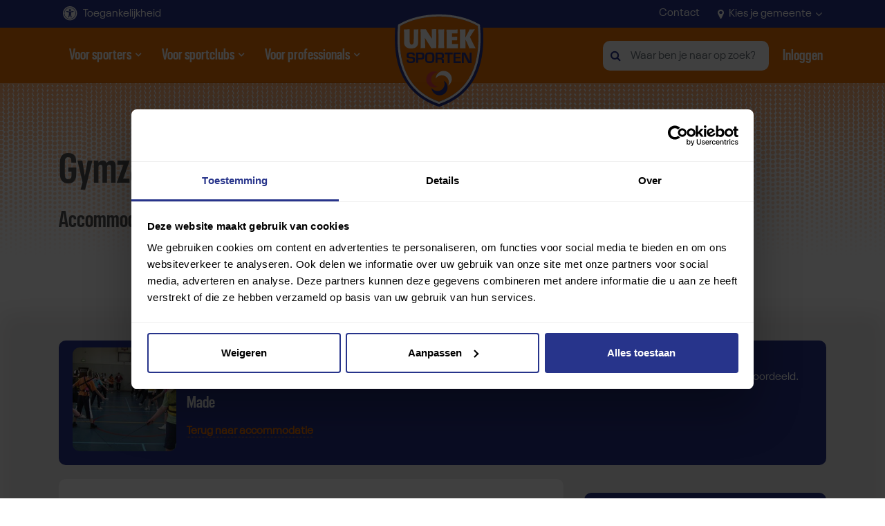

--- FILE ---
content_type: text/html; charset=utf-8
request_url: https://www.unieksporten.nl/accommodaties/details/1637/sportarea/14
body_size: 80136
content:



<!DOCTYPE html>
<html lang="nl">
<head>

<!-- Google Tag Manager -->
<script>
    (function (w, d, s, l, i) {
        w[l] = w[l] || []; w[l].push({
            'gtm.start':
                new Date().getTime(), event: 'gtm.js'
        }); var f = d.getElementsByTagName(s)[0],
            j = d.createElement(s), dl = l != 'dataLayer' ? '&l=' + l : ''; j.async = true; j.src =
                'https://www.googletagmanager.com/gtm.js?id=' + i + dl; f.parentNode.insertBefore(j, f);
    })(window, document, 'script', 'dataLayer', 'GTM-MPSD7M8');</script>
<!-- End Google Tag Manager -->


    



<meta charset="utf-8" />
<meta name="viewport" content="width=device-width, initial-scale=1" />
<title>
    Gymzaal bij De Amerhal in Made beoordelen | Uniek Sporten
</title>
<meta name='language' content='NL'>
    <meta name="keywords" content="Accommodaties">
<meta name="description" content="Beoordeel de Gymzaal bij sportaccommodatie De Amerhal in Made. Uniek Sporten met een beperking." />
<meta property="og:title" content="Gymzaal bij De Amerhal in Made beoordelen | Uniek Sporten" />
<meta property="og:type" content="website" />
<meta property="og:description" content="Beoordeel de Gymzaal bij sportaccommodatie De Amerhal in Made...." />
<meta property="og:url" content="https://www.unieksporten.nl/accommodaties/details/1637/sportarea/14" />
<meta property="og:site_name" content="Uniek Sporten | Zoek een sport!" />

<meta property="og:image" itemprop="image" content="https://cdn.i-pulse.nl/sportdrempelvrij/userfiles/sportruimtes/14-gymzaal.jpg">
<meta name='og:country-name' content='Netherlands'>
<meta property="fb:app_id" content="1961187600803438" />

<meta name="twitter:card" content="summary" />
<meta name="twitter:site" content="@unieksporten" />
<meta name="twitter:title" content="Gymzaal bij De Amerhal in Made beoordelen | Uniek Sp..." />
<meta name="twitter:description" content="Beoordeel de Gymzaal bij sportaccommodatie De Amerhal in Made. Uniek Sporten met een beperking." />



<link rel="canonical" href="https://www.unieksporten.nl/accommodaties/details/1637/sportarea/14" />



    

<link rel="apple-touch-icon" sizes="180x180" href="/Favicons/apple-touch-icon.png">
<link rel="icon" type="image/png" sizes="32x32" href="/Favicons/favicon-32x32.png">
<link rel="icon" type="image/png" sizes="16x16" href="/Favicons/favicon-16x16.png">
<link rel="manifest" href="/Favicons/site.webmanifest">
<link rel="mask-icon" href="/Favicons/safari-pinned-tab.svg" color="#5bbad5">
<meta name="msapplication-TileColor" content="#ee7203">
<meta name="theme-color" content="#ee7203">




    


    <link rel="preconnect" href="https://media.readspeaker.com">

    <link href="/Content/css/bootstrap.css" rel="stylesheet"/>
<link href="/Content/css/blog.css" rel="stylesheet"/>
<link href="/Content/css/select2.min.css" rel="stylesheet"/>
<link href="/Content/css/swiper.min.css" rel="stylesheet"/>
<link href="/Content/css/unieksporten.css" rel="stylesheet"/>
<link href="/Content/css/fancybox/jquery.fancybox.css" rel="stylesheet"/>
<link href="/Content/css/fancybox/custom.fancybox.css" rel="stylesheet"/>
<link href="/Content/fonts/iconfont/flaticon.css" rel="stylesheet"/>
<link href="/Content/css/swipebox.css" rel="stylesheet"/>
<link href="/Content/fonts/fontawesome/font-awesome.css" rel="stylesheet"/>

        <link href="/Content/less/all.less" rel="stylesheet" />
    


    <script>
        var load = "csscashe";
    </script>


</head>



<body class="sub contrast- ">
<!-- Google Tag Manager (noscript) -->
<noscript>
    <iframe title="googletagmanager" src="https://www.googletagmanager.com/ns.html?id=GTM-MPSD7M8"
            height="0" width="0" style="display:none;visibility:hidden"></iframe>
</noscript>
<!-- End Google Tag Manager (noscript) -->

    <div id="cookiecontent"></div>

    <a href="#maincontent" id="tomaincontent" class="btn btn-blue sr-only sr-only-focusable">Direct door naar content</a>




    



<header>
    

<nav id="topbar" class="navbar bg-inverse-top" aria-label="Navigatie voor toegankelijkheid, contact en gemeenteselectie">
    <div class="container h-100">
        <div class="d-flex justify-content-between h-100 align-items-center">
            <button class="offcanvas-toggler border-0" aria-expanded="false" type="button" data-target="#usabilityMenu" id="usabilityMenuCollapse" aria-label="Toegankelijkheid">
                <svg aria-labelledby="ToegankelijkheidText" role="img" width="22" height="22" viewBox="0 0 20 20" fill="#ffffff" xmlns="http://www.w3.org/2000/svg">
                    <use href="#toeg-icon"></use>
                </svg>
                <span id="ToegankelijkheidText">Toegankelijkheid</span>

            </button>
            <div class="navbar-collapse offcanvas-collapse left usabilityMenu" id="usabilityMenu" aria-expanded="false"> 
                <div class="menu">
                    <div class="header">
                        <h2 class="header2">Toegankelijkheid</h2>
                        <button class="closemenu btn btn-grey">
                            <span class="fa fa-close"></span>
                            <span class="sr-only">Toegankelijkheid menu sluiten</span>
                        </button>
                    </div>
                    <h3 class="header3">Tekst vergroten</h3>
                    <div class="row small-gutters">
                        <div class="col-4">
                            <button aria-pressed="true" class="btn w-100 biggertext normal active" data-textsize="normal" href="javascript:void(0)">Normaal<span class="sr-only aria-status">actief</span></button>
                        </div>
                        <div class="col-4">
                            <button aria-pressed="false" class="btn w-100 biggertext bigger " data-textsize="bigger" href="javascript:void(0)">Groter<span class="sr-only aria-status">actief</span></button>
                        </div>
                        <div class="col-4">
                            <button aria-pressed="false" class="btn w-100 biggertext biggest " data-textsize="biggest" href="javascript:void(0)">Grootst<span class="sr-only aria-status">actief</span></button>
                        </div>
                    </div>
                    <h3 class="header3">Contrast</h3>
                    <div class="row small-gutters">
                        <div class="col-4">
                            <button href="javascript:void(0)" aria-pressed="true" class="btn contrast active" data-contrast="normal">Kleur <span class="sr-only">contrast</span><span class="sr-only aria-status">actief</span></button>
                        </div>
                        <div class="col-4">
                            <button href="javascript:void(0)" aria-pressed="false" class="btn btn-black contrast " data-contrast="black">Zwart <span class="sr-only">contrast</span><span class="sr-only aria-status">actief</span></button>
                        </div>
                        <div class="col-4">
                            <button href="javascript:void(0)" aria-pressed="false" class="btn btn-white contrast " data-contrast="white">Wit <span class="sr-only">contrast</span><span class="sr-only aria-status">actief</span></button>
                        </div>
                    </div>
                    <h3 class="header3">Voorlezen</h3>
                    <div id="readspeaker_button1" class="rs_skip rsbtn rs_preserve">
                        <a rel="nofollow" class="rsbtn_play" accesskey="L" title="Laat de tekst voorlezen met ReadSpeaker" href="//app-eu.readspeaker.com/cgi-bin/rsent?customerid=9473&lang=nl_nl&voice=Ilse&readid=maincontent&url=https%3a%2f%2fwww.unieksporten.nl%2faccommodaties%2fdetails%2f1637%2fsportarea%2f14">
                            <span class="rsbtn_left rsimg rspart"><span class="rsbtn_text"><span>Lees voor</span></span></span>
                            <span class="rsbtn_right rsimg rsplay rspart"></span>
                        </a>
                    </div>
                </div>
            </div>
            <div class="custom-offcanvas-overlay" data-target="#usabilityMenu"></div>
            <div class="d-flex">




                <a class="d-none d-lg-block text-white m-r-20" href="/contact">
                    Contact
                </a>

                <button class="offcanvas-toggler border-0" aria-expanded="false" type="button" data-target="#confirmTown" id="confirmTownCollapse" aria-label="Kies je gemeente" href="javascript:void(0)">
                    <span class="fa fa-map-marker"></span> Kies je gemeente <span class="fa fa-angle-down"></span>
                </button>

            </div>
            <div class="navbar-collapse offcanvas-collapse right" id="confirmTown" aria-expanded="false">
                <div class="menu">
                    <div class="header p-b-0">
                        <h2 class="header2">Kies je gemeente</h2>
                        <button class="closemenu btn btn-grey">
                            <span class="fa fa-close"></span>
                            <span class="sr-only">Gemeentemenu sluiten</span>
                        </button>
                    </div>
                    <p>
                        Wanneer je een gemeente kiest wordt de website aangepast aan de hand van deze gemeentekeuze.
                    </p>
                    

    <label class="sr-only" for="modalselecttown" id="SelecteerGemeenteLabel">Kies je gemeente</label>
    <div class="autocomplete search-container single">
        <label class="sr-only" for="Custom_Town_Select" id="ZoekGemeenteLabel">Zoek een gemeente</label>
        <input type="text" autocomplete="none" data-type="towns" id="Custom_Town_Select" class="searchInput search-input form-control" aria-controls="suggestionsBox" aria-autocomplete="list" aria-haspopup="true" role="combobox" placeholder="Zoek je gemeente" aria-label="ZoekGemeenteLabel" aria-describedby="ZoekGemeenteDescription">
        <div class="suggestionsBox suggestions-box" role="listbox" aria-live="assertive" aria-atomic="true"></div>
        <p class="showtext d-none m-t-20">Gekozen gemeente: <span class="value"></span></p>
        <select class="m-t-20 form-control distance search-select d-none readonly" disabled="disabled" id="modalselecttown" name="TownId" readonly="readonly"><option value="">Kies je gemeente</option>
<option value="82">Aa en Hunze</option>
<option value="70">Aalsmeer</option>
<option value="58">Aalten</option>
<option value="110">Achtkarspelen</option>
<option value="76">Alblasserdam</option>
<option value="279">Albrandswaard</option>
<option value="262">Alkmaar</option>
<option value="293">Almelo</option>
<option value="100">Almere</option>
<option value="170">Alphen aan den Rijn</option>
<option value="314">Alphen-Chaam</option>
<option value="313">Altena</option>
<option value="111">Ameland</option>
<option value="19">Amersfoort</option>
<option value="71">Amstelveen</option>
<option value="72">Amsterdam</option>
<option value="44">Apeldoorn</option>
<option value="2">Arnhem</option>
<option value="83">Assen</option>
<option value="256">Asten</option>
<option value="315">Baarle-Nassau</option>
<option value="94">Baarn</option>
<option value="280">Barendrecht</option>
<option value="105">Barneveld</option>
<option value="365">Beek</option>
<option value="376">Beekdaelen</option>
<option value="226">Beesel</option>
<option value="13">Berg en Dal</option>
<option value="383">Bergeijk</option>
<option value="227">Bergen (L)</option>
<option value="263">Bergen (NH)</option>
<option value="316">Bergen op Zoom</option>
<option value="59">Berkelland</option>
<option value="241">Bernheze</option>
<option value="384">Best</option>
<option value="17">Beuningen</option>
<option value="223">Beverwijk</option>
<option value="385">Bladel</option>
<option value="133">Blaricum</option>
<option value="360">Bloemendaal</option>
<option value="219">Bodegraven-Reeuwijk</option>
<option value="84">Borger-Odoorn</option>
<option value="294">Borne</option>
<option value="347">Borsele</option>
<option value="244">Boxtel</option>
<option value="317">Breda</option>
<option value="60">Bronckhorst</option>
<option value="50">Brummen</option>
<option value="366">Brunssum</option>
<option value="398">Bunnik</option>
<option value="95">Bunschoten</option>
<option value="29">Buren</option>
<option value="282">Capelle aan den IJssel</option>
<option value="264">Castricum</option>
<option value="85">Coevorden</option>
<option value="386">Cranendonck</option>
<option value="30">Culemborg</option>
<option value="182">Dalfsen</option>
<option value="112">Dantumadiel</option>
<option value="399">De Bilt</option>
<option value="113">De Fryske Marren</option>
<option value="307">De Ronde Venen</option>
<option value="86">De Wolden</option>
<option value="270">Delft</option>
<option value="22">Den Haag</option>
<option value="193">Den Helder</option>
<option value="257">Deurne</option>
<option value="183">Deventer</option>
<option value="73">Diemen</option>
<option value="265">Dijk en Waard</option>
<option value="295">Dinkelland</option>
<option value="11">Doesburg</option>
<option value="16">Doetinchem</option>
<option value="202">Dongen</option>
<option value="77">Dordrecht</option>
<option value="331">Drechterland</option>
<option value="318">Drimmelen</option>
<option value="101">Dronten</option>
<option value="49">Druten</option>
<option value="9">Duiven</option>
<option value="212">Echt-Susteren</option>
<option value="339">Edam-Volendam</option>
<option value="24">Ede</option>
<option value="135">Eemnes</option>
<option value="145">Eemsdelta</option>
<option value="387">Eersel</option>
<option value="367">Eijsden-Margraten</option>
<option value="388">Eindhoven</option>
<option value="233">Elburg</option>
<option value="87">Emmen</option>
<option value="332">Enkhuizen</option>
<option value="296">Enschede</option>
<option value="56">Epe</option>
<option value="234">Ermelo</option>
<option value="319">Etten-Leur</option>
<option value="320">Geertruidenberg</option>
<option value="389">Geldrop-Mierlo</option>
<option value="258">Gemert-Bakel</option>
<option value="228">Gennep</option>
<option value="203">Gilze en Rijen</option>
<option value="283">Goeree-Overflakkee</option>
<option value="348">Goes</option>
<option value="204">Goirle</option>
<option value="134">Gooise Meren</option>
<option value="66">Gorinchem</option>
<option value="220">Gouda</option>
<option value="147">Groningen</option>
<option value="368">Gulpen-Wittem</option>
<option value="297">Haaksbergen</option>
<option value="361">Haarlem</option>
<option value="164">Haarlemmermeer</option>
<option value="321">Halderberge</option>
<option value="184">Hardenberg</option>
<option value="235">Harderwijk</option>
<option value="64">Hardinxveld-Giessendam</option>
<option value="117">Harlingen</option>
<option value="210">Hattem</option>
<option value="224">Heemskerk</option>
<option value="363">Heemstede</option>
<option value="211">Heerde</option>
<option value="118">Heerenveen</option>
<option value="369">Heerlen</option>
<option value="390">Heeze-Leende</option>
<option value="266">Heiloo</option>
<option value="298">Hellendoorn</option>
<option value="259">Helmond</option>
<option value="299">Hengelo (O)</option>
<option value="15">Heumen</option>
<option value="205">Heusden</option>
<option value="171">Hillegom</option>
<option value="206">Hilvarenbeek</option>
<option value="136">Hilversum</option>
<option value="165">Hoeksche Waard</option>
<option value="300">Hof van Twente</option>
<option value="142">Hogeland</option>
<option value="194">Hollands Kroon</option>
<option value="88">Hoogeveen</option>
<option value="333">Hoorn</option>
<option value="229">Horst aan de Maas</option>
<option value="197">Houten</option>
<option value="137">Huizen</option>
<option value="349">Hulst</option>
<option value="198">IJsselstein</option>
<option value="172">Kaag en Braassem</option>
<option value="185">Kampen</option>
<option value="350">Kapelle</option>
<option value="173">Katwijk</option>
<option value="370">Kerkrade</option>
<option value="334">Koggenland</option>
<option value="285">Krimpen aan den IJssel</option>
<option value="221">Krimpenerwaard</option>
<option value="260">Laarbeek</option>
<option value="245">Land van Cuijk</option>
<option value="371">Landgraaf</option>
<option value="340">Landsmeer</option>
<option value="45">Lansingerland</option>
<option value="138">Laren</option>
<option value="23">Leeuwarden</option>
<option value="174">Leiden</option>
<option value="175">Leiderdorp</option>
<option value="271">Leidschendam-Voorburg</option>
<option value="102">Lelystad</option>
<option value="213">Leudal</option>
<option value="96">Leusden</option>
<option value="5">Lingewaard</option>
<option value="176">Lisse</option>
<option value="55">Lochem</option>
<option value="207">Loon op Zand</option>
<option value="199">Lopik</option>
<option value="301">Losser</option>
<option value="33">Maasdriel</option>
<option value="214">Maasgouw</option>
<option value="42">Maashorst</option>
<option value="286">Maassluis</option>
<option value="372">Maastricht</option>
<option value="335">Medemblik</option>
<option value="373">Meerssen</option>
<option value="254">Meierijstad</option>
<option value="89">Meppel</option>
<option value="351">Middelburg</option>
<option value="272">Midden-Delfland</option>
<option value="90">Midden-Drenthe</option>
<option value="154">Midden-Groningen</option>
<option value="322">Moerdijk</option>
<option value="68">Molenlanden</option>
<option value="57">Montferland</option>
<option value="308">Montfoort</option>
<option value="52">Mook en Middelaar</option>
<option value="36">Neder-Betuwe</option>
<option value="215">Nederweert</option>
<option value="200">Nieuwegein</option>
<option value="177">Nieuwkoop</option>
<option value="97">Nijkerk</option>
<option value="12">Nijmegen</option>
<option value="287">Nissewaard</option>
<option value="114">Noardeast-Frysl&#226;n</option>
<option value="352">Noord-Beveland</option>
<option value="91">Noordenveld</option>
<option value="103">Noordoostpolder</option>
<option value="43">Noordwijk</option>
<option value="391">Nuenen, Gerwen en Nederwetten</option>
<option value="236">Nunspeet</option>
<option value="179">Oegstgeest</option>
<option value="392">Oirschot</option>
<option value="208">Oisterwijk</option>
<option value="155">Oldambt</option>
<option value="237">Oldebroek</option>
<option value="302">Oldenzaal</option>
<option value="186">Olst-Wijhe</option>
<option value="187">Ommen</option>
<option value="61">Oost Gelre</option>
<option value="323">Oosterhout</option>
<option value="124">Ooststellingwerf</option>
<option value="341">Oostzaan</option>
<option value="336">Opmeer</option>
<option value="125">Opsterland</option>
<option value="250">Oss</option>
<option value="62">Oude IJsselstreek</option>
<option value="74">Ouder-Amstel</option>
<option value="21">Oudewater</option>
<option value="4">Overbetuwe</option>
<option value="79">Papendrecht</option>
<option value="230">Peel en Maas</option>
<option value="156">Pekela</option>
<option value="273">Pijnacker-Nootdorp</option>
<option value="342">Purmerend</option>
<option value="238">Putten</option>
<option value="188">Raalte</option>
<option value="353">Reimerswaal</option>
<option value="6">Renkum</option>
<option value="106">Renswoude</option>
<option value="393">Reusel-De Mierden</option>
<option value="7">Rheden</option>
<option value="107">Rhenen</option>
<option value="288">Ridderkerk</option>
<option value="303">Rijssen-Holten</option>
<option value="274">Rijswijk</option>
<option value="216">Roerdalen</option>
<option value="217">Roermond</option>
<option value="324">Roosendaal</option>
<option value="289">Rotterdam</option>
<option value="51">Rozendaal</option>
<option value="325">Rucphen</option>
<option value="195">Schagen</option>
<option value="108">Scherpenzeel</option>
<option value="290">Schiedam</option>
<option value="126">Schiermonnikoog</option>
<option value="354">Schouwen-Duiveland</option>
<option value="240">&#39;s-Hertogenbosch</option>
<option value="377">Simpelveld</option>
<option value="26">Sint-Michielsgestel</option>
<option value="378">Sittard-Geleen</option>
<option value="80">Sliedrecht</option>
<option value="355">Sluis</option>
<option value="127">Smallingerland</option>
<option value="98">Soest</option>
<option value="261">Someren</option>
<option value="394">Son en Breugel</option>
<option value="158">Stadskanaal</option>
<option value="189">Staphorst</option>
<option value="337">Stede Broec</option>
<option value="326">Steenbergen</option>
<option value="190">Steenwijkerland</option>
<option value="379">Stein</option>
<option value="309">Stichtse Vecht</option>
<option value="128">Sudwest-Fryslan</option>
<option value="356">Terneuzen</option>
<option value="129">Terschelling</option>
<option value="196">Texel</option>
<option value="180">Teylingen</option>
<option value="357">Tholen</option>
<option value="37">Tiel</option>
<option value="20">Tilburg</option>
<option value="304">Tubbergen</option>
<option value="305">Twenterand</option>
<option value="92">Tynaarlo</option>
<option value="130">Tytsjerksteradiel</option>
<option value="268">Uitgeest</option>
<option value="75">Uithoorn</option>
<option value="104">Urk</option>
<option value="18">Utrecht</option>
<option value="400">Utrechtse Heuvelrug</option>
<option value="380">Vaals</option>
<option value="381">Valkenburg aan de Geul</option>
<option value="395">Valkenswaard</option>
<option value="160">Veendam</option>
<option value="109">Veenendaal</option>
<option value="358">Veere</option>
<option value="396">Veldhoven</option>
<option value="225">Velsen</option>
<option value="231">Venlo</option>
<option value="232">Venray</option>
<option value="201">Vijfheerenlanden</option>
<option value="291">Vlaardingen</option>
<option value="131">Vlieland</option>
<option value="359">Vlissingen</option>
<option value="382">Voerendaal</option>
<option value="284">Voorne aan Zee</option>
<option value="275">Voorschoten</option>
<option value="53">Voorst</option>
<option value="255">Vught</option>
<option value="116">Waadhoeke</option>
<option value="397">Waalre</option>
<option value="209">Waalwijk</option>
<option value="25">Waddinxveen</option>
<option value="46">Wageningen</option>
<option value="276">Wassenaar</option>
<option value="343">Waterland</option>
<option value="218">Weert</option>
<option value="31">West Betuwe</option>
<option value="38">West Maas en Waal</option>
<option value="148">Westerkwartier</option>
<option value="93">Westerveld</option>
<option value="8">Westervoort</option>
<option value="143">Westerwolde</option>
<option value="277">Westland</option>
<option value="132">Weststellingwerf</option>
<option value="306">Wierden</option>
<option value="14">Wijchen</option>
<option value="311">Wijdemeren</option>
<option value="401">Wijk bij Duurstede</option>
<option value="63">Winterswijk</option>
<option value="328">Woensdrecht</option>
<option value="312">Woerden</option>
<option value="344">Wormerland</option>
<option value="99">Woudenberg</option>
<option value="345">Zaanstad</option>
<option value="40">Zaltbommel</option>
<option value="364">Zandvoort</option>
<option value="239">Zeewolde</option>
<option value="402">Zeist</option>
<option value="3">Zevenaar</option>
<option value="278">Zoetermeer</option>
<option value="181">Zoeterwoude</option>
<option value="222">Zuidplas</option>
<option value="330">Zundert</option>
<option value="54">Zutphen</option>
<option value="191">Zwartewaterland</option>
<option value="81">Zwijndrecht</option>
<option value="192">Zwolle</option>
</select>

        <div class="visually-hidden" id="ZoekGemeenteDescription">
            Gebruik de pijlen omhoog en omlaag en enter om items te selecteren en tab en enter om items te verwijderen
        </div>
    </div>

<button type="submit" class="btn btn-orange m-t-20 w-100" id="submittown">
    Bevestig gemeentekeuze
</button>


<script>
    let towns = [
        { name: 'Geen selectie' },
            
                { name: 'Aa en Hunze' },
            
            
                { name: 'Aalsmeer' },
            
            
                { name: 'Aalten' },
            
            
                { name: 'Achtkarspelen' },
            
            
                { name: 'Alblasserdam' },
            
            
                { name: 'Albrandswaard' },
            
            
                { name: 'Alkmaar' },
            
            
                { name: 'Almelo' },
            
            
                { name: 'Almere' },
            
            
                { name: 'Alphen aan den Rijn' },
            
            
                { name: 'Alphen-Chaam' },
            
            
                { name: 'Altena' },
            
            
                { name: 'Ameland' },
            
            
                { name: 'Amersfoort' },
            
            
                { name: 'Amstelveen' },
            
            
                { name: 'Amsterdam' },
            
            
                { name: 'Apeldoorn' },
            
            
                { name: 'Arnhem' },
            
            
                { name: 'Assen' },
            
            
                { name: 'Asten' },
            
            
                { name: 'Baarle-Nassau' },
            
            
                { name: 'Baarn' },
            
            
                { name: 'Barendrecht' },
            
            
                { name: 'Barneveld' },
            
            
                { name: 'Beek' },
            
            
                { name: 'Beekdaelen' },
            
            
                { name: 'Beesel' },
            
            
                { name: 'Berg en Dal' },
            
            
                { name: 'Bergeijk' },
            
            
                { name: 'Bergen (L)' },
            
            
                { name: 'Bergen (NH)' },
            
            
                { name: 'Bergen op Zoom' },
            
            
                { name: 'Berkelland' },
            
            
                { name: 'Bernheze' },
            
            
                { name: 'Best' },
            
            
                { name: 'Beuningen' },
            
            
                { name: 'Beverwijk' },
            
            
                { name: 'Bladel' },
            
            
                { name: 'Blaricum' },
            
            
                { name: 'Bloemendaal' },
            
            
                { name: 'Bodegraven-Reeuwijk' },
            
            
                { name: 'Borger-Odoorn' },
            
            
                { name: 'Borne' },
            
            
                { name: 'Borsele' },
            
            
                { name: 'Boxtel' },
            
            
                { name: 'Breda' },
            
            
                { name: 'Bronckhorst' },
            
            
                { name: 'Brummen' },
            
            
                { name: 'Brunssum' },
            
            
                { name: 'Bunnik' },
            
            
                { name: 'Bunschoten' },
            
            
                { name: 'Buren' },
            
            
                { name: 'Capelle aan den IJssel' },
            
            
                { name: 'Castricum' },
            
            
                { name: 'Coevorden' },
            
            
                { name: 'Cranendonck' },
            
            
                { name: 'Culemborg' },
            
            
                { name: 'Dalfsen' },
            
            
                { name: 'Dantumadiel' },
            
            
                { name: 'De Bilt' },
            
            
                { name: 'De Fryske Marren' },
            
            
                { name: 'De Ronde Venen' },
            
            
                { name: 'De Wolden' },
            
            
                { name: 'Delft' },
            
            
                { name: 'Den Haag' },
            
            
                { name: 'Den Helder' },
            
            
                { name: 'Deurne' },
            
            
                { name: 'Deventer' },
            
            
                { name: 'Diemen' },
            
            
                { name: 'Dijk en Waard' },
            
            
                { name: 'Dinkelland' },
            
            
                { name: 'Doesburg' },
            
            
                { name: 'Doetinchem' },
            
            
                { name: 'Dongen' },
            
            
                { name: 'Dordrecht' },
            
            
                { name: 'Drechterland' },
            
            
                { name: 'Drimmelen' },
            
            
                { name: 'Dronten' },
            
            
                { name: 'Druten' },
            
            
                { name: 'Duiven' },
            
            
                { name: 'Echt-Susteren' },
            
            
                { name: 'Edam-Volendam' },
            
            
                { name: 'Ede' },
            
            
                { name: 'Eemnes' },
            
            
                { name: 'Eemsdelta' },
            
            
                { name: 'Eersel' },
            
            
                { name: 'Eijsden-Margraten' },
            
            
                { name: 'Eindhoven' },
            
            
                { name: 'Elburg' },
            
            
                { name: 'Emmen' },
            
            
                { name: 'Enkhuizen' },
            
            
                { name: 'Enschede' },
            
            
                { name: 'Epe' },
            
            
                { name: 'Ermelo' },
            
            
                { name: 'Etten-Leur' },
            
            
                { name: 'Geertruidenberg' },
            
            
                { name: 'Geldrop-Mierlo' },
            
            
                { name: 'Gemert-Bakel' },
            
            
                { name: 'Gennep' },
            
            
                { name: 'Gilze en Rijen' },
            
            
                { name: 'Goeree-Overflakkee' },
            
            
                { name: 'Goes' },
            
            
                { name: 'Goirle' },
            
            
                { name: 'Gooise Meren' },
            
            
                { name: 'Gorinchem' },
            
            
                { name: 'Gouda' },
            
            
                { name: 'Groningen' },
            
            
                { name: 'Gulpen-Wittem' },
            
            
                { name: 'Haaksbergen' },
            
            
                { name: 'Haarlem' },
            
            
                { name: 'Haarlemmermeer' },
            
            
                { name: 'Halderberge' },
            
            
                { name: 'Hardenberg' },
            
            
                { name: 'Harderwijk' },
            
            
                { name: 'Hardinxveld-Giessendam' },
            
            
                { name: 'Harlingen' },
            
            
                { name: 'Hattem' },
            
            
                { name: 'Heemskerk' },
            
            
                { name: 'Heemstede' },
            
            
                { name: 'Heerde' },
            
            
                { name: 'Heerenveen' },
            
            
                { name: 'Heerlen' },
            
            
                { name: 'Heeze-Leende' },
            
            
                { name: 'Heiloo' },
            
            
                { name: 'Hellendoorn' },
            
            
                { name: 'Helmond' },
            
            
                { name: 'Hengelo (O)' },
            
            
                { name: 'Heumen' },
            
            
                { name: 'Heusden' },
            
            
                { name: 'Hillegom' },
            
            
                { name: 'Hilvarenbeek' },
            
            
                { name: 'Hilversum' },
            
            
                { name: 'Hoeksche Waard' },
            
            
                { name: 'Hof van Twente' },
            
            
                { name: 'Hogeland' },
            
            
                { name: 'Hollands Kroon' },
            
            
                { name: 'Hoogeveen' },
            
            
                { name: 'Hoorn' },
            
            
                { name: 'Horst aan de Maas' },
            
            
                { name: 'Houten' },
            
            
                { name: 'Huizen' },
            
            
                { name: 'Hulst' },
            
            
                { name: 'IJsselstein' },
            
            
                { name: 'Kaag en Braassem' },
            
            
                { name: 'Kampen' },
            
            
                { name: 'Kapelle' },
            
            
                { name: 'Katwijk' },
            
            
                { name: 'Kerkrade' },
            
            
                { name: 'Koggenland' },
            
            
                { name: 'Krimpen aan den IJssel' },
            
            
                { name: 'Krimpenerwaard' },
            
            
                { name: 'Laarbeek' },
            
            
                { name: 'Land van Cuijk' },
            
            
                { name: 'Landgraaf' },
            
            
                { name: 'Landsmeer' },
            
            
                { name: 'Lansingerland' },
            
            
                { name: 'Laren' },
            
            
                { name: 'Leeuwarden' },
            
            
                { name: 'Leiden' },
            
            
                { name: 'Leiderdorp' },
            
            
                { name: 'Leidschendam-Voorburg' },
            
            
                { name: 'Lelystad' },
            
            
                { name: 'Leudal' },
            
            
                { name: 'Leusden' },
            
            
                { name: 'Lingewaard' },
            
            
                { name: 'Lisse' },
            
            
                { name: 'Lochem' },
            
            
                { name: 'Loon op Zand' },
            
            
                { name: 'Lopik' },
            
            
                { name: 'Losser' },
            
            
                { name: 'Maasdriel' },
            
            
                { name: 'Maasgouw' },
            
            
                { name: 'Maashorst' },
            
            
                { name: 'Maassluis' },
            
            
                { name: 'Maastricht' },
            
            
                { name: 'Medemblik' },
            
            
                { name: 'Meerssen' },
            
            
                { name: 'Meierijstad' },
            
            
                { name: 'Meppel' },
            
            
                { name: 'Middelburg' },
            
            
                { name: 'Midden-Delfland' },
            
            
                { name: 'Midden-Drenthe' },
            
            
                { name: 'Midden-Groningen' },
            
            
                { name: 'Moerdijk' },
            
            
                { name: 'Molenlanden' },
            
            
                { name: 'Montferland' },
            
            
                { name: 'Montfoort' },
            
            
                { name: 'Mook en Middelaar' },
            
            
                { name: 'Neder-Betuwe' },
            
            
                { name: 'Nederweert' },
            
            
                { name: 'Nieuwegein' },
            
            
                { name: 'Nieuwkoop' },
            
            
                { name: 'Nijkerk' },
            
            
                { name: 'Nijmegen' },
            
            
                { name: 'Nissewaard' },
            
            
                { name: 'Noardeast-Frysl&#226;n' },
            
            
                { name: 'Noord-Beveland' },
            
            
                { name: 'Noordenveld' },
            
            
                { name: 'Noordoostpolder' },
            
            
                { name: 'Noordwijk' },
            
            
                { name: 'Nuenen, Gerwen en Nederwetten' },
            
            
                { name: 'Nunspeet' },
            
            
                { name: 'Oegstgeest' },
            
            
                { name: 'Oirschot' },
            
            
                { name: 'Oisterwijk' },
            
            
                { name: 'Oldambt' },
            
            
                { name: 'Oldebroek' },
            
            
                { name: 'Oldenzaal' },
            
            
                { name: 'Olst-Wijhe' },
            
            
                { name: 'Ommen' },
            
            
                { name: 'Oost Gelre' },
            
            
                { name: 'Oosterhout' },
            
            
                { name: 'Ooststellingwerf' },
            
            
                { name: 'Oostzaan' },
            
            
                { name: 'Opmeer' },
            
            
                { name: 'Opsterland' },
            
            
                { name: 'Oss' },
            
            
                { name: 'Oude IJsselstreek' },
            
            
                { name: 'Ouder-Amstel' },
            
            
                { name: 'Oudewater' },
            
            
                { name: 'Overbetuwe' },
            
            
                { name: 'Papendrecht' },
            
            
                { name: 'Peel en Maas' },
            
            
                { name: 'Pekela' },
            
            
                { name: 'Pijnacker-Nootdorp' },
            
            
                { name: 'Purmerend' },
            
            
                { name: 'Putten' },
            
            
                { name: 'Raalte' },
            
            
                { name: 'Reimerswaal' },
            
            
                { name: 'Renkum' },
            
            
                { name: 'Renswoude' },
            
            
                { name: 'Reusel-De Mierden' },
            
            
                { name: 'Rheden' },
            
            
                { name: 'Rhenen' },
            
            
                { name: 'Ridderkerk' },
            
            
                { name: 'Rijssen-Holten' },
            
            
                { name: 'Rijswijk' },
            
            
                { name: 'Roerdalen' },
            
            
                { name: 'Roermond' },
            
            
                { name: 'Roosendaal' },
            
            
                { name: 'Rotterdam' },
            
            
                { name: 'Rozendaal' },
            
            
                { name: 'Rucphen' },
            
            
                { name: 'Schagen' },
            
            
                { name: 'Scherpenzeel' },
            
            
                { name: 'Schiedam' },
            
            
                { name: 'Schiermonnikoog' },
            
            
                { name: 'Schouwen-Duiveland' },
            
            
                { name: '&#39;s-Hertogenbosch' },
            
            
                { name: 'Simpelveld' },
            
            
                { name: 'Sint-Michielsgestel' },
            
            
                { name: 'Sittard-Geleen' },
            
            
                { name: 'Sliedrecht' },
            
            
                { name: 'Sluis' },
            
            
                { name: 'Smallingerland' },
            
            
                { name: 'Soest' },
            
            
                { name: 'Someren' },
            
            
                { name: 'Son en Breugel' },
            
            
                { name: 'Stadskanaal' },
            
            
                { name: 'Staphorst' },
            
            
                { name: 'Stede Broec' },
            
            
                { name: 'Steenbergen' },
            
            
                { name: 'Steenwijkerland' },
            
            
                { name: 'Stein' },
            
            
                { name: 'Stichtse Vecht' },
            
            
                { name: 'Sudwest-Fryslan' },
            
            
                { name: 'Terneuzen' },
            
            
                { name: 'Terschelling' },
            
            
                { name: 'Texel' },
            
            
                { name: 'Teylingen' },
            
            
                { name: 'Tholen' },
            
            
                { name: 'Tiel' },
            
            
                { name: 'Tilburg' },
            
            
                { name: 'Tubbergen' },
            
            
                { name: 'Twenterand' },
            
            
                { name: 'Tynaarlo' },
            
            
                { name: 'Tytsjerksteradiel' },
            
            
                { name: 'Uitgeest' },
            
            
                { name: 'Uithoorn' },
            
            
                { name: 'Urk' },
            
            
                { name: 'Utrecht' },
            
            
                { name: 'Utrechtse Heuvelrug' },
            
            
                { name: 'Vaals' },
            
            
                { name: 'Valkenburg aan de Geul' },
            
            
                { name: 'Valkenswaard' },
            
            
                { name: 'Veendam' },
            
            
                { name: 'Veenendaal' },
            
            
                { name: 'Veere' },
            
            
                { name: 'Veldhoven' },
            
            
                { name: 'Velsen' },
            
            
                { name: 'Venlo' },
            
            
                { name: 'Venray' },
            
            
                { name: 'Vijfheerenlanden' },
            
            
                { name: 'Vlaardingen' },
            
            
                { name: 'Vlieland' },
            
            
                { name: 'Vlissingen' },
            
            
                { name: 'Voerendaal' },
            
            
                { name: 'Voorne aan Zee' },
            
            
                { name: 'Voorschoten' },
            
            
                { name: 'Voorst' },
            
            
                { name: 'Vught' },
            
            
                { name: 'Waadhoeke' },
            
            
                { name: 'Waalre' },
            
            
                { name: 'Waalwijk' },
            
            
                { name: 'Waddinxveen' },
            
            
                { name: 'Wageningen' },
            
            
                { name: 'Wassenaar' },
            
            
                { name: 'Waterland' },
            
            
                { name: 'Weert' },
            
            
                { name: 'West Betuwe' },
            
            
                { name: 'West Maas en Waal' },
            
            
                { name: 'Westerkwartier' },
            
            
                { name: 'Westerveld' },
            
            
                { name: 'Westervoort' },
            
            
                { name: 'Westerwolde' },
            
            
                { name: 'Westland' },
            
            
                { name: 'Weststellingwerf' },
            
            
                { name: 'Wierden' },
            
            
                { name: 'Wijchen' },
            
            
                { name: 'Wijdemeren' },
            
            
                { name: 'Wijk bij Duurstede' },
            
            
                { name: 'Winterswijk' },
            
            
                { name: 'Woensdrecht' },
            
            
                { name: 'Woerden' },
            
            
                { name: 'Wormerland' },
            
            
                { name: 'Woudenberg' },
            
            
                { name: 'Zaanstad' },
            
            
                { name: 'Zaltbommel' },
            
            
                { name: 'Zandvoort' },
            
            
                { name: 'Zeewolde' },
            
            
                { name: 'Zeist' },
            
            
                { name: 'Zevenaar' },
            
            
                { name: 'Zoetermeer' },
            
            
                { name: 'Zoeterwoude' },
            
            
                { name: 'Zuidplas' },
            
            
                { name: 'Zundert' },
            
            
                { name: 'Zutphen' },
            
            
                { name: 'Zwartewaterland' },
            
            
                { name: 'Zwijndrecht' },
            
            
                { name: 'Zwolle' },
            
    ];
</script>
                    
                </div>
            </div>
            <div class="custom-offcanvas-overlay" data-target="#confirmTown"></div>
        </div>
    </div>
</nav>
    <nav class="navbar navbar-toggleable-md navbar-inverse bg-inverse" aria-label="Hoofdmenu van Uniek Sporten">
        <div class="container">
            <!--MOBILE BUTTON-->
            <a aria-expanded="false" href="javascript:void(0)" class="mainmenu sr-only-focusable navbar-toggler navbar-toggler-right btn d-block d-lg-none d-xl-none toggle-mobile-custom" title="Open hoofdmenu" data-target="#mainmenu">
                <span class="fa fa-bars"></span> Menu
            </a>

            <div id="mainmenu" class="navmenu navmenu-default navmenu-fixed-left offcanvas" aria-expanded="false" tabindex="-1">
                <div class="menu">
                    <div class="p-20">
                        <div class="header p-0">
                            <h2 class="header2">Menu</h2>
                            <button id="close-icon" class="closemenu btn btn-grey m-0">
                                <span class="fa fa-close"></span>
                                <span class="sr-only">Hoofdmenu sluiten</span>
                            </button>
                        </div>
                    </div>
                </div>
                



            <ul class="vertical-nav level1">
                        <li class="nav-item  voor-sporters ">
                            <a class="nav-link touch-hover mobile-touch preventdefault" href="javascript:void(0)" aria-expanded="false">
                                <span class="sr-only updatetext">Open submenu</span> Voor sporters
                            </a>


                            

        <span class="touch-icon">
            <span class="fa fa-angle-right"></span>
            <span class="fa fa-angle-up"></span>
        </span>
        <div class="submenu  " aria-expanded="false">


            <div class="row">

                        <div class="col-lg-4">
                            <div class=" sport-voor-jou">
                                <h3 class="">Sport voor jou</h3>

                                

        <ul style="list-style: none;">
                    <li class=" vind-jouw-sport">
                        <a href="/sporter/sport-zoeken">Vind jouw sport</a>
                    </li>
                    <li class=" hulpmiddelen-aanvragen">
                        <a href="/hulpmiddelen">Hulpmiddelen aanvragen</a>
                    </li>
                    <li class=" thuis-bewegen">
                        <a href="/thuis">Thuis bewegen</a>
                    </li>
                    <li class=" beweegadvies">
                        <a href="/sporter/sportadvies">Beweegadvies</a>
                    </li>
                    <li class=" sportlocatie-beoordelen">
                        <a href="/accommodatie-beoordelen">Sportlocatie beoordelen</a>
                    </li>
                    <li class=" contact">
                        <a href="/sporter/contact">Contact</a>
                    </li>



        </ul>



                            </div>
                        </div>
                        <div class="col-lg-4">
                            <div class=" inspiratie-en-verhalen">
                                <h3 class="">Inspiratie &amp; verhalen</h3>

                                

        <ul style="list-style: none;">
                    <li class=" nieuws">
                        <a href="/actueel/nieuws">Nieuws</a>
                    </li>
                    <li class=" uit-de-regio">
                        <a href="/actueel/nieuws/lokaal-nieuws">Uit de regio</a>
                    </li>
                    <li class=" agenda">
                        <a href="/actueel/agenda">Agenda</a>
                    </li>
                    <li class=" nieuwsbrief">
                        <a href="/actueel/nieuwsbrief">Nieuwsbrief</a>
                    </li>
                    <li class=" e-books">
                        <a href="/ebook">E-books</a>
                    </li>
                    <li class=" podcast">
                        <a href="/podcast">Podcast</a>
                    </li>



        </ul>



                            </div>
                        </div>
                        <div class="col-lg-4">
                            <div class=" meer-voor-jou">
                                <h3 class="">Meer voor jou</h3>

                                

        <ul style="list-style: none;">
                    <li class=" financien">
                        <a href="/sporter/financien">Financi&#235;n</a>
                    </li>
                    <li class=" maatje">
                        <a href="/sporter/maatje">Maatje </a>
                    </li>
                    <li class=" vervoer">
                        <a href="/sporter/vervoer">Vervoer </a>
                    </li>
                    <li class=" topsport">
                        <a href="/sporter/topsport">Topsport </a>
                    </li>
                    <li class=" veelgestelde-vragen">
                        <a href="/sporter/veelgestelde-vragen">Veelgestelde vragen</a>
                    </li>
                    <li class=" werkwijze-regio">
                        <a href="/sporter/werkwijze-regio">Werkwijze regio</a>
                    </li>



        </ul>



                            </div>
                        </div>


            </div>

        </div>



                        </li>
                        <li class="nav-item  voor-sportclubs ">
                            <a class="nav-link touch-hover mobile-touch preventdefault" href="javascript:void(0)" aria-expanded="false">
                                <span class="sr-only updatetext">Open submenu</span> Voor sportclubs
                            </a>


                            

        <span class="touch-icon">
            <span class="fa fa-angle-right"></span>
            <span class="fa fa-angle-up"></span>
        </span>
        <div class="submenu  " aria-expanded="false">


            <div class="row">

                        <div class="col-lg-4">
                            <div class=" producten-en-diensten">
                                <h3 class="">Producten &amp; diensten</h3>

                                

        <ul style="list-style: none;">
                    <li class=" aanbod-aanmelden">
                        <a href="/sportaanbieder/aanmelden">Aanbod aanmelden </a>
                    </li>
                    <li class=" mijn-aanbod">
                        <a href="/sportaanbieder/sport-zoeken">Mijn aanbod</a>
                    </li>
                    <li class=" crowdfunding">
                        <a href="/crowdfunding">Crowdfunding</a>
                    </li>
                    <li class=" certificaat">
                        <a href="/certificaat">Certificaat</a>
                    </li>



        </ul>



                            </div>
                        </div>
                        <div class="col-lg-4">
                            <div class=" ondersteuning">
                                <h3 class="">Ondersteuning</h3>

                                

        <ul style="list-style: none;">
                    <li class=" werkwijze-regio">
                        <a href="/sportaanbieder/werkwijze-regio">Werkwijze regio</a>
                    </li>
                    <li class=" veelgestelde-vragen">
                        <a href="/sportaanbieder/veelgestelde-vragen">Veelgestelde vragen</a>
                    </li>
                    <li class=" contact">
                        <a href="/sportaanbieder/contact">Contact</a>
                    </li>



        </ul>



                            </div>
                        </div>
                        <div class="col-lg-4">
                            <div class=" meer-voor-jou">
                                <h3 class="">Meer voor jou</h3>

                                

        <ul style="list-style: none;">
                    <li class=" aanbod-starten">
                        <a href="/sportaanbieder/aanbod-starten">Aanbod starten </a>
                    </li>
                    <li class=" accommodatie">
                        <a href="/sportaanbieder/accommodatie">Accommodatie</a>
                    </li>
                    <li class=" opleidingen">
                        <a href="/sportaanbieder/opleidingen">Opleidingen</a>
                    </li>
                    <li class=" communicatie">
                        <a href="/sportaanbieder/communicatie">Communicatie </a>
                    </li>
                    <li class=" financien">
                        <a href="/sportaanbieder/financien">Financi&#235;n </a>
                    </li>
                    <li class=" sportbonden">
                        <a href="/bonden">Sportbonden</a>
                    </li>
                    <li class=" vrijwilligers">
                        <a href="/sportaanbieder/vrijwilligers">Vrijwilligers </a>
                    </li>



        </ul>



                            </div>
                        </div>


            </div>

        </div>



                        </li>
                        <li class="nav-item  voor-professionals ">
                            <a class="nav-link touch-hover mobile-touch preventdefault" href="javascript:void(0)" aria-expanded="false">
                                <span class="sr-only updatetext">Open submenu</span> Voor professionals
                            </a>


                            

        <span class="touch-icon">
            <span class="fa fa-angle-right"></span>
            <span class="fa fa-angle-up"></span>
        </span>
        <div class="submenu  " aria-expanded="false">


            <div class="row">

                        <div class="col-lg-4">
                            <div class=" producten-en-diensten">
                                <h3 class="">Producten &amp; diensten</h3>

                                

        <ul style="list-style: none;">
                    <li class=" sportzoeker">
                        <a href="/professional/sport-zoeken">Sportzoeker</a>
                    </li>
                    <li class=" hulpmiddelen-aanvragen">
                        <a href="/hulpmiddelen">Hulpmiddelen aanvragen</a>
                    </li>
                    <li class=" thuis-bewegen">
                        <a href="/thuis">Thuis bewegen</a>
                    </li>
                    <li class=" accommodatie-beoordelen">
                        <a href="/accommodatie-beoordelen">Accommodatie beoordelen</a>
                    </li>
                    <li class=" crowdfunding">
                        <a href="/crowdfunding">Crowdfunding</a>
                    </li>



        </ul>



                            </div>
                        </div>
                        <div class="col-lg-4">
                            <div class=" ondersteuning">
                                <h3 class="">Ondersteuning</h3>

                                

        <ul style="list-style: none;">
                    <li class=" beweegadvies">
                        <a href="/professional/sportadvies">Beweegadvies</a>
                    </li>
                    <li class=" werkwijze-regio">
                        <a href="/professional/werkwijze-regio">Werkwijze regio</a>
                    </li>
                    <li class=" veelgestelde-vragen">
                        <a href="/professional/veelgestelde-vragen">Veelgestelde vragen</a>
                    </li>
                    <li class=" contact">
                        <a href="/professional/contact">Contact</a>
                    </li>



        </ul>



                            </div>
                        </div>
                        <div class="col-lg-4">
                            <div class=" meer-informatie">
                                <h3 class="">Meer informatie</h3>

                                

        <ul style="list-style: none;">
                    <li class=" financien">
                        <a href="/professional/financien">Financi&#235;n</a>
                    </li>
                    <li class=" maatje">
                        <a href="/professional/maatje">Maatje</a>
                    </li>
                    <li class=" vervoer">
                        <a href="/professional/vervoer">Vervoer</a>
                    </li>
                    <li class=" topsport">
                        <a href="/professional/topsport">Topsport</a>
                    </li>
                    <li class=" e-books">
                        <a href="/ebook">E-books</a>
                    </li>
                    <li class=" opleidingen">
                        <a href="/sportaanbieder/opleidingen">Opleidingen</a>
                    </li>
                    <li class=" sportbonden">
                        <a href="/bonden">Sportbonden</a>
                    </li>



        </ul>



                            </div>
                        </div>


            </div>

        </div>



                        </li>

                <li class="d-lg-none nav-item">
                    <a class="nav-link" href="/contact">
                        Contact
                    </a>
                </li>
            </ul>

            </div>
                <a class="navbar-brand" href="/">
                    <img alt="Uniek Sporten logo - Klik voor home" title="" width="140" src="/Content/images/img/logo2023.svg" />
                </a>



            <div class="menu-right">
                <div class="searchcontainer position-relative">
                    <span class="position-absolute fa fa-search blue"></span>
                    <label for="SearchAll" class="sr-only">Zoeken</label>
                    <input id="SearchAll" class="form-control" placeholder="Waar ben je naar op zoek?" />
                </div>
                <button class="offcanvas-toggler border-0" aria-expanded="false" type="button" data-target="#userMenu" id="userMenuCollapse" aria-label="Activeer inloggen menu">
                    <span class="fa fa-user d-block d-lg-none"></span>
                    <span class="d-none d-md-inline-block">Inloggen</span>
                </button>
                <div class="navbar-collapse offcanvas-collapse right" id="userMenu" aria-expanded="false">
                    <div class="menu h-100">
                        <div class="header">
                            <h2 class="header2">Inloggen</h2>
                            <button class="closemenu btn btn-grey">
                                <span class="fa fa-close"></span>
                                <span class="sr-only">Gebruikersmenu sluiten</span>
                            </button>
                        </div>
                        
    <div class="label-set">




<form method="post" action="/inloggen">
    <input type="hidden" name="ReturnUrl" id="ReturnUrl" value="" />

    <div class="validation-summary-valid" data-valmsg-summary="true" id="validationSummary"><ul><li style="display:none"></li>
</ul></div>
    <input id="ReturnUrl" name="ReturnUrl" type="hidden" value="" />


    <div class="form-group"><label for="EmailAddress">E-mailadres</label><input aria-describedby="EmailAddress-error validationSummary" autocomplete="username" class="form-control" data-val="true" data-val-email="Dit is geen geldig e-mailadres" data-val-required="Je hebt nog geen e-mailadres ingevuld" id="EmailAddress" name="EmailAddress" type="email" value="" /><span aria-live="assertive" id="EmailAddress-error"><span class="field-validation-valid" data-valmsg-for="EmailAddress" data-valmsg-replace="true"></span></span></div>

    <div class="form-group"><label for="Password">Wachtwoord</label><div class="passwordcontainer"><input aria-describedby="Password-error validationSummary" autocomplete="current-password" class="form-control" data-val="true" data-val-length="Dit is geen geldig wachtwoord. Het wachtwoord dient minimaal uit 6 tekens te bestaan" data-val-length-max="25" data-val-length-min="6" data-val-required="Je hebt nog geen wachtwoord ingevuld" id="Password" name="Password" type="password" /><button aria-label="Toon of verberg wachtwoord" class="togglepassword" type="button"><span class="sr-only">Toon wachtwoord</span><span aria-hidden="true" class="fa fa-eye-slash"></span></button></div><span aria-live="assertive" id="Password-error"><span class="field-validation-valid" data-valmsg-for="Password" data-valmsg-replace="true"></span></span></div>

    <div class="form-group">
        <input class="btn btn-primary submitbutton" type="submit" value="Ga naar je account" /> 
    </div>
</form>
          
            <hr />
            <div class="content">
                <p>
                    <a class="" href="/wachtwoord-vergeten">
                        Wachtwoord vergeten?
                    </a>
                </p>

                <p>
                    <a class="" href="/registreren">
                        Nog geen account? Registreer je hier!
                    </a>
                </p>
            </div>
    </div>

                    </div>
                </div>
                <div class="custom-offcanvas-overlay" data-target="#userMenu"></div>
                <a class="d-md-none" href="/zoeken">
                    <span class="fa fa-search"></span><span class="sr-only">Zoeken</span>
                </a>
            </div>
            <div class="custom-offcanvas-overlay" data-target="#mainmenu"></div>

        </div>
    </nav>
</header>    <div id="maincontent" class="body-content">
        




    <div class="section white orange-dots-top">
        <div class="container newpagetitle">
                <h1>Gymzaal<small> bij De Amerhal</small><small> in Made                                      </small></h1>
            

<div class="ipcmscontrollist" data-controllistid="2119">



<div class="ipcmsmodule" data-controlid="2926">
    
        <div class="content">
<h2>Accommodatie beoordelen</h2>

        </div>
</div></div>


<div class="ipcmscontrollist" data-controllistid="2137">
</div>
                <div class="row">
                    <div class="col-lg-6">
                        <div class="d-flex h-100 w-100 align-items-center">
                            

<div class="ipcmscontrollist" data-controllistid="2138">
</div>

                        </div>
                    </div>
                    <div class="col-lg-6">
                        

<div class="ipcmscontrollist" data-controllistid="3900">
</div>

                        
                    </div>
                </div>
        </div>
    </div>


<div class="section grey subpage accommodation-details areadetails crowdfundpage shadow">
    <div class="container">
        <div class="m-t-50 text-block darkblue">

            <div class="image">
                <img width="200" title="De Amerhal" alt="De Amerhal" src="https://cdn.i-pulse.nl/sportdrempelvrij/userfiles/sportruimtes/14-gymzaal.jpg?width=200&height=200&mode=crop" />
            </div>

            <div class="info">
                <h2>Gymzaal</h2>
                <h3>Made                                      </h3>
                <div class="content">
                    <p>
                        <a href="/accommodaties/details/1637/de-amerhal" class="">
                            Terug naar accommodatie
                        </a>
                    </p>
                </div>
            </div>

            

                <div class="score">
                    <p>
                        Deze locatie is nog niet beoordeeld.
                    </p>
                </div>
        </div>



        <div class="row">
            <div class="col-md-8">
                <div class="text-block content">
                    <h2>Alle beoordelingen</h2>
                    <div class="search-results">


                            <p>Geen vragenlijsten gevonden.</p>
                    </div>
                    <!-- end accordion group-->
                </div>

            </div>
            <div class="col-md-4">
                <div class="text-block darkblue m-t-20 m-b-20 p-20">
                    <h3>Zelf beoordelen</h3>
                        <p>
                            Om deze sportruimte te beoordelen moet je ingelogd zijn.
                        </p>
                        <a class="btn btn-primary" href="/inloggen?returnUrl=%2faccommodaties%2fdetails%2f1637%2fsportarea%2f14%2fbeoordelen">
                            Inloggen
                        </a>
                </div>
            </div>
        </div>
    </div>
</div>



<div id="sportAreaScoreModel" class="modal">
    <div class="modal-dialog modal-lg">
        <div class="modal-content">
            <div class="modal-header">
                <div class="modal-title">
                    <h2>Gymzaal</h2>
                </div>
            </div>
            <div class="modal-body">
                    <div class="score">
                        <p>
                            Deze locatie is nog niet beoordeeld.
                        </p>
                    </div>
            </div>
            <div class="modal-footer">
                <button type="button" class="btn btn-primary" data-dismiss="modal">Sluiten</button>
            </div>
        </div>
    </div>
</div>



    </div>

            <div id="partnerbar" class="section white">
                <div class="container">
                    <div class="row">
                        <div class="col-md-6">
                            <h2 class="small m-b-10">Programma van:</h2>
                            <div class="row">
                                <div class="col-6 col-md-4">
                                    <a class="d-block" target="_blank" href="https://www.unieksporten.nl/partners/fonds-gehandicaptensport">
                                        <img class="w-100" title="Bekijk website partner" alt="Logo partner Fonds Gehandicaptensport" src="https://cdn.unieksporten.nl/unieksporten/userfiles/logos/fonds-gehandicaptensport-cropped.jpg?width=300&height=150">
                                    </a>
                                </div>

                                    <div class="col-6 col-md-6">
                                        <a class="townimage" href="/over-ons">
                                            <span class="header3 small orange">340 gemeenten</span>
                                            <img height="75" alt="Logo gemeenten" src="/Content/images/icons/nl.png" />
                                        </a>
                                    </div>
                            </div>
                        </div>
                        <div class="col-md-6">
                            <h2 class="small m-b-10">Partners:</h2>
                                <div class="row small-gutters">
                                    <div class="col-3">
                                        <a class="d-block" href="https://www.rijksoverheid.nl/ministeries/ministerie-van-volksgezondheid-welzijn-en-sport" target="_blank">
                                            <img class="w-100" title="Bekijk website partner" alt="Logo partner Ministerie van Volksgezondheid, Welzijn en Sport" src="https://cdn.unieksporten.nl/unieksporten/userfiles/logos/vws-cropped.jpg?width=300&height=150">
                                        </a>
                                    </div>
                                    <div class="col-3">
                                        <a class="d-block" href="https://www.unieksporten.nl/partners/nederlandse-loterij">
                                            <img class="w-100" title="Bekijk website partner" alt="Logo partner Nederlandse Loterij" src="https://cdn.unieksporten.nl/unieksporten/userfiles/logos/nederlanse-loterij-nieuw.jpg?width=200&height=100">
                                        </a>
                                    </div>
                                    
                                    <div class="col-3">
                                        <a class="d-block" href="/partners/nocnsf">
                                            <img class="w-100" title="Bekijk website partner" alt="Logo partner NOC NSF" src="https://cdn.unieksporten.nl/unieksporten/userfiles/logos/nocnsf.jpg?width=300&height=150">
                                        </a>
                                    </div>
                                </div>
                        </div>
                    </div>
                </div>
            </div>

            <footer>
                <div class="container">
                    <div class="row">
                        <div class="col-lg-3">
                            <h2><a class="collapsed" data-toggle="collapse" href="#footerLeft" role="button" aria-expanded="true" aria-controls="footerLeft">Uniek Sporten</a></h2>
                            <div class="collapse" id="footerLeft">
                                

<div class="ipcmscontrollist" data-controllistid="1535">



<div class="ipcmsmodule" data-controlid="2536">
    
        <div class="content">
<ul>
	<li><a href="/sport-zoeken">Sportzoeker</a></li>
	<li><a href="/thuis">Thuis bewegen</a></li>
	<li><a href="/sporter/sportadvies">Beweegadvies</a></li>
	<li><a href="/hulpmiddelen">Hulpmiddelen</a></li>
	<li><a href="/crowdfunding">Crowdfunding</a></li>
	<li><a href="/inspiratie">Inspiratie &amp; verhalen</a></li>
	<li><a href="/ebook">E-books</a></li>
</ul>

        </div>
</div></div>

                            </div>
                        </div>
                        <div class="col-lg-2">
                            <h2><a class="collapsed" data-toggle="collapse" href="#Footermid" role="button" aria-expanded="true" aria-controls="Footermid">Links</a></h2>
                            <div class="collapse" id="Footermid">
                                

<div class="ipcmscontrollist" data-controllistid="1536">



<div class="ipcmsmodule" data-controlid="2537">
    
        <div class="content">
<ul>
	<li><a href="/contact">Contact</a></li>
	<li><a href="/inloggen">Inloggen</a></li>
	<li><a href="/privacy">Privacy</a></li>
	<li><a href="/disclaimer">Disclaimer</a></li>
	<li><a href="/sitemap">Sitemap</a></li>
</ul>

<div id="gtx-trans" style="position: absolute; left: 47px; top: 57.6px;">
<div class="gtx-trans-icon">&nbsp;</div>
</div>

        </div>
</div></div>

                            </div>
                        </div>
                        <div class="order-4 order-lg-3 col-lg-3">
                            <h2>Volg ons</h2>
                            <div class="content">
                                <ul>
                                    <li class="social"><a class="facebook" href="https://www.facebook.com/unieksporten" title="Uniek Sporten op Facebook" target="_blank"><span class="fa fa-facebook"></span><span class="sr-only">Uniek Sporten op Facebook</span></a></li>
                                    <li class="social"><a class="instagram" href="https://www.instagram.com/unieksporten/" target="_blank" title="Instagram"><span class="fa fa-instagram"></span><span class="sr-only">Uniek Sporten op Instagram</span></a></li>
                                    <li class="social"><a class="youtube" href="https://www.youtube.com/user/unieksporten" title="Uniek Sporten op Youtube" target="_blank"><span class="fa fa-youtube"></span><span class="sr-only">Uniek Sporten op Youtube</span></a></li>
                                    <li class="social"><a class="linkedin" href="https://nl.linkedin.com/showcase/uniek-sporten/" title="Uniek Sporten op Linkedin" target="_blank"><span class="fa fa-linkedin"></span><span class="sr-only">Uniek Sporten op Linkedin</span></a></li>
                                    
                                </ul>
                                                            </div>
                        </div>
                        <div class="order-3 order-lg-4 col-lg-4 label-set">
                                    <h2>Contact met jouw gemeente?</h2>
                                    <a class="btn btn-orange offcanvas-toggler" aria-expanded="false" data-target="#confirmTown" aria-label="Kies je gemeente" href="javascript:void(0)">
                                        Kies je gemeente
                                    </a>
                        </div>
                    </div>
                </div>

                <div class="copy">
                    <div class="container">
                        <hr />
                        <div class="d-block d-lg-flex justify-content-between">
                            <span class="small d-block m-b-20">Uniek Sporten © Copyright 2026</span>
                            <p class="small m-b-20">
                                Deze website is beschermd door reCAPTCHA en de Google
                                <a href="https://policies.google.com/privacy" target="_blank" rel="noopener noreferrer" class="d-inline-block">Privacy Policy</a>
                                en
                                <a href="https://policies.google.com/terms" target="_blank" rel="noopener noreferrer" class="d-inline-block">Terms of Service</a> zijn van toepassing.
                            </p>
                            <span class="websiteBy small d-block m-b-20"><span class="">Website door </span> <a class="no-break d-inline-block" href="https://www.i-pulse.nl" target="_blank">I-Pulse Internet Solutions</a></span>
                        </div>
                    </div>
                </div>
            </footer>

    <div class="modal fade" id="town-info" tabindex="-1" role="dialog" aria-labelledby="myTownLabel" aria-hidden="true">
        <div class="modal-dialog" role="document">
            <div class="modal-content">
                <div class="modal-header">
                    <p class="modal-title" id="myTownLabel">Informatie over gemeenten</p>
                    <button type="button" class="close" data-dismiss="modal" aria-label="Close"><span aria-hidden="true">×</span></button>
                </div>
                <div class="modal-body content">
                    <p>
                        Het kan zijn dat je gemeente er nog niet tussen staat, omdat Uniek Sporten daar nog niet actief is. De verwachting is dat we in de loop van 2018 in het grootste deel van de gemeenten actief zullen zijn. Door een e-mail te sturen naar <a href="mailto:info@unieksporten.nl" title="Mail naar info@unieksporten.nl">info@unieksporten.nl</a>, kunnen we je hiervan op de hoogte houden.&#8203;
                    </p>
                </div>
            </div>
        </div>
    </div>



    <script src="/Scripts/modernizr-2.8.3.js"></script>


<script src="/Scripts/jquery-3.6.3.js"></script>
<script src="/Scripts/jquery.browser.js"></script>
<script src="/Scripts/jquery.validate.js"></script>
<script src="/Scripts/jquery.validate.unobtrusive.js"></script>
<script src="/Scripts/mvcfoolproof.unobtrusive.min.js"></script>


    <script src="/Scripts/popper.min.js"></script>
<script src="/Scripts/bootstrap.min.js"></script>
<script src="/Scripts/validate-nl.js"></script>
<script src="/Scripts/jquery.menu-aim.js"></script>
<script src="/Scripts/respond.js"></script>
<script src="/Scripts/jquery.fancybox.js"></script>
<script src="/Scripts/selectWoo.full.js"></script>
<script src="/Scripts/affix.js"></script>
<script src="/Scripts/jquery.quicksearch.js"></script>
<script src="/Scripts/jquery.swipebox.js"></script>
<script src="/Scripts/jquery.tubular.1.0.js"></script>
<script src="/Scripts/esports/swiper.min.js"></script>
<script src="/Scripts/wcag-selectbox.js"></script>
<script src="/Scripts/site.js"></script>




    
    <script type="text/javascript">
        $(document).ready(function () {

            $('body').on('click', '.answer.btn-group .btn', function () {
                $('.answer.btn-group .btn').removeClass('init');
            });

        });
    </script>




    <link rel="stylesheet" type="text/css" href="/Content/less/print.less" media="print" />

    <script>
    let sports = [
            
                { name: 'Alle sporten' },
            
            
                { name: 'Aerobics' },
            
            
                { name: 'Aikido' },
            
            
                { name: 'American football' },
            
            
                { name: 'Amputatievoetbal' },
            
            
                { name: 'Aquafitness' },
            
            
                { name: 'Aquajoggen' },
            
            
                { name: 'Aquarobics' },
            
            
                { name: 'Aquasporten' },
            
            
                { name: 'Atletiek' },
            
            
                { name: 'Badminton' },
            
            
                { name: 'Bankdrukken' },
            
            
                { name: 'Basketbal' },
            
            
                { name: 'Beachvolleybal' },
            
            
                { name: 'Beugelen' },
            
            
                { name: 'Beweegtuin' },
            
            
                { name: 'Bewegen op muziek' },
            
            
                { name: 'Bewegingsleer' },
            
            
                { name: 'Biljart' },
            
            
                { name: 'Blind Baseball' },
            
            
                { name: 'Blindenvoetbal' },
            
            
                { name: 'BMX' },
            
            
                { name: 'Bocce' },
            
            
                { name: 'Boccia' },
            
            
                { name: 'Bodybalance' },
            
            
                { name: 'Boksen' },
            
            
                { name: 'Bootcamp' },
            
            
                { name: 'Borstelschuiven' },
            
            
                { name: 'Bowling' },
            
            
                { name: 'Bowls en koersbal' },
            
            
                { name: 'Breakdance' },
            
            
                { name: 'Bridge' },
            
            
                { name: 'Capoeira' },
            
            
                { name: 'Chi Kung' },
            
            
                { name: 'Circustheater' },
            
            
                { name: 'Club Throw' },
            
            
                { name: 'Crossfit' },
            
            
                { name: 'Crosslifting' },
            
            
                { name: 'Curling' },
            
            
                { name: 'Dammen' },
            
            
                { name: 'Dansen' },
            
            
                { name: 'Darten' },
            
            
                { name: 'Dovenvoetbal' },
            
            
                { name: 'Duiken' },
            
            
                { name: 'Duiken en snorkelen' },
            
            
                { name: 'Dynamic tennis' },
            
            
                { name: 'Fietsen' },
            
            
                { name: 'Fithockey' },
            
            
                { name: 'Fitkids' },
            
            
                { name: 'Fitness' },
            
            
                { name: 'Fitstroke' },
            
            
                { name: 'Frame Running' },
            
            
                { name: 'Frame Schaatsen' },
            
            
                { name: 'Frame-voetbal' },
            
            
                { name: 'Freerunning en parkour' },
            
            
                { name: 'Fysiofitness' },
            
            
                { name: 'Goalball' },
            
            
                { name: 'Golf' },
            
            
                { name: 'Gymnastiek' },
            
            
                { name: 'Handbal' },
            
            
                { name: 'Handbiken' },
            
            
                { name: 'Handboogschieten' },
            
            
                { name: 'Hardlopen' },
            
            
                { name: 'Hip Hop' },
            
            
                { name: 'Hockey' },
            
            
                { name: 'Honk- en softbal' },
            
            
                { name: 'Honkbal' },
            
            
                { name: 'Hydrotherapie' },
            
            
                { name: 'IJsslee&#235;n' },
            
            
                { name: 'Inline-skaten' },
            
            
                { name: 'Jazzdans' },
            
            
                { name: 'Jeu de boules' },
            
            
                { name: 'Jiu-jitsu' },
            
            
                { name: 'Judo' },
            
            
                { name: 'Kanovaren' },
            
            
                { name: 'Karate' },
            
            
                { name: 'Karten' },
            
            
                { name: 'Kegelen' },
            
            
                { name: 'Kickboxing' },
            
            
                { name: 'Kickfit' },
            
            
                { name: 'Klimmen' },
            
            
                { name: 'Kolven' },
            
            
                { name: 'Korfbal' },
            
            
                { name: 'Krav maga' },
            
            
                { name: 'Kruisboogschieten' },
            
            
                { name: 'Kung-Fu' },
            
            
                { name: 'Langlaufen' },
            
            
                { name: 'Linedance' },
            
            
                { name: 'Luchtsporten' },
            
            
                { name: 'Martial Arts' },
            
            
                { name: 'Medisch fitness' },
            
            
                { name: 'Medisch zwemmen' },
            
            
                { name: 'Mindfulness' },
            
            
                { name: 'Mountainbiken' },
            
            
                { name: 'Nordic Walking' },
            
            
                { name: 'Obstacle run' },
            
            
                { name: 'Oefentherapie' },
            
            
                { name: 'Oosterse (gevechts-) kunsten' },
            
            
                { name: 'Ouder en kindgym' },
            
            
                { name: 'Paardensport' },
            
            
                { name: 'Padel' },
            
            
                { name: 'Para ice hockey' },
            
            
                { name: 'Peuter- en kleutergym' },
            
            
                { name: 'Pickleball' },
            
            
                { name: 'Pilates' },
            
            
                { name: 'Poolbiljart' },
            
            
                { name: 'Powerchair Football (rolstoelvoetbal)' },
            
            
                { name: 'Qigong' },
            
            
                { name: 'Recreatiesport' },
            
            
                { name: 'Reddingszwemmen' },
            
            
                { name: 'Roeien' },
            
            
                { name: 'Rollatordansen' },
            
            
                { name: 'Roller Derby' },
            
            
                { name: 'Rolstoelbadminton' },
            
            
                { name: 'Rolstoelbasketbal' },
            
            
                { name: 'Rolstoelboksen' },
            
            
                { name: 'Rolstoelcurling' },
            
            
                { name: 'Rolstoeldansen' },
            
            
                { name: 'Rolstoelhandbal' },
            
            
                { name: 'Rolstoelhockey' },
            
            
                { name: 'Rolstoelrugby' },
            
            
                { name: 'Rolstoelschermen' },
            
            
                { name: 'Rolstoelsoftbal' },
            
            
                { name: 'Rolstoeltennis' },
            
            
                { name: 'Rugby' },
            
            
                { name: 'Running blind' },
            
            
                { name: 'Salsa dansen' },
            
            
                { name: 'Schaatsen' },
            
            
                { name: 'Schaken' },
            
            
                { name: 'Schermen' },
            
            
                { name: 'Schietsport' },
            
            
                { name: 'Schuiftafeltennis' },
            
            
                { name: 'Scouting' },
            
            
                { name: 'Showdown' },
            
            
                { name: 'Sjoelen' },
            
            
                { name: 'Skateboarden' },
            
            
                { name: 'Skeeleren' },
            
            
                { name: 'Skeeleren en skaten' },
            
            
                { name: 'Ski&#235;n' },
            
            
                { name: 'Slenderen' },
            
            
                { name: 'Slow Sports ' },
            
            
                { name: 'Snooker' },
            
            
                { name: 'Snorkelen' },
            
            
                { name: 'Snowboarden' },
            
            
                { name: 'Softbal' },
            
            
                { name: 'Special Gym' },
            
            
                { name: 'Spinning' },
            
            
                { name: 'Sport, spel en bewegen' },
            
            
                { name: 'Squash' },
            
            
                { name: 'Stijldansen' },
            
            
                { name: 'Stoeien' },
            
            
                { name: 'Stoelgym' },
            
            
                { name: 'Stoelpilates' },
            
            
                { name: 'Stoelyoga' },
            
            
                { name: 'Streetdance' },
            
            
                { name: 'Suppen' },
            
            
                { name: 'Surfen' },
            
            
                { name: 'Survivalrun' },
            
            
                { name: 'Survivalrun en obstacle run' },
            
            
                { name: 'Taekwondo' },
            
            
                { name: 'Tafeltennis' },
            
            
                { name: 'Tai Chi' },
            
            
                { name: 'Tandem' },
            
            
                { name: 'Tennis' },
            
            
                { name: 'Trampolinespringen' },
            
            
                { name: 'Triathlon' },
            
            
                { name: 'Trimmen' },
            
            
                { name: 'Turnen' },
            
            
                { name: 'Vecht- en verdedigingssport' },
            
            
                { name: 'Vissen' },
            
            
                { name: 'Voetbal' },
            
            
                { name: 'Volksdansen' },
            
            
                { name: 'Volleybal' },
            
            
                { name: 'Walking Football' },
            
            
                { name: 'Wandelen' },
            
            
                { name: 'Wandelen en hardlopen' },
            
            
                { name: 'Waterbasketbal' },
            
            
                { name: 'Waterpolo' },
            
            
                { name: 'Waterski&#235;n' },
            
            
                { name: 'Weerbaarheidstraining' },
            
            
                { name: 'Wielrennen' },
            
            
                { name: 'Yoga' },
            
            
                { name: 'Zaalvoetbal' },
            
            
                { name: 'Zeilen' },
            
            
                { name: 'Zitski&#235;n' },
            
            
                { name: 'Zitvolleybal' },
            
            
                { name: 'Zumba' },
            
            
                { name: 'Zwemles' },
            
            
                { name: 'Zwemmen' },
            
        ];

        let brabanttowns = [
            { name: 'Geen selectie' },
            
                { name: 'Alphen-Chaam' },
            
            
                { name: 'Altena' },
            
            
                { name: 'Asten' },
            
            
                { name: 'Baarle-Nassau' },
            
            
                { name: 'Bergeijk' },
            
            
                { name: 'Bergen op Zoom' },
            
            
                { name: 'Bernheze' },
            
            
                { name: 'Best' },
            
            
                { name: 'Bladel' },
            
            
                { name: 'Boxtel' },
            
            
                { name: 'Breda' },
            
            
                { name: 'Cranendonck' },
            
            
                { name: 'Deurne' },
            
            
                { name: 'Dongen' },
            
            
                { name: 'Drimmelen' },
            
            
                { name: 'Eersel' },
            
            
                { name: 'Eindhoven' },
            
            
                { name: 'Etten-Leur' },
            
            
                { name: 'Geertruidenberg' },
            
            
                { name: 'Geldrop-Mierlo' },
            
            
                { name: 'Gemert-Bakel' },
            
            
                { name: 'Gilze en Rijen' },
            
            
                { name: 'Goirle' },
            
            
                { name: 'Halderberge' },
            
            
                { name: 'Heeze-Leende' },
            
            
                { name: 'Helmond' },
            
            
                { name: 'Heusden' },
            
            
                { name: 'Hilvarenbeek' },
            
            
                { name: 'Laarbeek' },
            
            
                { name: 'Land van Cuijk' },
            
            
                { name: 'Loon op Zand' },
            
            
                { name: 'Maashorst' },
            
            
                { name: 'Meierijstad' },
            
            
                { name: 'Moerdijk' },
            
            
                { name: 'Nuenen, Gerwen en Nederwetten' },
            
            
                { name: 'Oirschot' },
            
            
                { name: 'Oisterwijk' },
            
            
                { name: 'Oosterhout' },
            
            
                { name: 'Oss' },
            
            
                { name: 'Reusel-De Mierden' },
            
            
                { name: 'Roosendaal' },
            
            
                { name: 'Rucphen' },
            
            
                { name: '&#39;s-Hertogenbosch' },
            
            
                { name: 'Sint-Michielsgestel' },
            
            
                { name: 'Someren' },
            
            
                { name: 'Son en Breugel' },
            
            
                { name: 'Steenbergen' },
            
            
                { name: 'Tilburg' },
            
            
                { name: 'Valkenswaard' },
            
            
                { name: 'Veldhoven' },
            
            
                { name: 'Vught' },
            
            
                { name: 'Waalre' },
            
            
                { name: 'Waalwijk' },
            
            
                { name: 'Woensdrecht' },
            
            
                { name: 'Zundert' },
            
    ];

    let limitations = [
            
                { name: 'Alle handicaps en aandoeningen' },
            
            
                { name: 'Visueel (blind/slechtziend)' },
            
            
                { name: 'Auditief (doof/slechthorend)' },
            
            
                { name: 'Autisme Spectrum Stoornis' },
            
            
                { name: 'Chronische aandoening' },
            
            
                { name: 'Gedragsproblematiek' },
            
            
                { name: 'Lichamelijk' },
            
            
                { name: 'Meervoudig' },
            
            
                { name: 'Niet aangeboren hersenletsel' },
            
            
                { name: 'Psychisch' },
            
            
                { name: 'Verstandelijk' },
            
    ];

    let targets = [
            
                { name: 'Alle leeftijden' },
            
            
                { name: 'Kinderen' },
            
            
                { name: 'Jongeren' },
            
            
                { name: 'Volwassenen' },
            
            
                { name: 'Senioren' },
            
        ];

        let town_townregions = [
            
            { name: 'Aa en Hunze' },
            
            
            { name: 'Aalsmeer' },
            
            
            { name: 'Aalten' },
            
            
            { name: 'Achtkarspelen' },
            
            
            { name: 'Alblasserdam' },
            
            
            { name: 'Albrandswaard' },
            
            
            { name: 'Alkmaar' },
            
            
            { name: 'Almelo' },
            
            
            { name: 'Almere' },
            
            
            { name: 'Alphen aan den Rijn' },
            
            
            { name: 'Alphen-Chaam' },
            
            
            { name: 'Altena' },
            
            
            { name: 'Ameland' },
            
            
            { name: 'Amersfoort' },
            
            
            { name: 'Amstelveen' },
            
            
            { name: 'Amsterdam' },
            
            
            { name: 'Apeldoorn' },
            
            
            { name: 'Arnhem' },
            
            
            { name: 'Assen' },
            
            
            { name: 'Asten' },
            
            
            { name: 'Baarle-Nassau' },
            
            
            { name: 'Baarn' },
            
            
            { name: 'Barendrecht' },
            
            
            { name: 'Barneveld' },
            
            
            { name: 'Beek' },
            
            
            { name: 'Beekdaelen' },
            
            
            { name: 'Beesel' },
            
            
            { name: 'Berg en Dal' },
            
            
            { name: 'Bergeijk' },
            
            
            { name: 'Bergen (L)' },
            
            
            { name: 'Bergen (NH)' },
            
            
            { name: 'Bergen op Zoom' },
            
            
            { name: 'Berkelland' },
            
            
            { name: 'Bernheze' },
            
            
            { name: 'Best' },
            
            
            { name: 'Beuningen' },
            
            
            { name: 'Beverwijk' },
            
            
            { name: 'Bladel' },
            
            
            { name: 'Blaricum' },
            
            
            { name: 'Bloemendaal' },
            
            
            { name: 'Bodegraven-Reeuwijk' },
            
            
            { name: 'Borger-Odoorn' },
            
            
            { name: 'Borne' },
            
            
            { name: 'Borsele' },
            
            
            { name: 'Boxtel' },
            
            
            { name: 'Breda' },
            
            
            { name: 'Bronckhorst' },
            
            
            { name: 'Brummen' },
            
            
            { name: 'Brunssum' },
            
            
            { name: 'Bunnik' },
            
            
            { name: 'Bunschoten' },
            
            
            { name: 'Buren' },
            
            
            { name: 'Capelle aan den IJssel' },
            
            
            { name: 'Castricum' },
            
            
            { name: 'Coevorden' },
            
            
            { name: 'Cranendonck' },
            
            
            { name: 'Culemborg' },
            
            
            { name: 'Dalfsen' },
            
            
            { name: 'Dantumadiel' },
            
            
            { name: 'De Bilt' },
            
            
            { name: 'De Fryske Marren' },
            
            
            { name: 'De Ronde Venen' },
            
            
            { name: 'De Wolden' },
            
            
            { name: 'Delft' },
            
            
            { name: 'Den Haag' },
            
            
            { name: 'Den Helder' },
            
            
            { name: 'Deurne' },
            
            
            { name: 'Deventer' },
            
            
            { name: 'Diemen' },
            
            
            { name: 'Dijk en Waard' },
            
            
            { name: 'Dinkelland' },
            
            
            { name: 'Doesburg' },
            
            
            { name: 'Doetinchem' },
            
            
            { name: 'Dongen' },
            
            
            { name: 'Dordrecht' },
            
            
            { name: 'Drechterland' },
            
            
            { name: 'Drimmelen' },
            
            
            { name: 'Dronten' },
            
            
            { name: 'Druten' },
            
            
            { name: 'Duiven' },
            
            
            { name: 'Echt-Susteren' },
            
            
            { name: 'Edam-Volendam' },
            
            
            { name: 'Ede' },
            
            
            { name: 'Eemnes' },
            
            
            { name: 'Eemsdelta' },
            
            
            { name: 'Eersel' },
            
            
            { name: 'Eijsden-Margraten' },
            
            
            { name: 'Eindhoven' },
            
            
            { name: 'Elburg' },
            
            
            { name: 'Emmen' },
            
            
            { name: 'Enkhuizen' },
            
            
            { name: 'Enschede' },
            
            
            { name: 'Epe' },
            
            
            { name: 'Ermelo' },
            
            
            { name: 'Etten-Leur' },
            
            
            { name: 'Geertruidenberg' },
            
            
            { name: 'Geldrop-Mierlo' },
            
            
            { name: 'Gemert-Bakel' },
            
            
            { name: 'Gennep' },
            
            
            { name: 'Gilze en Rijen' },
            
            
            { name: 'Goeree-Overflakkee' },
            
            
            { name: 'Goes' },
            
            
            { name: 'Goirle' },
            
            
            { name: 'Gooise Meren' },
            
            
            { name: 'Gorinchem' },
            
            
            { name: 'Gouda' },
            
            
            { name: 'Groningen' },
            
            
            { name: 'Gulpen-Wittem' },
            
            
            { name: 'Haaksbergen' },
            
            
            { name: 'Haarlem' },
            
            
            { name: 'Haarlemmermeer' },
            
            
            { name: 'Halderberge' },
            
            
            { name: 'Hardenberg' },
            
            
            { name: 'Harderwijk' },
            
            
            { name: 'Hardinxveld-Giessendam' },
            
            
            { name: 'Harlingen' },
            
            
            { name: 'Hattem' },
            
            
            { name: 'Heemskerk' },
            
            
            { name: 'Heemstede' },
            
            
            { name: 'Heerde' },
            
            
            { name: 'Heerenveen' },
            
            
            { name: 'Heerlen' },
            
            
            { name: 'Heeze-Leende' },
            
            
            { name: 'Heiloo' },
            
            
            { name: 'Hellendoorn' },
            
            
            { name: 'Helmond' },
            
            
            { name: 'Hengelo (O)' },
            
            
            { name: 'Heumen' },
            
            
            { name: 'Heusden' },
            
            
            { name: 'Hillegom' },
            
            
            { name: 'Hilvarenbeek' },
            
            
            { name: 'Hilversum' },
            
            
            { name: 'Hoeksche Waard' },
            
            
            { name: 'Hof van Twente' },
            
            
            { name: 'Hogeland' },
            
            
            { name: 'Hollands Kroon' },
            
            
            { name: 'Hoogeveen' },
            
            
            { name: 'Hoorn' },
            
            
            { name: 'Horst aan de Maas' },
            
            
            { name: 'Houten' },
            
            
            { name: 'Huizen' },
            
            
            { name: 'Hulst' },
            
            
            { name: 'IJsselstein' },
            
            
            { name: 'Kaag en Braassem' },
            
            
            { name: 'Kampen' },
            
            
            { name: 'Kapelle' },
            
            
            { name: 'Katwijk' },
            
            
            { name: 'Kerkrade' },
            
            
            { name: 'Koggenland' },
            
            
            { name: 'Krimpen aan den IJssel' },
            
            
            { name: 'Krimpenerwaard' },
            
            
            { name: 'Laarbeek' },
            
            
            { name: 'Land van Cuijk' },
            
            
            { name: 'Landgraaf' },
            
            
            { name: 'Landsmeer' },
            
            
            { name: 'Lansingerland' },
            
            
            { name: 'Laren' },
            
            
            { name: 'Leeuwarden' },
            
            
            { name: 'Leiden' },
            
            
            { name: 'Leiderdorp' },
            
            
            { name: 'Leidschendam-Voorburg' },
            
            
            { name: 'Lelystad' },
            
            
            { name: 'Leudal' },
            
            
            { name: 'Leusden' },
            
            
            { name: 'Lingewaard' },
            
            
            { name: 'Lisse' },
            
            
            { name: 'Lochem' },
            
            
            { name: 'Loon op Zand' },
            
            
            { name: 'Lopik' },
            
            
            { name: 'Losser' },
            
            
            { name: 'Maasdriel' },
            
            
            { name: 'Maasgouw' },
            
            
            { name: 'Maashorst' },
            
            
            { name: 'Maassluis' },
            
            
            { name: 'Maastricht' },
            
            
            { name: 'Medemblik' },
            
            
            { name: 'Meerssen' },
            
            
            { name: 'Meierijstad' },
            
            
            { name: 'Meppel' },
            
            
            { name: 'Middelburg' },
            
            
            { name: 'Midden-Delfland' },
            
            
            { name: 'Midden-Drenthe' },
            
            
            { name: 'Midden-Groningen' },
            
            
            { name: 'Moerdijk' },
            
            
            { name: 'Molenlanden' },
            
            
            { name: 'Montferland' },
            
            
            { name: 'Montfoort' },
            
            
            { name: 'Mook en Middelaar' },
            
            
            { name: 'Neder-Betuwe' },
            
            
            { name: 'Nederweert' },
            
            
            { name: 'Nieuwegein' },
            
            
            { name: 'Nieuwkoop' },
            
            
            { name: 'Nijkerk' },
            
            
            { name: 'Nijmegen' },
            
            
            { name: 'Nissewaard' },
            
            
            { name: 'Noardeast-Frysl&#226;n' },
            
            
            { name: 'Noord-Beveland' },
            
            
            { name: 'Noordenveld' },
            
            
            { name: 'Noordoostpolder' },
            
            
            { name: 'Noordwijk' },
            
            
            { name: 'Nuenen, Gerwen en Nederwetten' },
            
            
            { name: 'Nunspeet' },
            
            
            { name: 'Oegstgeest' },
            
            
            { name: 'Oirschot' },
            
            
            { name: 'Oisterwijk' },
            
            
            { name: 'Oldambt' },
            
            
            { name: 'Oldebroek' },
            
            
            { name: 'Oldenzaal' },
            
            
            { name: 'Olst-Wijhe' },
            
            
            { name: 'Ommen' },
            
            
            { name: 'Oost Gelre' },
            
            
            { name: 'Oosterhout' },
            
            
            { name: 'Ooststellingwerf' },
            
            
            { name: 'Oostzaan' },
            
            
            { name: 'Opmeer' },
            
            
            { name: 'Opsterland' },
            
            
            { name: 'Oss' },
            
            
            { name: 'Oude IJsselstreek' },
            
            
            { name: 'Ouder-Amstel' },
            
            
            { name: 'Oudewater' },
            
            
            { name: 'Overbetuwe' },
            
            
            { name: 'Papendrecht' },
            
            
            { name: 'Peel en Maas' },
            
            
            { name: 'Pekela' },
            
            
            { name: 'Pijnacker-Nootdorp' },
            
            
            { name: 'Purmerend' },
            
            
            { name: 'Putten' },
            
            
            { name: 'Raalte' },
            
            
            { name: 'Reimerswaal' },
            
            
            { name: 'Renkum' },
            
            
            { name: 'Renswoude' },
            
            
            { name: 'Reusel-De Mierden' },
            
            
            { name: 'Rheden' },
            
            
            { name: 'Rhenen' },
            
            
            { name: 'Ridderkerk' },
            
            
            { name: 'Rijssen-Holten' },
            
            
            { name: 'Rijswijk' },
            
            
            { name: 'Roerdalen' },
            
            
            { name: 'Roermond' },
            
            
            { name: 'Roosendaal' },
            
            
            { name: 'Rotterdam' },
            
            
            { name: 'Rozendaal' },
            
            
            { name: 'Rucphen' },
            
            
            { name: 'Schagen' },
            
            
            { name: 'Scherpenzeel' },
            
            
            { name: 'Schiedam' },
            
            
            { name: 'Schiermonnikoog' },
            
            
            { name: 'Schouwen-Duiveland' },
            
            
            { name: '&#39;s-Hertogenbosch' },
            
            
            { name: 'Simpelveld' },
            
            
            { name: 'Sint-Michielsgestel' },
            
            
            { name: 'Sittard-Geleen' },
            
            
            { name: 'Sliedrecht' },
            
            
            { name: 'Sluis' },
            
            
            { name: 'Smallingerland' },
            
            
            { name: 'Soest' },
            
            
            { name: 'Someren' },
            
            
            { name: 'Son en Breugel' },
            
            
            { name: 'Stadskanaal' },
            
            
            { name: 'Staphorst' },
            
            
            { name: 'Stede Broec' },
            
            
            { name: 'Steenbergen' },
            
            
            { name: 'Steenwijkerland' },
            
            
            { name: 'Stein' },
            
            
            { name: 'Stichtse Vecht' },
            
            
            { name: 'Sudwest-Fryslan' },
            
            
            { name: 'Terneuzen' },
            
            
            { name: 'Terschelling' },
            
            
            { name: 'Texel' },
            
            
            { name: 'Teylingen' },
            
            
            { name: 'Tholen' },
            
            
            { name: 'Tiel' },
            
            
            { name: 'Tilburg' },
            
            
            { name: 'Tubbergen' },
            
            
            { name: 'Twenterand' },
            
            
            { name: 'Tynaarlo' },
            
            
            { name: 'Tytsjerksteradiel' },
            
            
            { name: 'Uitgeest' },
            
            
            { name: 'Uithoorn' },
            
            
            { name: 'Urk' },
            
            
            { name: 'Utrecht' },
            
            
            { name: 'Utrechtse Heuvelrug' },
            
            
            { name: 'Vaals' },
            
            
            { name: 'Valkenburg aan de Geul' },
            
            
            { name: 'Valkenswaard' },
            
            
            { name: 'Veendam' },
            
            
            { name: 'Veenendaal' },
            
            
            { name: 'Veere' },
            
            
            { name: 'Veldhoven' },
            
            
            { name: 'Velsen' },
            
            
            { name: 'Venlo' },
            
            
            { name: 'Venray' },
            
            
            { name: 'Vijfheerenlanden' },
            
            
            { name: 'Vlaardingen' },
            
            
            { name: 'Vlieland' },
            
            
            { name: 'Vlissingen' },
            
            
            { name: 'Voerendaal' },
            
            
            { name: 'Voorne aan Zee' },
            
            
            { name: 'Voorschoten' },
            
            
            { name: 'Voorst' },
            
            
            { name: 'Vught' },
            
            
            { name: 'Waadhoeke' },
            
            
            { name: 'Waalre' },
            
            
            { name: 'Waalwijk' },
            
            
            { name: 'Waddinxveen' },
            
            
            { name: 'Wageningen' },
            
            
            { name: 'Wassenaar' },
            
            
            { name: 'Waterland' },
            
            
            { name: 'Weert' },
            
            
            { name: 'West Betuwe' },
            
            
            { name: 'West Maas en Waal' },
            
            
            { name: 'Westerkwartier' },
            
            
            { name: 'Westerveld' },
            
            
            { name: 'Westervoort' },
            
            
            { name: 'Westerwolde' },
            
            
            { name: 'Westland' },
            
            
            { name: 'Weststellingwerf' },
            
            
            { name: 'Wierden' },
            
            
            { name: 'Wijchen' },
            
            
            { name: 'Wijdemeren' },
            
            
            { name: 'Wijk bij Duurstede' },
            
            
            { name: 'Winterswijk' },
            
            
            { name: 'Woensdrecht' },
            
            
            { name: 'Woerden' },
            
            
            { name: 'Wormerland' },
            
            
            { name: 'Woudenberg' },
            
            
            { name: 'Zaanstad' },
            
            
            { name: 'Zaltbommel' },
            
            
            { name: 'Zandvoort' },
            
            
            { name: 'Zeewolde' },
            
            
            { name: 'Zeist' },
            
            
            { name: 'Zevenaar' },
            
            
            { name: 'Zoetermeer' },
            
            
            { name: 'Zoeterwoude' },
            
            
            { name: 'Zuidplas' },
            
            
            { name: 'Zundert' },
            
            
            { name: 'Zutphen' },
            
            
            { name: 'Zwartewaterland' },
            
            
            { name: 'Zwijndrecht' },
            
            
            { name: 'Zwolle' },
            
        ];

        let clubs = [
            
                { name: ' B-Balance Zwemmen' },
            
            
                { name: ' De Goede Worp Jeu de Boules Club' },
            
            
                { name: ' Jhilon Josh Foundation' },
            
            
                { name: ' Manege Lelystad' },
            
            
                { name: '(Dis)@bility PT (personal training)' },
            
            
                { name: '’s Heeren Loo Druten' },
            
            
                { name: '0-XQsas' },
            
            
                { name: '1 en nog 5' },
            
            
                { name: '11S School' },
            
            
                { name: '1LoveDanceCenter' },
            
            
                { name: '2 MOVE' },
            
            
                { name: '4 Wheel Dance' },
            
            
                { name: '84Studios' },
            
            
                { name: 'A.C. Het Kompas / &#39;s Heerenloo' },
            
            
                { name: 'A.M.H.C. Upward' },
            
            
                { name: 'A.S. Scaramouche' },
            
            
                { name: 'A.S.H. Hellouw' },
            
            
                { name: 'A.S.V. Vizier' },
            
            
                { name: 'A.T.C. Kadoelen' },
            
            
                { name: 'A.V. Attila' },
            
            
                { name: 'A.V. Climax' },
            
            
                { name: 'A.V. Hanzesport' },
            
            
                { name: 'A.V. Olympus&#39;70' },
            
            
                { name: 'A.V. Spirit' },
            
            
                { name: 'AAC Running Blind' },
            
            
                { name: 'Aafje ' },
            
            
                { name: 'Aan Lager Wal / Sailabilty' },
            
            
                { name: 'Aangepast Badminton Salland (ABSalland)' },
            
            
                { name: 'Aangepast Bowlen' },
            
            
                { name: 'Aangepast Schaatsen Amsterdam' },
            
            
                { name: 'Aangepast sporten Arcus' },
            
            
                { name: 'Aapjeskooi' },
            
            
                { name: 'AAV SISU' },
            
            
                { name: 'Abdel-Kwan Rotterdam' },
            
            
                { name: 'ABS Bathmen' },
            
            
                { name: 'ABZ Vught' },
            
            
                { name: 'Academas Fysio Training &amp; Health' },
            
            
                { name: 'ACBWB' },
            
            
                { name: 'Achilles &#39;12' },
            
            
                { name: 'Achilles Flames ' },
            
            
                { name: 'Achilles W.I.L.' },
            
            
                { name: 'Actief Bezig Bus (Diane van der Struijk) ' },
            
            
                { name: 'Actief wandelen geschikt voor senioren en minder validen' },
            
            
                { name: 'Action 2 Move' },
            
            
                { name: 'Active fit and more' },
            
            
                { name: 'Active Health Center Leidschenveen' },
            
            
                { name: 'Active Lifestyle &amp; Outdoor' },
            
            
                { name: 'Active Sports' },
            
            
                { name: 'Active Sports Premium Club' },
            
            
                { name: 'Acupunctuurpraktijk Doesburg' },
            
            
                { name: 'ACW &#180;66' },
            
            
                { name: 'ACZ' },
            
            
                { name: 'Adamas Inloophuis' },
            
            
                { name: 'Adelante on Wheels' },
            
            
                { name: 'Advendo Wieringerwerf' },
            
            
                { name: 'Aetos' },
            
            
                { name: 'AFC Quick' },
            
            
                { name: 'AFPSport' },
            
            
                { name: 'Agilitas sportcentrum' },
            
            
                { name: 'AHV Centaur' },
            
            
                { name: 'Aikido Den Haag Heiwakan' },
            
            
                { name: 'Aikido Groene Hart' },
            
            
                { name: 'Aikido Rotterdam Tenchigowa' },
            
            
                { name: 'Aikido Vereniging Bushi Dojo' },
            
            
                { name: 'Aikido-Almere' },
            
            
                { name: 'Aikidojo Amstelveen' },
            
            
                { name: 'Aikidojo Poort' },
            
            
                { name: 'Aikidoschool Best' },
            
            
                { name: 'Aikidoschool Oosterhout' },
            
            
                { name: 'Akbaba Gym/Spruitje' },
            
            
                { name: 'AKC Blauw-wit' },
            
            
                { name: 'Aktiefysio' },
            
            
                { name: 'Aktivo' },
            
            
                { name: 'AKV Soesterkwartier' },
            
            
                { name: 'AKV Vriendenschaar' },
            
            
                { name: 'Albero Zorggroep' },
            
            
                { name: 'Albert Kosters' },
            
            
                { name: 'Alcides' },
            
            
                { name: 'ALDO gymnastiekvereniging' },
            
            
                { name: 'Aleco' },
            
            
                { name: 'Algemene Gymnastiek Vereniging Losser' },
            
            
                { name: 'Alkmaarsche IJsclub afdeling ZOEFF G-schaatsen' },
            
            
                { name: 'Alliade' },
            
            
                { name: 'Alliance d&#39; Amitie' },
            
            
                { name: 'Allround Gym' },
            
            
                { name: 'Almeerse Hockey Club' },
            
            
                { name: 'Almeerse schaatsvereniging' },
            
            
                { name: 'Alpha Fysiotherapie' },
            
            
                { name: 'Alphen Sports' },
            
            
                { name: 'Alphense Atletiekvereniging (AAV&#39;36)' },
            
            
                { name: 'Alphense Boys' },
            
            
                { name: 'Altius Fysiotherapie' },
            
            
                { name: 'Amarant' },
            
            
                { name: 'Amaris Zorggroep' },
            
            
                { name: 'Amerpoort Baarn' },
            
            
                { name: 'AMHC' },
            
            
                { name: 'AMHC Westerpark' },
            
            
                { name: 'Amjoy Tennis' },
            
            
                { name: 'Amputatievoetbal Nederland ' },
            
            
                { name: 'Amstelhof / Ons Tweede Thuis' },
            
            
                { name: 'Amstelveen Heemraad' },
            
            
                { name: 'Amstelveense Rugby Club' },
            
            
                { name: 'Amsterdam North Stars Honk- en Softbal' },
            
            
                { name: 'Amsterdam Pickleball Players' },
            
            
                { name: 'Amsterdam Terminators Wheelchair Rugby' },
            
            
                { name: 'Amsterdam Tigers Para IJshockey' },
            
            
                { name: 'Amsterdamsche Hockey &amp; Bandy Club' },
            
            
                { name: 'Amsterdamse Doven Schaakclub TOG' },
            
            
                { name: 'Amsterdamse Golfclub' },
            
            
                { name: 'An &amp; Co Kinderfysio' },
            
            
                { name: 'Andrik Fysiotherapie &amp; Revalidatie' },
            
            
                { name: 'Anima4ever' },
            
            
                { name: 'Anne de Kleijn' },
            
            
                { name: 'Annegje’s Zen en Yoga' },
            
            
                { name: 'Antvelink Sportfysiotherapie' },
            
            
                { name: 'Anyam' },
            
            
                { name: 'AnyTime Fitness Bolsward Hartman' },
            
            
                { name: 'Apeldoorn Padel' },
            
            
                { name: 'Aqua Actief zwemschool' },
            
            
                { name: 'Aquacentrum Malkander' },
            
            
                { name: 'Aqua-Novio &#39;94' },
            
            
                { name: 'Aquasport en Balance' },
            
            
                { name: 'Aquatherapie Zuidlaren' },
            
            
                { name: 'Aquila Agilis' },
            
            
                { name: 'Arcus Fysiotherapie' },
            
            
                { name: 'AREA51' },
            
            
                { name: 'Arendse Health Club Someren' },
            
            
                { name: 'Argo' },
            
            
                { name: 'Argos-dance' },
            
            
                { name: 'Arie&#39;s Dartsclub ' },
            
            
                { name: 'Arnhem Fallen Angels' },
            
            
                { name: 'Arnhemse Antilope Vereniging' },
            
            
                { name: 'Arnhemse Schaakvereniging (ASV)' },
            
            
                { name: 'Artemis centrum voor body &amp; mind' },
            
            
                { name: 'ART-health fysiotherapie' },
            
            
                { name: 'ARV Achilles' },
            
            
                { name: 'ARV Ilion' },
            
            
                { name: 'AS Family Fitness' },
            
            
                { name: 'ASC Gym en Dance' },
            
            
                { name: 'ASC Hilversum Hurricanes' },
            
            
                { name: 'asc Olympia' },
            
            
                { name: 'A-selectie Alkmaar' },
            
            
                { name: 'Ashakiran' },
            
            
                { name: 'ASM Sports - Martial Arts en Fitness ' },
            
            
                { name: 'Asser &#39;Atletiek- en Loopsportvereniging AAC’61&#39;' },
            
            
                { name: 'Asser roeiclub' },
            
            
                { name: 'Associatie Wing-Chun Kung-Fu' },
            
            
                { name: 'ASSV Showdown' },
            
            
                { name: 'Astara' },
            
            
                { name: 'Asterix' },
            
            
                { name: 'Astylos' },
            
            
                { name: 'ASV Bredius' },
            
            
                { name: 'ASV Dronten' },
            
            
                { name: 'ASVD Korfbal' },
            
            
                { name: 'Atarashii' },
            
            
                { name: 'ATC Swifterbant OldStars tennis ' },
            
            
                { name: 'Ateletiekvereniging Horror' },
            
            
                { name: 'Athlete Club ' },
            
            
                { name: 'Atlas Sport' },
            
            
                { name: 'Atlas Yoga' },
            
            
                { name: 'Atledo' },
            
            
                { name: 'Atletico &#39;73' },
            
            
                { name: 'Atletiek Club Ommen / Aco van Elderen' },
            
            
                { name: 'Atletiek- en Trimvereniging Avantri' },
            
            
                { name: 'Atletiek Helden' },
            
            
                { name: 'Atletiek Klub Uithoorn' },
            
            
                { name: 'Atletiek vereniging AV&#39;40' },
            
            
                { name: 'Atletiek Vereniging Haaksbergen' },
            
            
                { name: 'Atletiek Vereniging Haarlemmermeer' },
            
            
                { name: 'Atletiek Vereniging JahnII (AVJahnII)' },
            
            
                { name: 'Atletiek Vereniging Salland' },
            
            
                { name: 'Atletiek Vereniging Valkenswaard (AVV) ' },
            
            
                { name: 'Atletiekvereniging Almere 81' },
            
            
                { name: 'Atletiekvereniging Altena Road Runners' },
            
            
                { name: 'Atletiekvereniging Archeus' },
            
            
                { name: 'Atletiekvereniging Athlos' },
            
            
                { name: 'Atletiekvereniging AVA&#39;70 ' },
            
            
                { name: 'Atletiekvereniging C.A.V. Energie' },
            
            
                { name: 'Atletiekvereniging DEM Beverwijk ' },
            
            
                { name: 'Atletiekvereniging Edam' },
            
            
                { name: 'Atletiekvereniging Generaal Micha&#235;lis' },
            
            
                { name: 'Atletiekvereniging Heerenveen' },
            
            
                { name: 'Atletiekvereniging Lycurgus' },
            
            
                { name: 'Atletiekvereniging Maastricht' },
            
            
                { name: 'Atletiekvereniging MPM Hengelo ' },
            
            
                { name: 'Atletiekvereniging Oudenbosch 1983' },
            
            
                { name: 'Atletiekvereniging Pallas &#39;67' },
            
            
                { name: 'Atletiekvereniging Reusel' },
            
            
                { name: 'Atletiekvereniging Statina' },
            
            
                { name: 'Atletiekvereniging Trias' },
            
            
                { name: 'Atletiekvereniging Zaanland' },
            
            
                { name: 'Atmajyoti yoga' },
            
            
                { name: 'Atrium Sport&amp;Health ' },
            
            
                { name: 'Attacus' },
            
            
                { name: 'ATTV Blauw-Wit' },
            
            
                { name: 'ATV de Hertenkamp' },
            
            
                { name: 'Atv Scorpio' },
            
            
                { name: 'ATV Venray' },
            
            
                { name: 'Aut in motion' },
            
            
                { name: 'Auti Power Girls Club' },
            
            
                { name: 'Autisme thuis' },
            
            
                { name: 'Auti-Taekwon-Do' },
            
            
                { name: 'Autiteam Glimmen' },
            
            
                { name: 'AV Caesar' },
            
            
                { name: 'AV Cialfo Epe' },
            
            
                { name: 'av Cifla' },
            
            
                { name: 'AV Daventria' },
            
            
                { name: 'AV de Liemers' },
            
            
                { name: 'AV de Sprinter' },
            
            
                { name: 'AV DOKEV ' },
            
            
                { name: 'AV Fortius' },
            
            
                { name: 'AV Fortuna' },
            
            
                { name: 'AV Gouda' },
            
            
                { name: 'AV Hera' },
            
            
                { name: 'AV Hollandia' },
            
            
                { name: 'AV Hylas' },
            
            
                { name: 'AV Impala' },
            
            
                { name: 'AV Iphitos' },
            
            
                { name: 'AV Isala &#39;96' },
            
            
                { name: 'AV Lionitas' },
            
            
                { name: 'AV NOP Wandelgroep op Maat' },
            
            
                { name: 'AV NOVA' },
            
            
                { name: 'AV Passaat' },
            
            
                { name: 'AV Rijnsoever' },
            
            
                { name: 'AV Scheldesport' },
            
            
                { name: 'AV Spado' },
            
            
                { name: 'AV Spark' },
            
            
                { name: 'AV Sprint' },
            
            
                { name: 'AV Startbaan' },
            
            
                { name: 'AV Triathlon' },
            
            
                { name: 'AV Weert' },
            
            
                { name: 'AV Wieringermeer' },
            
            
                { name: 'AV Zuidwal' },
            
            
                { name: 'av. P.E.C. 1910' },
            
            
                { name: 'AV.Altis' },
            
            
                { name: 'AV&#39;34 Apeldoorn' },
            
            
                { name: 'AV&#39;47' },
            
            
                { name: 'AVV Keistad' },
            
            
                { name: 'AVV-SDZ' },
            
            
                { name: 'Axepeditie (bewegen in het bos)' },
            
            
                { name: 'Aya Personal Training' },
            
            
                { name: 'AZSV' },
            
            
                { name: 'B.C. Argus' },
            
            
                { name: 'B.C. Het Zuiden' },
            
            
                { name: 'B.C. Langstraat Shooters' },
            
            
                { name: 'B.C. Shuttle' },
            
            
                { name: 'B.C. Vianen' },
            
            
                { name: 'B.E. Scoutinggroep Luctor et Emergo' },
            
            
                { name: 'B.I.S.O. &#39;65 ( Bredase Invallden Sport Organisatie’65)' },
            
            
                { name: 'B.S.H. De Kromme Keu' },
            
            
                { name: 'B.T.C. De Pettelaer' },
            
            
                { name: 'Baarnse Atletiek Vereniging' },
            
            
                { name: 'Back in Shape' },
            
            
                { name: 'Back On Track' },
            
            
                { name: 'Backelandt Fysiotherapie' },
            
            
                { name: 'B-Active Volendam' },
            
            
                { name: 'Bad Hesselingen Meppel' },
            
            
                { name: 'Badminton Club Brunssum' },
            
            
                { name: 'Badminton Club Drachten ' },
            
            
                { name: 'Badminton Club Epe (BC Epe)' },
            
            
                { name: 'Badminton Club Lochem (BCL)' },
            
            
                { name: 'Badminton Duovereniging Veenendaal' },
            
            
                { name: 'Badminton Hello You' },
            
            
                { name: 'Badminton Vereniging Doesburg' },
            
            
                { name: 'Badminton Zonder Drempels ' },
            
            
                { name: 'Badmintonclub Asterix' },
            
            
                { name: 'Badmintonclub Borger' },
            
            
                { name: 'Badmintonclub Delft' },
            
            
                { name: 'Badmintonclub Duinwijck' },
            
            
                { name: 'Badmintonclub Norg' },
            
            
                { name: 'Badmintonclub Ruinerwold' },
            
            
                { name: 'BadmintonClub Vianen' },
            
            
                { name: 'Badmintoncombinatie Sneek &#39;97' },
            
            
                { name: 'Badmintonvereniging BC de Stenge' },
            
            
                { name: 'Badmintonvereniging BV Steenbergen' },
            
            
                { name: 'Badmintonvereniging Devo&#39;68' },
            
            
                { name: 'Badmintonvereniging Diever' },
            
            
                { name: 'Badmintonvereniging FST Waalwijk' },
            
            
                { name: 'Badmintonvereniging HHW&#39;69' },
            
            
                { name: 'Badmintonvereniging Hoog Spel' },
            
            
                { name: 'Badmintonvereniging Kwinkslag Vinkeveen' },
            
            
                { name: 'Badmintonvereniging Maasshuttles' },
            
            
                { name: 'Badmintonvereniging Ruinen ' },
            
            
                { name: 'Badmintonvereniging SMASH' },
            
            
                { name: 'Badmintonvereniging Unicum' },
            
            
                { name: 'Badmintonvereniging Zuidwester' },
            
            
                { name: 'Balans - Centrum voor Gezondheid en Bewegen' },
            
            
                { name: 'Balanz fysiotherapie en fitness' },
            
            
                { name: 'Ballangrud Breda' },
            
            
                { name: 'Ballet- en Dansstudio Schiedam en Vlaardingen' },
            
            
                { name: 'Balletschool de Kattensprong' },
            
            
                { name: 'Balletstudio Tamara' },
            
            
                { name: 'Balletstudio Uniek ' },
            
            
                { name: 'Bamboe Hart Yoga en Pilates' },
            
            
                { name: 'BARODA' },
            
            
                { name: 'Barons' },
            
            
                { name: 'Bart Schaafsma Zwemmen' },
            
            
                { name: 'Bartimeus' },
            
            
                { name: 'Bas Budo' },
            
            
                { name: 'Basalt' },
            
            
                { name: 'Basalt Revalidatie Den Haag' },
            
            
                { name: 'Baseball en Softball vereniging Moorfielders' },
            
            
                { name: 'BASFIT Personal Training ' },
            
            
                { name: 'Basic-Fit Meppel' },
            
            
                { name: 'Basketbal vereniging Dyna&#39;75' },
            
            
                { name: 'Basketbal Vereniging Hoofddorp' },
            
            
                { name: 'Basketbalclub Lieshout' },
            
            
                { name: 'Basketballvereniging Springfield' },
            
            
                { name: 'Basketbalvereniging Be-Quick' },
            
            
                { name: 'Basketbalvereniging Eem&#39;78' },
            
            
                { name: 'Basketbalvereniging Flying Red' },
            
            
                { name: 'Basketbalvereniging Pigeons' },
            
            
                { name: 'Batavia Swim' },
            
            
                { name: 'Batensteinbad Woerden' },
            
            
                { name: 'Battle4kids ' },
            
            
                { name: 'BAV-Frisia' },
            
            
                { name: 'BAYRAM Fysiotherapie' },
            
            
                { name: 'B-Better' },
            
            
                { name: 'BC Badge' },
            
            
                { name: 'BC Bahosa' },
            
            
                { name: 'BC Batho' },
            
            
                { name: 'BC Bever' },
            
            
                { name: 'BC Mariken' },
            
            
                { name: 'BC Pijnacker' },
            
            
                { name: 'BC Saturnus' },
            
            
                { name: 'BC Sjuttol' },
            
            
                { name: 'BC Tilburg' },
            
            
                { name: 'BC Woods' },
            
            
                { name: 'BC Zwolle Zuid' },
            
            
                { name: 'BCG Beek' },
            
            
                { name: 'BCRS' },
            
            
                { name: 'BDF Taekwondo' },
            
            
                { name: 'Be in Motion with Janine' },
            
            
                { name: 'Beatz Dance Studio' },
            
            
                { name: 'Bechterew- en Reuma oefengroep Elstars ' },
            
            
                { name: 'Bechterew Patientenvereniging Nijmegen en Regio' },
            
            
                { name: 'Beekse Zwemvrienden' },
            
            
                { name: 'Begeleid wandelen' },
            
            
                { name: 'Bentinck Fonds ' },
            
            
                { name: 'Beter bewegen' },
            
            
                { name: 'Beter Bewegen Kornhorn' },
            
            
                { name: 'Beter Bewegen met Yael' },
            
            
                { name: 'BeterJudo.nl' },
            
            
                { name: 'Better2Gether ' },
            
            
                { name: 'Beugelclub De Lustige Spelers' },
            
            
                { name: 'Beuningse Boys' },
            
            
                { name: 'Bevo Hc' },
            
            
                { name: 'Bevordering Minder Validen Golf (BMVG)' },
            
            
                { name: 'Beweeg buddy&#39;s' },
            
            
                { name: 'Beweeg en Leef' },
            
            
                { name: 'Beweeg en Wandel Fit' },
            
            
                { name: 'Beweeg Je Fit' },
            
            
                { name: 'Beweeg Natuurlijk' },
            
            
                { name: 'Beweegacademie/AFP Fysio-Fitkids' },
            
            
                { name: 'BeweegBuiten' },
            
            
                { name: 'Beweegcentrum Doen' },
            
            
                { name: 'Beweegcentrum Feellife ' },
            
            
                { name: 'Beweeggroep de Garve' },
            
            
                { name: 'Beweeggroep Marita' },
            
            
                { name: 'Beweegpret' },
            
            
                { name: 'BeweegR ' },
            
            
                { name: 'Bewegen en Ontmoeten' },
            
            
                { name: 'Bewegen op maat' },
            
            
                { name: 'Bewegen op Recept' },
            
            
                { name: 'Bewegen voor chronisch zieken' },
            
            
                { name: 'Beweging en fysiotherapie Movimiento' },
            
            
                { name: 'Bewegingscentrum Leeuwarden' },
            
            
                { name: 'Bewegingscentrum Norg' },
            
            
                { name: 'Bewegingscentrum Switte Buitenpost' },
            
            
                { name: 'Bewegingscentrum Ter Apel' },
            
            
                { name: 'Bewegingsinstructies Els Roemer' },
            
            
                { name: 'Bewust in eigen Beweging' },
            
            
                { name: 'B-Fysic Fysiotherapie Leerdam' },
            
            
                { name: 'B-Fysic Kastelenplein' },
            
            
                { name: 'BGC Floreant Auti-Voetbal' },
            
            
                { name: 'BHC Overbos' },
            
            
                { name: 'Bianca Huiberts' },
            
            
                { name: 'Bibian Mentel Foundation' },
            
            
                { name: 'Bijzonder aktief' },
            
            
                { name: 'Bijzonder in Beweging' },
            
            
                { name: 'Biljart Club De Keizer' },
            
            
                { name: 'Biljart Vereniging GELRE' },
            
            
                { name: 'Biljartcentrum de Voscuyl' },
            
            
                { name: 'Biljartcentrum Maassingel' },
            
            
                { name: 'Biljartclub De Havezate' },
            
            
                { name: 'Biljartclub Valthermond' },
            
            
                { name: 'Biljartvereniging &#39;De Boerhoorn&#39;' },
            
            
                { name: 'Biljartvereniging De Heerdstee' },
            
            
                { name: 'Biljartvereniging &#39;De Tump&#39;' },
            
            
                { name: 'Biljartvereniging &#39;&#39;De Veldkei&#39;&#39;' },
            
            
                { name: 'Biljartvereniging Onder Ons' },
            
            
                { name: 'Biljartvereniging Sombroek Langedijk' },
            
            
                { name: 'Biljoenbad' },
            
            
                { name: 'Bint Welzijn Sportgroep Xtra' },
            
            
                { name: 'Biodanza Den Bosch' },
            
            
                { name: 'Bizzisport' },
            
            
                { name: 'Black Eagle' },
            
            
                { name: 'Black Eagles Rosmalen' },
            
            
                { name: 'Black Wolf Linedancers' },
            
            
                { name: 'Blauw Geel&#39;38/JUMBO' },
            
            
                { name: 'Blauwe Gele Vendel' },
            
            
                { name: 'Blauw-Wit sport voor gehandicapten' },
            
            
                { name: 'Blij Bewegen' },
            
            
                { name: 'Blijf Actief' },
            
            
                { name: 'Blinde Liefde Voor Salsa Rotterdam' },
            
            
                { name: 'Blinde Liefde voor Salsa Utrecht' },
            
            
                { name: 'Blue Marlins' },
            
            
                { name: 'Bluefit' },
            
            
                { name: 'BMC ' },
            
            
                { name: 'BMX Apeldoorn ' },
            
            
                { name: 'Boccia Roermond e.o.' },
            
            
                { name: 'Bocciavereniging Gooi' },
            
            
                { name: 'Bocholtze Badminton Club &#39;77' },
            
            
                { name: 'Bodde Bouman Sportcentrum Dokkum' },
            
            
                { name: 'Bodhi Yoga &amp; Mindfulness' },
            
            
                { name: 'Body Action Goes' },
            
            
                { name: 'Body Business B.V.' },
            
            
                { name: 'Body Dynamics' },
            
            
                { name: 'Body Experts' },
            
            
                { name: 'Bodyfit' },
            
            
                { name: 'Bodysports' },
            
            
                { name: 'BodyVision BV' },
            
            
                { name: 'Bodywork Sportstudio' },
            
            
                { name: 'Boerderij De Groote Kampen' },
            
            
                { name: 'Boerderij op IJburg' },
            
            
                { name: 'Boks Academie Amersfoort' },
            
            
                { name: 'Boks Buddy' },
            
            
                { name: 'Boks Fabriek' },
            
            
                { name: 'Boksacademie Ridderkerk' },
            
            
                { name: 'Boksschool Barry Groenteman ' },
            
            
                { name: 'Boksschool Sedney' },
            
            
                { name: 'Bond Ouders Bijzonder Onderwijs Zwemmen (BOBOZ)' },
            
            
                { name: 'Boogschietclub Taxus' },
            
            
                { name: 'Borne Beweegt - Oersterk' },
            
            
                { name: 'Borne Blijf Fit' },
            
            
                { name: 'Bosbad Emmeloord' },
            
            
                { name: 'Bosbad Vledder' },
            
            
                { name: 'BOSOM' },
            
            
                { name: 'Bossche Zwem Vereniging (BZV)' },
            
            
                { name: 'Boulderhal de Campus' },
            
            
                { name: 'Boulderhal ROEST' },
            
            
                { name: 'Boule Union Thamen' },
            
            
                { name: 'Boules de Boeuf' },
            
            
                { name: 'Bouncers Rolstoelbasketbal' },
            
            
                { name: 'Bovenmaat Fitness' },
            
            
                { name: 'Bowlen &#39;De Straikers&#39;' },
            
            
                { name: 'Bowlen met een Beperking' },
            
            
                { name: 'Bowling Bergen op Zoom' },
            
            
                { name: 'Bowling Schagen' },
            
            
                { name: 'Bowling Vereniging Mijdrecht' },
            
            
                { name: 'Bowlingvereniging Assen' },
            
            
                { name: 'Bowlingvereniging Espel' },
            
            
                { name: 'Bowlingvereniging Heerhugowaard' },
            
            
                { name: 'Bowlingvereniging Huizen' },
            
            
                { name: 'Bowlingvereniging Maarssen' },
            
            
                { name: 'Bowlingvereniging Steenwijk' },
            
            
                { name: 'Bowls club Eindhoven ' },
            
            
                { name: 'Bowls Club Meppel' },
            
            
                { name: 'Bowlsvereniging &#39;bowls Hoogeveen&#39;' },
            
            
                { name: 'Bowlsvereniging Oud-Beijerland' },
            
            
                { name: 'Boxgym Parkstad' },
            
            
                { name: 'Boxing Boldy' },
            
            
                { name: 'Boxing Bootcamp Nijmegen ' },
            
            
                { name: 'Boxing Fit Point' },
            
            
                { name: 'Boxing Gym Holzken' },
            
            
                { name: 'Boxing Maaskantje' },
            
            
                { name: 'Boxing N Gym' },
            
            
                { name: 'Boxing Podjan' },
            
            
                { name: 'BrabantZorg ' },
            
            
                { name: 'Brain Challenge' },
            
            
                { name: 'Bravo2.0' },
            
            
                { name: 'Breda West Paramedisch Centrum' },
            
            
                { name: 'BredaGym' },
            
            
                { name: 'Brede school Ridderkerk' },
            
            
                { name: 'Bredius Rollers Woerden' },
            
            
                { name: 'Brichbouw Sportondersteuning' },
            
            
                { name: 'Bridge Club Hoofddorp' },
            
            
                { name: 'Bridgeclub ABC' },
            
            
                { name: 'Bridgeclub Coevorden e.o.' },
            
            
                { name: 'Bridgeclub Dalen' },
            
            
                { name: 'Bridgeclub De Overslag' },
            
            
                { name: 'Bridgeclub de Rijp' },
            
            
                { name: 'Bridgeclub Hartentroef' },
            
            
                { name: 'Bridgeclub Rijssen' },
            
            
                { name: 'Bridgeclub Sans Smoke' },
            
            
                { name: 'Bridgeclub Sassem Troef' },
            
            
                { name: 'Bridgeclub Up and Down' },
            
            
                { name: 'Bridgeclub Vries' },
            
            
                { name: 'Bridgevereniging Bricas' },
            
            
                { name: 'Brigdeclub ACOL' },
            
            
                { name: 'Briskwalkingclub - Sportief wandelen' },
            
            
                { name: 'Brummen Beweegt' },
            
            
                { name: 'Brunssumse Gehandicaptensport Tafeltennis' },
            
            
                { name: 'BSV Boeimeer' },
            
            
                { name: 'BT de Doordouwers' },
            
            
                { name: 'Buddha Kickboxing' },
            
            
                { name: 'Buddy2sur5' },
            
            
                { name: 'Budo Gouweleeuw' },
            
            
                { name: 'Budo Instituut Kiryoku' },
            
            
                { name: 'Budo Ryu Rotterdam' },
            
            
                { name: 'Budo Schuttersveld' },
            
            
                { name: 'Budo Sport Arnhem' },
            
            
                { name: 'Budo Sport Rust' },
            
            
                { name: 'Budo Vereniging Deventer' },
            
            
                { name: 'Budocentrum Fun &amp; Fit' },
            
            
                { name: 'Budo-San ' },
            
            
                { name: 'Budoschool Amsterdam' },
            
            
                { name: 'Budoschool Kai Sei &amp; Budoschool Kai Sei No Limits' },
            
            
                { name: 'Budosport van Geel ' },
            
            
                { name: 'Budoverenging Assen' },
            
            
                { name: 'Budovereniging Asahi' },
            
            
                { name: 'Budovereniging De Hechte Band' },
            
            
                { name: 'Budovereniging Elst' },
            
            
                { name: 'Budovereniging Hantei' },
            
            
                { name: 'Budovereniging Shima' },
            
            
                { name: 'Budovereniging Yusei Gachi' },
            
            
                { name: 'Budowazasport' },
            
            
                { name: 'Built Different Personal en Medical Training' },
            
            
                { name: 'Buitengoed Weerwille' },
            
            
                { name: 'Buitenhout MHC' },
            
            
                { name: 'Burning Heart ' },
            
            
                { name: 'Bushi-Arnhem' },
            
            
                { name: 'Bushin Aikido' },
            
            
                { name: 'Buurtcentrum de Tagerijn' },
            
            
                { name: 'Buurtsportcoach Amersfoort' },
            
            
                { name: 'Buurtsportcoach Bunschoten' },
            
            
                { name: 'Buurtsportcoach Haaksbergen' },
            
            
                { name: 'BV RKDEO' },
            
            
                { name: 'bv SPORT - Leeuwarden' },
            
            
                { name: 'BVC Bloemendaal' },
            
            
                { name: 'BVC Holyoke' },
            
            
                { name: 'BVG' },
            
            
                { name: 'BWI Woensdrecht' },
            
            
                { name: 'C.G.V. Sparta' },
            
            
                { name: 'C.K.V. SDO/Fiable Kamerik' },
            
            
                { name: 'C.S.V. Oranje Blauw' },
            
            
                { name: 'C.V.V. Jong Hercules' },
            
            
                { name: 'C.V.V. Zwervers' },
            
            
                { name: 'Calisthenics Sports' },
            
            
                { name: 'Calypso Sport' },
            
            
                { name: 'Capoeira Revers&#227;o' },
            
            
                { name: 'Capri' },
            
            
                { name: 'Cardio Kralingen' },
            
            
                { name: 'Cardiovita trainingstudio' },
            
            
                { name: 'CareworX ' },
            
            
                { name: 'Careyn Snavelenburg' },
            
            
                { name: 'Caribabad' },
            
            
                { name: 'CASA Hilberdink' },
            
            
                { name: 'Castricumse Invaliden Sportclub' },
            
            
                { name: 'CDW' },
            
            
                { name: 'Cello' },
            
            
                { name: 'Celtic Swing' },
            
            
                { name: 'Center Parcs De Kempervennen' },
            
            
                { name: 'Centra Plaza' },
            
            
                { name: 'Central Gym' },
            
            
                { name: 'Centrum Allunga' },
            
            
                { name: 'Centrum Fysiotherapie' },
            
            
                { name: 'Centrum NAHder de Scholekster' },
            
            
                { name: 'Centrum Sport en Bewegen Vianen' },
            
            
                { name: 'Centrum voor bewegen' },
            
            
                { name: 'Centrum voor Beweging en Therapie ' },
            
            
                { name: 'Centrum voor de kunsten Spijkenisse' },
            
            
                { name: 'Centrum voor Fysio en Manuele Therapie' },
            
            
                { name: 'Centrum voor Fysiotherapie en Fysiotraining' },
            
            
                { name: 'Centrum voor Fysiotherapie en Manuele Therapie ' },
            
            
                { name: 'CGV Eugenia' },
            
            
                { name: 'CGV Urk' },
            
            
                { name: 'Chair Workout ' },
            
            
                { name: 'Chance4Dance by Shanti' },
            
            
                { name: 'Charlotte-Oord Hockeyteam Tilburg' },
            
            
                { name: 'Chikara Sport' },
            
            
                { name: 'Chinees GezondheidsCentrum Zeeland | Rep &amp; Lentze' },
            
            
                { name: 'Chinese gym' },
            
            
                { name: 'Christelijke Korfbal Vereniging Spirit' },
            
            
                { name: 'Christelijke Sport Centrale Joure' },
            
            
                { name: 'Chucky&#39;s gym' },
            
            
                { name: 'Chung Do Kwan' },
            
            
                { name: 'Ciko &#39;66' },
            
            
                { name: 'Cindy Schipper Zorgt' },
            
            
                { name: 'Circus Okidoki' },
            
            
                { name: 'Circus Rotjeknor' },
            
            
                { name: 'Circus Santelli' },
            
            
                { name: 'Circustheater Stoffel' },
            
            
                { name: 'City Sport Veldhoven' },
            
            
                { name: 'Citydance by ACC Anique' },
            
            
                { name: 'Cityfit' },
            
            
                { name: 'CJVV' },
            
            
                { name: 'CKC ADO' },
            
            
                { name: 'ckv Albatros' },
            
            
                { name: 'CKV Dalto/Klaverblad Verzekeringen' },
            
            
                { name: 'CKV Dijkvogels' },
            
            
                { name: 'CKV HHV' },
            
            
                { name: 'Ckv NIO' },
            
            
                { name: 'CKV ONDO' },
            
            
                { name: 'CKV Unitas Perspectief' },
            
            
                { name: 'Classic Gym' },
            
            
                { name: 'Club de Petanque' },
            
            
                { name: 'Club- en Buurthuiswerk Edam-Volendam' },
            
            
                { name: 'Club extra Baarn ' },
            
            
                { name: 'Club Extra Schagen' },
            
            
                { name: 'Club Extra Soest' },
            
            
                { name: 'Club Extra Weert ' },
            
            
                { name: 'Club FIT' },
            
            
                { name: 'Club fol&#226;tre ' },
            
            
                { name: 'CLUB personal training' },
            
            
                { name: 'Club Rebel' },
            
            
                { name: 'Club Special Roermond' },
            
            
                { name: 'Club Start' },
            
            
                { name: 'ClubExtra Hattem' },
            
            
                { name: 'CNGO' },
            
            
                { name: 'Coherente' },
            
            
                { name: 'Combiwel' },
            
            
                { name: 'Comfortzone Trainingen' },
            
            
                { name: 'Commissie d&#39;r Bie' },
            
            
                { name: 'ComPas yoga' },
            
            
                { name: 'Concordia Handboog vereniging' },
            
            
                { name: 'Confi-Training' },
            
            
                { name: 'Consius sport' },
            
            
                { name: 'ContourdeTwern' },
            
            
                { name: 'Cools Dance &amp; Events' },
            
            
                { name: 'Cordaan' },
            
            
                { name: 'Cordaan Diemen' },
            
            
                { name: 'Cordes Fysiotherapie' },
            
            
                { name: 'Cordia Sportsworld' },
            
            
                { name: 'Cordiaal 85' },
            
            
                { name: 'Corefit Actiever Gezond' },
            
            
                { name: 'Corpus Liberum' },
            
            
                { name: 'Corpus Novum' },
            
            
                { name: 'Country Dansclub Ede' },
            
            
                { name: 'COV Desto' },
            
            
                { name: 'Crackerjacks ' },
            
            
                { name: 'Creating Legends Academy' },
            
            
                { name: 'CrossFit Castricum' },
            
            
                { name: 'CrossFit Culemborg' },
            
            
                { name: 'CrossFit Eudokia Healthy Ageing &amp; Lifescience Academy' },
            
            
                { name: 'CrossFit Heerlen' },
            
            
                { name: 'CrossFit Human Power' },
            
            
                { name: 'CrossFit IJmuiden' },
            
            
                { name: 'CrossFit IJsselSterk' },
            
            
                { name: 'Crossfit Lelystad' },
            
            
                { name: 'Crossfit Willemsoord' },
            
            
                { name: 'CSV De Leeuwarder Zwaluwen' },
            
            
                { name: 'CSV Dindoa' },
            
            
                { name: 'CSV Handbal' },
            
            
                { name: 'CTO&#39;70' },
            
            
                { name: 'Culemborgse Mixed Hockey Club' },
            
            
                { name: 'Cultuurkust - Dansen met Parkinson' },
            
            
                { name: 'Cure+' },
            
            
                { name: 'Curling Club Friesland' },
            
            
                { name: 'Curling Club Prins Willem Alexander' },
            
            
                { name: 'Curling Club Tilburg' },
            
            
                { name: 'Curling Club Utrecht' },
            
            
                { name: 'Curves Purmerend' },
            
            
                { name: 'Curves Waddinxveen' },
            
            
                { name: 'CVK It Toanh&#251;s' },
            
            
                { name: 'CVV Be Fair' },
            
            
                { name: 'CVV Oranje Nassau' },
            
            
                { name: 'CVV Vriendenschaar' },
            
            
                { name: 'D.A.K. Drunen' },
            
            
                { name: 'D.J.A.' },
            
            
                { name: 'D.L.T.C. Dash&#39;35' },
            
            
                { name: 'D.O. Threant' },
            
            
                { name: 'D.T.S.' },
            
            
                { name: 'D.V.V. Delft' },
            
            
                { name: 'DAC De Stee' },
            
            
                { name: 'Daelzicht' },
            
            
                { name: 'Daelzicht, sportcarrousel de Haamen' },
            
            
                { name: 'Daidokan Leiden' },
            
            
                { name: 'DaLau Dance ' },
            
            
                { name: 'Damclub De Damrakkers' },
            
            
                { name: 'Damclub Harderwijk' },
            
            
                { name: 'Damclub Lent' },
            
            
                { name: 'Damclub Scheveningen' },
            
            
                { name: 'Damcombinatie Dinxperlo-Sinderen-Varsseveld' },
            
            
                { name: 'Dames Actief' },
            
            
                { name: 'Damvereniging Denk En Zet' },
            
            
                { name: 'Dance- &amp; Sportcenter The Big Experience' },
            
            
                { name: 'Dance Connects' },
            
            
                { name: 'Dance for life studio' },
            
            
                { name: 'Dance for You' },
            
            
                { name: 'Dance Masters Madson Club' },
            
            
                { name: 'Dance Studio 5678' },
            
            
                { name: 'Dance Studio Geleijns 4LDC' },
            
            
                { name: 'Dance Studio On Fire' },
            
            
                { name: 'Dance4kids' },
            
            
                { name: 'Dancegiving' },
            
            
                { name: 'Dancepoint' },
            
            
                { name: 'Dans op Recept' },
            
            
                { name: 'Dans op Recept in Drenthe' },
            
            
                { name: 'Dans op Recept in Friesland' },
            
            
                { name: 'Dans op Recept in Groningen' },
            
            
                { name: 'Dans op Recept in Limburg' },
            
            
                { name: 'Dans studio Dentro ' },
            
            
                { name: 'Dans wat je kan!' },
            
            
                { name: 'Dansatelier Maastricht' },
            
            
                { name: 'Danscentrum Bruijn-Bonel' },
            
            
                { name: 'Danscentrum Dekker' },
            
            
                { name: 'Danscentrum Overeem' },
            
            
                { name: 'Danscentrum Rosmalen' },
            
            
                { name: 'Danscentrum Van de Burgt' },
            
            
                { name: 'Danscentrum van Loon' },
            
            
                { name: 'Dansclub Noorderhaven' },
            
            
                { name: 'Dansclub Waalwijk' },
            
            
                { name: 'Dansen Enzo' },
            
            
                { name: 'Dansen met Meike ' },
            
            
                { name: 'dansen zonder drempels' },
            
            
                { name: 'Dansend in Balans' },
            
            
                { name: 'Dansende Wielen' },
            
            
                { name: 'Dansgroep MDC' },
            
            
                { name: 'Dansgroep Plezier voor Allen' },
            
            
                { name: 'Dansgroep Puur!' },
            
            
                { name: 'Danskwartier ' },
            
            
                { name: 'DansPark' },
            
            
                { name: 'DansPark den Haag' },
            
            
                { name: 'Dansplaats' },
            
            
                { name: 'Dansrijck Nederweert' },
            
            
                { name: 'Dansschool Badabounce' },
            
            
                { name: 'Dansschool Biersteker' },
            
            
                { name: 'Dansschool Clara Lamar' },
            
            
                { name: 'Dansschool Dance Floor ' },
            
            
                { name: 'Dansschool DanCin' },
            
            
                { name: 'Dansschool DANSJA' },
            
            
                { name: 'Dansschool DD DANCE STUDIO' },
            
            
                { name: 'Dansschool Dee Move' },
            
            
                { name: 'Dansschool Fuse' },
            
            
                { name: 'Dansschool Katie-Z' },
            
            
                { name: 'Dansschool Marie-Paul' },
            
            
                { name: 'Dansschool N-JOY' },
            
            
                { name: 'Dansschool Quick &amp; Slow' },
            
            
                { name: 'Dansschool Reniers' },
            
            
                { name: 'Dansschool Sizzling Salsa' },
            
            
                { name: 'Dansschool Spotlight ' },
            
            
                { name: 'Dansschool Unity Eight' },
            
            
                { name: 'Dansstudio Almir' },
            
            
                { name: 'Dansstudio Clarette en L&#233;on' },
            
            
                { name: 'Dansstudio Dancy' },
            
            
                { name: 'Dansstudio De Dansacker' },
            
            
                { name: 'Dansstudio Djazzle' },
            
            
                { name: 'Dansstudio Gouda' },
            
            
                { name: 'Dansstudio KP' },
            
            
                { name: 'Dansstudio Switch' },
            
            
                { name: 'Dansstudio Vieberink Aalten' },
            
            
                { name: 'Danstheater No Limit' },
            
            
                { name: 'Dansvereniging Doe je Dans' },
            
            
                { name: 'Dansvlinders' },
            
            
                { name: 'DanzArte Dansschool' },
            
            
                { name: 'Dappersport' },
            
            
                { name: 'Dartclub Noorderhaven' },
            
            
                { name: 'DAS' },
            
            
                { name: 'Dave Jonkers Gym ' },
            
            
                { name: 'David de Bruijn fysiotherapie' },
            
            
                { name: 'David Lloyd Sport- en Healthclub' },
            
            
                { name: 'DBC Karro-Deux' },
            
            
                { name: 'DBN&#39;22' },
            
            
                { name: 'DCS Zevenaar' },
            
            
                { name: 'De Akker Fysiotherapie' },
            
            
                { name: 'De Algemene Haagse Harttrimvereniging' },
            
            
                { name: 'De Beijerse Worp' },
            
            
                { name: 'De Beweegbus' },
            
            
                { name: 'De Bewegers Dichterbij' },
            
            
                { name: 'De Blaeij fysiotherapie en medisch fitness' },
            
            
                { name: 'De Blikvanger' },
            
            
                { name: 'De Boer &amp; Maschewski fysiotherapeuten' },
            
            
                { name: 'De Boldermanege' },
            
            
                { name: 'De Bonneboulers' },
            
            
                { name: 'De Boog G-Voetbal Zwolle' },
            
            
                { name: 'de BuitenBand' },
            
            
                { name: 'De Bundeling' },
            
            
                { name: 'De Coenstad Rollies | Dans &amp; Beweging' },
            
            
                { name: 'De Danstuin' },
            
            
                { name: 'De Deurdouwers' },
            
            
                { name: 'De Doorzetters' },
            
            
                { name: 'De Emmer Duikers' },
            
            
                { name: 'De Fitfabriek' },
            
            
                { name: 'De Fysioo' },
            
            
                { name: 'De gekleurde bal&#39; Haarlemse kegelclub (HKB)' },
            
            
                { name: 'De Gelderhorst' },
            
            
                { name: 'De Goese Golf' },
            
            
                { name: 'De Gouden Treffer' },
            
            
                { name: 'De Guzman Martial Art' },
            
            
                { name: 'De Haaien' },
            
            
                { name: 'De Haere' },
            
            
                { name: 'De &#39;Hartzwemmers&#39;' },
            
            
                { name: 'De Hazenkamp Gymsports' },
            
            
                { name: 'De Hoogstraat Sport' },
            
            
                { name: 'De Humsterlandgooiers' },
            
            
                { name: 'De Jodan Boys' },
            
            
                { name: 'de Jong en Vitaal - Centrum voor fysiotherapie b.v.' },
            
            
                { name: 'De Jonge Spartaan' },
            
            
                { name: 'De Katwijkse Dartvereniging' },
            
            
                { name: 'De Keien' },
            
            
                { name: 'De Kemenade' },
            
            
                { name: 'De Kinderpraktijk' },
            
            
                { name: 'De Kleine Weg' },
            
            
                { name: 'De Klup Gouda' },
            
            
                { name: 'De Klup Lochem' },
            
            
                { name: 'De Kubus' },
            
            
                { name: 'De Maretak' },
            
            
                { name: 'De Meerkamp' },
            
            
                { name: 'De Meerpaal' },
            
            
                { name: 'De Nationale Wandeluitdaging Meppel' },
            
            
                { name: 'De Nieuwe Turnkring' },
            
            
                { name: 'De Passerel/De Klup Apeldoorn' },
            
            
                { name: 'De Plek' },
            
            
                { name: 'De Ponyvriendjes' },
            
            
                { name: 'de Praktijk' },
            
            
                { name: 'De Praktijk /Sportique' },
            
            
                { name: 'De Recreanten' },
            
            
                { name: 'De Rhedense Rollers' },
            
            
                { name: 'De Romei Therapie en Training' },
            
            
                { name: 'De Sensorische Beweegtuin' },
            
            
                { name: 'De Sleutelzet' },
            
            
                { name: 'De Sportschool' },
            
            
                { name: 'De Sportvriend Etten (vvDSE)' },
            
            
                { name: 'De Steur Kampen' },
            
            
                { name: 'De Toppers' },
            
            
                { name: 'De Tweesprong' },
            
            
                { name: 'De Uitkomst' },
            
            
                { name: 'De Vlijmense Wandelbende' },
            
            
                { name: 'De Vrije Teugel' },
            
            
                { name: 'De Vrolijke Bowlers' },
            
            
                { name: 'De Waterparels' },
            
            
                { name: 'De Waterratten' },
            
            
                { name: 'De Waterspetters' },
            
            
                { name: 'De Watervlinders (zwemmen voor vrouwen met of na borstkanker)' },
            
            
                { name: 'De Weijver Fitness' },
            
            
                { name: 'De Wilg' },
            
            
                { name: 'De Zevenster' },
            
            
                { name: 'De Zonnebloem' },
            
            
                { name: 'Deilse Hoeve' },
            
            
                { name: 'Delano Sport &amp; Health' },
            
            
                { name: 'Delemarre Hippische Zorg' },
            
            
                { name: 'Demolition Line -Dancers' },
            
            
                { name: 'Den Bolder Superflights' },
            
            
                { name: 'Den Edel Fun to be Fit' },
            
            
                { name: 'Denksportdocent van den Akker' },
            
            
                { name: 'Dennis Oosterling ' },
            
            
                { name: 'DennisvanderZeijden foundation' },
            
            
                { name: 'Derijks Training &amp; coaching' },
            
            
                { name: 'Destatec' },
            
            
                { name: 'Deurnese Watervrienden' },
            
            
                { name: 'Deventer Hockey Vereniging (DHV)' },
            
            
                { name: 'Devona Wateringen' },
            
            
                { name: 'Deyoga' },
            
            
                { name: 'DFS Arnhem' },
            
            
                { name: 'DHC' },
            
            
                { name: 'Dia Dongen' },
            
            
                { name: 'Diabetes en Sport' },
            
            
                { name: 'Diablo Gym' },
            
            
                { name: 'Die Leythe' },
            
            
                { name: 'Diepenveense Sport Club ' },
            
            
                { name: 'Dieze Gym' },
            
            
                { name: 'Differend bewegen op maat' },
            
            
                { name: 'Dijkmansport' },
            
            
                { name: 'Dijnselburg' },
            
            
                { name: 'DINK Kinderfysio' },
            
            
                { name: 'DIO' },
            
            
                { name: 'DIO ’30&#39;' },
            
            
                { name: 'DIO Bedum' },
            
            
                { name: 'Dio Ugchelen' },
            
            
                { name: 'DIOS (Splinter)' },
            
            
                { name: 'DIOS Oost-Souburg' },
            
            
                { name: 'Dipanegara gym ' },
            
            
                { name: 'Disnierats' },
            
            
                { name: 'Dive Center New Atlantis' },
            
            
                { name: 'Djay Starink' },
            
            
                { name: 'DKB korfbalvereniging' },
            
            
                { name: 'DMHC ( Dordrechtse Mixed Hockey Club)' },
            
            
                { name: 'Doele Concordia Welvaren' },
            
            
                { name: 'Doing sv' },
            
            
                { name: 'Do-iT Oirschot' },
            
            
                { name: 'Dojo Geoffrey' },
            
            
                { name: 'Dojo Toradoshi' },
            
            
                { name: 'Dojo Yume' },
            
            
                { name: 'DOK 11 Fysiotherapie' },
            
            
                { name: 'DOK/Tokyokai Oostkapelle' },
            
            
                { name: 'Dolstra Dance Centre' },
            
            
                { name: 'Door Oefening Sterk zwemvereniging (D.O.S.)' },
            
            
                { name: 'Door Wandelen Fit Belfeld' },
            
            
                { name: 'Dorssports' },
            
            
                { name: 'DOS Naaldwijk' },
            
            
                { name: 'DOS&#39;46 Nijeveen' },
            
            
                { name: 'DOSKO &#39;32' },
            
            
                { name: 'Dragon&amp;Lotus' },
            
            
                { name: 'Drentsche Golf &amp; Country club' },
            
            
                { name: 'Drentse Wandelvierdaagse' },
            
            
                { name: 'Dresselhuys fysiotherapie' },
            
            
                { name: 'Dru Yoga &amp; Yoga voor kinderen' },
            
            
                { name: 'Dru Yoga Heerhugowaard' },
            
            
                { name: 'DSG Expression' },
            
            
                { name: 'DSGDANS' },
            
            
                { name: 'DSTV Peize' },
            
            
                { name: 'DSV Concordia' },
            
            
                { name: 'DSV de Dommel' },
            
            
                { name: 'DSV Dorswedo' },
            
            
                { name: 'DT Siddeburen' },
            
            
                { name: 'DTV&#39;84' },
            
            
                { name: 'Dudeljo ' },
            
            
                { name: 'Duikcentrum Active Diving Mola Mola' },
            
            
                { name: 'Duikcentrum KevMic-Diving' },
            
            
                { name: 'Duikclub de Robben' },
            
            
                { name: 'Duikclub Ospel' },
            
            
                { name: 'Duikdingen' },
            
            
                { name: 'Duikteam Schijndel' },
            
            
                { name: 'Duikteam Thalassa Amersfoort' },
            
            
                { name: 'Duikteam Zeeland' },
            
            
                { name: 'Duo-coaching' },
            
            
                { name: 'DuoFietsen Deurne' },
            
            
                { name: 'Duo-Fietsmaatjes Duiven-Westervoort' },
            
            
                { name: 'Duosport Breda' },
            
            
                { name: 'Duosport Hoorn' },
            
            
                { name: 'Duosport Utrecht' },
            
            
                { name: 'Duotrappers Meppel' },
            
            
                { name: 'Dutch Dance Centre' },
            
            
                { name: 'DuveFit' },
            
            
                { name: 'DVC Dedemsvaart' },
            
            
                { name: 'DVC&#39;26' },
            
            
                { name: 'DVO/Transus' },
            
            
                { name: 'DVO&#39;32 ' },
            
            
                { name: 'DVO&#39;60' },
            
            
                { name: 'Dynamic Tennis Noordbroek' },
            
            
                { name: 'Dynamic Tennis Wieringen' },
            
            
                { name: 'DZ &amp; PC De IJsel' },
            
            
                { name: 'DZC&#39;68' },
            
            
                { name: 'DZT 62' },
            
            
                { name: 'E.C.H.O. Deurne' },
            
            
                { name: 'E.C.V. de Heipoort' },
            
            
                { name: 'Early Bird' },
            
            
                { name: 'Eastwood Rolling Dancers' },
            
            
                { name: 'Edamse Fysiotherapiepraktijk van Ravenzwaaij' },
            
            
                { name: 'Eelde Koersbal Club' },
            
            
                { name: 'Eemschutters Handboogsport Vereniging Soest' },
            
            
                { name: 'Eerste Amsterdamse Sjoel Vereniging [EASV]' },
            
            
                { name: 'EFC&#39;58' },
            
            
                { name: 'EGS&#39;20' },
            
            
                { name: 'EHS&#39;85' },
            
            
                { name: 'Eilandzorg' },
            
            
                { name: 'Eindhoven Atletiek' },
            
            
                { name: 'Eindhoven Gym' },
            
            
                { name: 'Eindhovensche Golf' },
            
            
                { name: 'Eindhovense Bowling Vereniging' },
            
            
                { name: 'Eindhovense Hart Trim Stichting ' },
            
            
                { name: 'Eindhovense Roeivereniging Beatrix' },
            
            
                { name: 'Eindhovense Watervrienden - Uniek Zwemmen' },
            
            
                { name: 'Elbe Sport' },
            
            
                { name: 'Electrische rolstoel hockey vereniging The Black Scorpions' },
            
            
                { name: 'Elk yoga experience - Yoga in Maurik' },
            
            
                { name: 'Ellen van de Lande' },
            
            
                { name: 'Elly Geelhoed ballet' },
            
            
                { name: 'Els Smulders van de Ven &quot;Ok&#233; natuurlijk&quot;' },
            
            
                { name: 'Elster Zwem- en Poloclub' },
            
            
                { name: 'Elza Boules' },
            
            
                { name: 'Emmer Atletiek Club De Sperwers' },
            
            
                { name: 'Emsland Sportcentrum' },
            
            
                { name: 'ENC Arnhem Waterpolo' },
            
            
                { name: 'Energy Control' },
            
            
                { name: 'Energy Ommen' },
            
            
                { name: 'Energysport ' },
            
            
                { name: 'Engeltherm WSV Volleybal' },
            
            
                { name: 'EnjoyYoga' },
            
            
                { name: 'Enkhuizer Sport Centrum' },
            
            
                { name: 'Enschedese Roeivereniging Thyro' },
            
            
                { name: 'Enschedese Rugby Club ERC&#39;69' },
            
            
                { name: 'Enso - Dojo' },
            
            
                { name: 'Epigram.nl' },
            
            
                { name: 'Equicentrum Sprong Vooruit ' },
            
            
                { name: 'Equi-Menssana' },
            
            
                { name: 'Erik Olivier' },
            
            
                { name: 'Ernst van Wijk' },
            
            
                { name: 'Esd&#233;g&#233;-Reigersdaal' },
            
            
                { name: 'EspecialCare' },
            
            
                { name: 'Esther&#39;s Dance Creation' },
            
            
                { name: 'ETJBV de Teerling' },
            
            
                { name: 'ETT Twello' },
            
            
                { name: 'ETV de Helster' },
            
            
                { name: 'EUJJS' },
            
            
                { name: 'Excelsior &#39;20' },
            
            
                { name: 'Excelsior Poortvliet' },
            
            
                { name: 'Experience Fitness Boutique ' },
            
            
                { name: 'Expertisecentrum Dierondersteunde Interventie' },
            
            
                { name: 'Express Bewust' },
            
            
                { name: 'Extra gym (Stichting WIEL)' },
            
            
                { name: 'EZV Enkhuizen' },
            
            
                { name: 'Factorium' },
            
            
                { name: 'Faja Lobi KDS' },
            
            
                { name: 'Fantastic Sports' },
            
            
                { name: 'Fast Forward Academy' },
            
            
                { name: 'FC Abcoude' },
            
            
                { name: 'FC Axel' },
            
            
                { name: 'FC Bergum' },
            
            
                { name: 'FC Dalfsen' },
            
            
                { name: 'FC Delta Sports &#39;95' },
            
            
                { name: 'FC Dinxperlo ' },
            
            
                { name: 'FC Driebergen' },
            
            
                { name: 'FC Eibergen' },
            
            
                { name: 'FC Eindhoven AV' },
            
            
                { name: 'FC Emmen' },
            
            
                { name: 'FC Engelen' },
            
            
                { name: 'FC Horst' },
            
            
                { name: 'FC Klazienaveen' },
            
            
                { name: 'FC Oda' },
            
            
                { name: 'FC Oegstgeest' },
            
            
                { name: 'FC Ommen' },
            
            
                { name: 'FC Rijnvogels' },
            
            
                { name: 'FC &#39;s-Gravenzande' },
            
            
                { name: 'FC The Leekers' },
            
            
                { name: 'FC Uitgeest' },
            
            
                { name: 'FC Vlotbrug' },
            
            
                { name: 'Fc Winterswijk' },
            
            
                { name: 'FC Zaanstad (Deafteam)' },
            
            
                { name: 'FC Zuidlaren Zaalvoetbal' },
            
            
                { name: 'FCV-Venlo' },
            
            
                { name: 'Feel Fit Center Bemmel' },
            
            
                { name: 'Feel Fit Center Doorn' },
            
            
                { name: 'Feel Fit Center Montferland' },
            
            
                { name: 'Feel Good Fitness Factory' },
            
            
                { name: 'FeelGoodClub AeroFitt' },
            
            
                { name: 'Fernhout Fysiotherapie' },
            
            
                { name: 'FES' },
            
            
                { name: 'FES (Nat. ver. voor Fibromyalgiepat.)' },
            
            
                { name: 'Feyenoord handbal' },
            
            
                { name: 'Fierce and Fit Halderberge' },
            
            
                { name: 'Fietscrossclub Rapid Wheels' },
            
            
                { name: 'Fietsgroep via Het Klankbord' },
            
            
                { name: 'Fietsmaatjes Apeldoorn en Omstreken' },
            
            
                { name: 'Fietsmaatjes De Ronde Venen' },
            
            
                { name: 'Fietsmaatjes Den Bosch' },
            
            
                { name: 'Fietsmaatjes Gouda' },
            
            
                { name: 'Fietsmaatjes Haarlemmermeer' },
            
            
                { name: 'Fietsmaatjes Hillegom Lisse' },
            
            
                { name: 'Fietsmaatjes Nuenen' },
            
            
                { name: 'Fietsmaatjes Teylingen' },
            
            
                { name: 'FietsZe' },
            
            
                { name: 'Fight Game Academy ' },
            
            
                { name: 'Fighting Den Bosch' },
            
            
                { name: 'Fighting4All' },
            
            
                { name: 'Fighting4Power ' },
            
            
                { name: 'Fit &amp; Fun Fitness Wolvega' },
            
            
                { name: 'Fit &amp; Fun Riverland Healthcentre' },
            
            
                { name: 'Fit &amp; Soul aan de Amstel' },
            
            
                { name: 'Fit Arrangement Dans' },
            
            
                { name: 'Fit by Rox Danssportstudio' },
            
            
                { name: 'Fit District Gennep' },
            
            
                { name: 'Fit door mij' },
            
            
                { name: 'Fit Door Sport (FDS - Sneek)' },
            
            
                { name: 'Fit en Vaardig Kinderfysiotherapie' },
            
            
                { name: 'Fit en Vitaal Voerendaal' },
            
            
                { name: 'FIT Krommenie' },
            
            
                { name: 'Fit Lunetten' },
            
            
                { name: 'FIT Rotterdam' },
            
            
                { name: 'Fit sports' },
            
            
                { name: 'Fit You' },
            
            
                { name: 'fit20 Lelystad' },
            
            
                { name: 'Fit20 Wageningen' },
            
            
                { name: 'fit20 Zoetermeer' },
            
            
                { name: 'Fit4all Fysiotherapie en Sport' },
            
            
                { name: 'Fit4Energy' },
            
            
                { name: 'Fit4Life Eindhoven' },
            
            
                { name: 'Fitaal Drachten' },
            
            
                { name: 'Fitaal Heerenveen B.V.' },
            
            
                { name: 'FITclinic' },
            
            
                { name: 'FitCoach Personal Training &amp; Voeding' },
            
            
                { name: 'Fitconcept, Sport &amp; Bewegingscentrum' },
            
            
                { name: 'Fitdynamics' },
            
            
                { name: 'Fitfabriek De Baard' },
            
            
                { name: 'Fitgym' },
            
            
                { name: 'Fitkids Almere' },
            
            
                { name: 'Fitkids Apeldoorn' },
            
            
                { name: 'Fitkids Breda' },
            
            
                { name: 'Fitkids Den Haag' },
            
            
                { name: 'Fitkids Fysiotherapie L&#252;nnemann ' },
            
            
                { name: 'Fitkids Gouda' },
            
            
                { name: 'Fitkids Leiden' },
            
            
                { name: 'Fitkids Oosterhout' },
            
            
                { name: 'Fitkids Praktijk voor Kinderfysiotherapie Eindhoven Noord' },
            
            
                { name: 'Fitkids Schagen' },
            
            
                { name: 'Fitkidzz Studio' },
            
            
                { name: 'Fitland Gemert' },
            
            
                { name: 'Fitland Mill' },
            
            
                { name: 'Fitland Velp' },
            
            
                { name: 'FitLeven' },
            
            
                { name: 'Fitlife' },
            
            
                { name: 'Fitline Fitnessclub &amp; Squash' },
            
            
                { name: 'FitmetVisie' },
            
            
                { name: 'Fitness 4 all' },
            
            
                { name: 'Fitness Ankie Smit' },
            
            
                { name: 'Fitness Gorredijk' },
            
            
                { name: 'Fitness Hier!' },
            
            
                { name: 'Fitness Warmenhuizen' },
            
            
                { name: 'Fitnesscentrum Corpus' },
            
            
                { name: 'Fitnesscentrum Roden' },
            
            
                { name: 'Fitnesscentrum Way of Life Damw&#226;ld' },
            
            
                { name: 'Fitnessclub Schagen' },
            
            
                { name: 'Fitplan Sport-medisch centrum Leeuwarden' },
            
            
                { name: 'FitPlus Borger-Odoorn' },
            
            
                { name: 'FitPlus GALM ' },
            
            
                { name: 'Fitpunt' },
            
            
                { name: 'FIT-R fysiotherapie en cesartherapie' },
            
            
                { name: 'FitStap training' },
            
            
                { name: 'Fitter -bijdewit-' },
            
            
                { name: 'Fitther ' },
            
            
                { name: 'Fit-Together Amersfoort' },
            
            
                { name: 'Flapper Fitness' },
            
            
                { name: 'Flevo Brass Emmeloord' },
            
            
                { name: 'Flevostar Almere' },
            
            
                { name: 'Flevostar Dronten' },
            
            
                { name: 'Flevostar Lelystad' },
            
            
                { name: 'Flex Health Club' },
            
            
                { name: 'Flexifit Hattem' },
            
            
                { name: 'Flik-Flak' },
            
            
                { name: 'Flotar Roden' },
            
            
                { name: 'Flowers of Chi' },
            
            
                { name: 'Food and Fit Coach, Brenda Calf' },
            
            
                { name: 'Football Club Purmerend' },
            
            
                { name: 'Formupgrade' },
            
            
                { name: 'Fortuna Sittard G- team' },
            
            
                { name: 'Forza fit healthcenter' },
            
            
                { name: 'FrameRunning AV Fivelstreek Delfzijl' },
            
            
                { name: 'Franeker Tafeltennisclub -FTTC-' },
            
            
                { name: 'Frans Pasmans' },
            
            
                { name: 'Free to Move!! - 55+ Fitclub' },
            
            
                { name: 'Free to Move!! Mama&#39;s Fitclub' },
            
            
                { name: 'Free to Move!! Special Dance' },
            
            
                { name: 'FreerunXL' },
            
            
                { name: 'Friendship Sports Centre (Friendship zwemles)' },
            
            
                { name: 'FriendsUnited' },
            
            
                { name: 'From down to top' },
            
            
                { name: 'Funkyfit ZumBa' },
            
            
                { name: 'Fynesse Fysiotherapie ' },
            
            
                { name: 'Fyon Geesteren' },
            
            
                { name: 'Fyon Ootmarsum' },
            
            
                { name: 'Fysic Fysiotherapie &amp; Traininig' },
            
            
                { name: 'Fysico Rotterdam' },
            
            
                { name: 'Fysicx' },
            
            
                { name: 'Fysiek' },
            
            
                { name: 'Fysiek Fitness' },
            
            
                { name: 'FysieQ' },
            
            
                { name: 'Fysifit Ommen' },
            
            
                { name: 'FYSIK' },
            
            
                { name: 'Fysio &amp; Fitness Middenmeer' },
            
            
                { name: 'Fysio &amp; Leefstijl Utrecht' },
            
            
                { name: 'Fysio Actio' },
            
            
                { name: 'Fysio Almelo' },
            
            
                { name: 'Fysio Amstelhof' },
            
            
                { name: 'Fysio Care ' },
            
            
                { name: 'Fysio Centrum Kamminga' },
            
            
                { name: 'Fysio Centrum Zaanland' },
            
            
                { name: 'Fysio Consult Purmerend' },
            
            
                { name: 'Fysio cura plaza' },
            
            
                { name: 'Fysio De Dieze' },
            
            
                { name: 'Fysio Driehuis' },
            
            
                { name: 'Fysio- en manuele therapie K. van Haeringen' },
            
            
                { name: 'Fysio Engelen' },
            
            
                { name: 'Fysio Factory' },
            
            
                { name: 'Fysio Fit Veenstade' },
            
            
                { name: 'Fysio Fit Wieringerwaard' },
            
            
                { name: 'Fysio Fit Zuidlaren' },
            
            
                { name: 'Fysio Fitcentrum van der Toolen' },
            
            
                { name: 'Fysio Fitplan Vianen' },
            
            
                { name: 'Fysio Frankenhof' },
            
            
                { name: 'Fysio Grootegast' },
            
            
                { name: 'Fysio Holland Hoofddorp' },
            
            
                { name: 'Fysio in Stiphout ' },
            
            
                { name: 'Fysio InMotion' },
            
            
                { name: 'Fysio Loon op Zand' },
            
            
                { name: 'Fysio- manuele therapie Theunissen ' },
            
            
                { name: 'Fysio Moleneind' },
            
            
                { name: 'Fysio Oldenzaal' },
            
            
                { name: 'Fysio Sport &amp; Training Dijnselburg' },
            
            
                { name: 'Fysio Sport W.F.O.' },
            
            
                { name: 'Fysio Toet' },
            
            
                { name: 'Fysio Trainingscentrum Weesp' },
            
            
                { name: 'Fysio Twente' },
            
            
                { name: 'Fysio van den Berg' },
            
            
                { name: 'Fysio Voorne' },
            
            
                { name: 'Fysio Vught Noord' },
            
            
                { name: 'Fysio Zuid' },
            
            
                { name: 'Fysio-, Manuele Therapie Zwartemeer' },
            
            
                { name: 'Fysio+Fitness Noord Oost Veluwe' },
            
            
                { name: 'Fysio4DenBosch' },
            
            
                { name: 'Fysio-Actief B.V.' },
            
            
                { name: 'Fysio-aktief' },
            
            
                { name: 'Fysiobalans' },
            
            
                { name: 'FysioBerlicum' },
            
            
                { name: 'FysioBoxtel' },
            
            
                { name: 'Fysiocare Waalwijk' },
            
            
                { name: 'Fysiocenter Nieuw-Beijerland' },
            
            
                { name: 'Fysiocentrum Berends' },
            
            
                { name: 'Fysiocentrum Enkhuizen' },
            
            
                { name: 'Fysiocentrum Meerkerk' },
            
            
                { name: 'Fysiocompany &#39;t station' },
            
            
                { name: 'FysioCompany Van de Ven &amp; De Laat' },
            
            
                { name: 'FysioCompany van Mourik &amp; van der Valk' },
            
            
                { name: 'FysioDynamiek' },
            
            
                { name: 'Fysio-Emmermeer' },
            
            
                { name: 'FysioExpert' },
            
            
                { name: 'FysioFit Altena' },
            
            
                { name: 'Fysio-Fit Budel' },
            
            
                { name: 'Fysiofit de Liemers' },
            
            
                { name: 'FysioFit Eindhoven Zuid ' },
            
            
                { name: 'Fysiofit Haaren' },
            
            
                { name: 'FysioFit Health Investment Center' },
            
            
                { name: 'FysioFit Hoofddorp' },
            
            
                { name: 'Fysiofit Oosthuizen' },
            
            
                { name: 'Fysiofit Vleuten' },
            
            
                { name: 'FysioFitness De Driehoek' },
            
            
                { name: 'Fysiofitness Sliedrecht' },
            
            
                { name: 'Fysiofitt Zuid-Beijerland' },
            
            
                { name: 'FysioForce' },
            
            
                { name: 'Fysiogroep Waterland' },
            
            
                { name: 'FysioHolland Tilburg' },
            
            
                { name: 'Fysiohuis' },
            
            
                { name: 'FysioKapelle' },
            
            
                { name: 'FysioKort' },
            
            
                { name: 'FysioMaatwerk Den Bosch' },
            
            
                { name: 'FysioMaks Sneek-Makkum-Jirnsum-Workum-Koudum' },
            
            
                { name: 'Fysiomare' },
            
            
                { name: 'Fysiomed' },
            
            
                { name: 'Fysiomedix ' },
            
            
                { name: 'Fysiomore BV' },
            
            
                { name: 'Fysiomotion ' },
            
            
                { name: 'FysioNU' },
            
            
                { name: 'Fysiopark Uden' },
            
            
                { name: 'Fysioplus Diever-Dwingeloo' },
            
            
                { name: 'FysioPlusThuis PBX Wijchen' },
            
            
                { name: 'Fysiopoint Maarssen' },
            
            
                { name: 'FysioPunt' },
            
            
                { name: 'FysioRenkum' },
            
            
                { name: 'FysioRijnwaarden' },
            
            
                { name: 'FysioSport Muda' },
            
            
                { name: 'FysioSport Oldemarkt' },
            
            
                { name: 'FysioSport PMC in Beweging Oosterbeek' },
            
            
                { name: 'FysioSport Wolvega' },
            
            
                { name: 'Fysiosport&amp; Therapie Midden Brabant' },
            
            
                { name: 'Fysiosportief Nusmeier' },
            
            
                { name: 'Fysiostad' },
            
            
                { name: 'FysioSterk' },
            
            
                { name: 'Fysioteam Stede Broec' },
            
            
                { name: 'FYSIO-TEAM Therapie &amp; Training' },
            
            
                { name: 'Fysiotherapeuten Fit aan de Laan' },
            
            
                { name: 'Fysiotherapeuten Maatschap Woerden' },
            
            
                { name: 'Fysiotherapeutisch Centrum Van Bergen' },
            
            
                { name: 'Fysiotherapeutisch Centrum Wijhe' },
            
            
                { name: 'Fysiotherapeutisch Instituut Holtzhuizer' },
            
            
                { name: 'Fysiotherapeutisch Instituut Kudelstaart / Aalsmeer' },
            
            
                { name: 'Fysiotherapie &amp; Beweegcentrum Maartensdijk' },
            
            
                { name: 'Fysiotherapie &amp; Ergotherapie Tilburg Centrum ' },
            
            
                { name: 'Fysiotherapie &amp; Manuele Therapie Reusel' },
            
            
                { name: 'Fysiotherapie &amp; Medisch Trainingscentrum Move On ' },
            
            
                { name: 'Fysiotherapie &amp; Training NederVeluwe' },
            
            
                { name: 'Fysiotherapie Achtse Barrier' },
            
            
                { name: 'Fysiotherapie Beemster' },
            
            
                { name: 'Fysiotherapie Beetsterzwaag' },
            
            
                { name: 'Fysiotherapie Berendes' },
            
            
                { name: 'Fysiotherapie Bergen' },
            
            
                { name: 'Fysiotherapie Beusen Foudraine Waalre' },
            
            
                { name: 'Fysiotherapie Beuzenberg' },
            
            
                { name: 'Fysiotherapie Bral' },
            
            
                { name: 'Fysiotherapie Cuijk Centrum' },
            
            
                { name: 'Fysiotherapie de Bilt' },
            
            
                { name: 'Fysiotherapie de Brug' },
            
            
                { name: 'Fysiotherapie De Buitenpepers' },
            
            
                { name: 'Fysiotherapie De Clavers' },
            
            
                { name: 'Fysiotherapie De Essen' },
            
            
                { name: 'Fysiotherapie de Hampoort' },
            
            
                { name: 'Fysiotherapie De Hertog - Franeker' },
            
            
                { name: 'Fysiotherapie de Jong ' },
            
            
                { name: 'Fysiotherapie de Kolk' },
            
            
                { name: 'Fysiotherapie De Kr&#246;n' },
            
            
                { name: 'Fysiotherapie de Leeuwerik' },
            
            
                { name: 'Fysiotherapie De Loten' },
            
            
                { name: 'Fysiotherapie de Meierij' },
            
            
                { name: 'Fysiotherapie de Molen' },
            
            
                { name: 'Fysiotherapie de Molengaard Paramedics' },
            
            
                { name: 'Fysiotherapie De Nije Veste' },
            
            
                { name: 'Fysiotherapie de Waag Renkum' },
            
            
                { name: 'Fysiotherapie Den Oldenhof' },
            
            
                { name: 'Fysiotherapie Dijs' },
            
            
                { name: 'Fysiotherapie Driel' },
            
            
                { name: 'Fysiotherapie Dwingeloo' },
            
            
                { name: 'Fysiotherapie Eekmaat/Glanerbrug' },
            
            
                { name: 'Fysiotherapie en fitness Ed van Bruggen' },
            
            
                { name: 'Fysiotherapie en fysiofitness Kersenboogerd' },
            
            
                { name: 'Fysiotherapie en Training Centrum Zuidwolde' },
            
            
                { name: 'Fysiotherapie en Trainingscentrum De Linie' },
            
            
                { name: 'Fysiotherapie Fysiomeer' },
            
            
                { name: 'Fysiotherapie Fytac' },
            
            
                { name: 'Fysiotherapie Getsewoud' },
            
            
                { name: 'Fysiotherapie Gezondheidscentrum Ommoord' },
            
            
                { name: 'Fysiotherapie Graft de Rijp' },
            
            
                { name: 'Fysiotherapie Groene Biezen' },
            
            
                { name: 'Fysiotherapie Haarlem Noord' },
            
            
                { name: 'Fysiotherapie Haarstraat' },
            
            
                { name: 'Fysiotherapie Hankenveldink' },
            
            
                { name: 'Fysiotherapie Heusden-Veen' },
            
            
                { name: 'fysiotherapie Hier Heerenveen' },
            
            
                { name: 'Fysiotherapie Holten' },
            
            
                { name: 'Fysiotherapie Huigen &amp; Pruntel' },
            
            
                { name: 'Fysiotherapie Jongh en van Osta' },
            
            
                { name: 'Fysiotherapie Julianastraat' },
            
            
                { name: 'Fysiotherapie Kamphuis en Hof' },
            
            
                { name: 'Fysiotherapie Kersenboogerd' },
            
            
                { name: 'Fysiotherapie Keulen en Brusse' },
            
            
                { name: 'Fysiotherapie Klarenbeek' },
            
            
                { name: 'Fysiotherapie Kollum-Grijpskerk' },
            
            
                { name: 'Fysiotherapie Kompas' },
            
            
                { name: 'Fysiotherapie Koninginneweg' },
            
            
                { name: 'Fysiotherapie Leonardus' },
            
            
                { name: 'Fysiotherapie Medemblik' },
            
            
                { name: 'Fysiotherapie Meerndijk' },
            
            
                { name: 'Fysiotherapie Midden-Limburg' },
            
            
                { name: 'Fysiotherapie Moerschans - Medico Fit' },
            
            
                { name: 'Fysiotherapie Move2BFit' },
            
            
                { name: 'Fysiotherapie MSK BV' },
            
            
                { name: 'Fysiotherapie Noordhuis' },
            
            
                { name: 'Fysiotherapie Noordman' },
            
            
                { name: 'Fysiotherapie Noordwolde' },
            
            
                { name: 'Fysiotherapie Norbert Hemel' },
            
            
                { name: 'Fysiotherapie Oost Nederland' },
            
            
                { name: 'Fysiotherapie Oud-Beijerland' },
            
            
                { name: 'Fysiotherapie Oudewater' },
            
            
                { name: 'Fysiotherapie Plus' },
            
            
                { name: 'Fysiotherapie PMC in Balans' },
            
            
                { name: 'Fysiotherapie praktijk Hazewind' },
            
            
                { name: 'Fysiotherapie praktijk Olst' },
            
            
                { name: 'Fysiotherapie praktijk ParaFit Arkel' },
            
            
                { name: 'Fysiotherapie Praktijk Ruben Verrips' },
            
            
                { name: 'Fysiotherapie Purmer-Zuid' },
            
            
                { name: 'Fysiotherapie Raimond &amp; van Dinter' },
            
            
                { name: 'Fysiotherapie Rien van Manen' },
            
            
                { name: 'Fysiotherapie Ruesink' },
            
            
                { name: 'Fysiotherapie Ruinerwold' },
            
            
                { name: 'Fysiotherapie SaFyR Yerseke- Hansweert' },
            
            
                { name: 'Fysiotherapie Salland' },
            
            
                { name: 'Fysiotherapie Schalke' },
            
            
                { name: 'Fysiotherapie Scheperpark' },
            
            
                { name: 'Fysiotherapie Scheveningen' },
            
            
                { name: 'Fysiotherapie Schmitz' },
            
            
                { name: 'Fysiotherapie Scholten' },
            
            
                { name: 'Fysiotherapie Slagharen e.o' },
            
            
                { name: 'Fysiotherapie &#39;t Oevertje' },
            
            
                { name: 'Fysiotherapie van de Braak en Maas' },
            
            
                { name: 'Fysiotherapie van Huijkelom' },
            
            
                { name: 'Fysiotherapie van Loo &amp; Veerhoek' },
            
            
                { name: 'Fysiotherapie Van Sambeek' },
            
            
                { name: 'Fysiotherapie Waterlandhuis' },
            
            
                { name: 'Fysiotherapie Weustink' },
            
            
                { name: 'Fysiotherapie Wooldersteen' },
            
            
                { name: 'Fysiotherapie Yn &#39;t Doarp' },
            
            
                { name: 'Fysiotherapie ZorgSaam' },
            
            
                { name: 'Fysiotherapie Zorgwaard' },
            
            
                { name: 'FysiotherapieHolland Baambrugge' },
            
            
                { name: 'Fysiotherapiepraktijk de Merk BV' },
            
            
                { name: 'Fysiotherapiepraktijk de Vijfhoek' },
            
            
                { name: 'Fysiotherapiepraktijk Fysiod&#233;' },
            
            
                { name: 'Fysiotherapiepraktijk Hart voor Fysio' },
            
            
                { name: 'Fysiotherapiepraktijk Langedijk' },
            
            
                { name: 'Fysiotherapiepraktijk Sweder van Zuylen' },
            
            
                { name: 'Fysiotherapiepraktijk Transvaal' },
            
            
                { name: 'Fysiotherapiepratijk Dekker' },
            
            
                { name: 'Fysiototaal' },
            
            
                { name: 'Fysio-Vitaal' },
            
            
                { name: 'FysioVorden' },
            
            
                { name: 'Fysioworks' },
            
            
                { name: 'Fysiozorg Rijssen' },
            
            
                { name: 'Fytaal Hengelo' },
            
            
                { name: 'Fytaal Zeeland' },
            
            
                { name: 'Fyzie Fysiotherapie' },
            
            
                { name: 'G - Stars' },
            
            
                { name: 'G.L.T.V Cream Crackers' },
            
            
                { name: 'G.S.C. De Stroom' },
            
            
                { name: 'G.S.V. Rijssen' },
            
            
                { name: 'G.V.T. Hengelsport' },
            
            
                { name: 'Gaaf Hockey MHC de Westerduiven' },
            
            
                { name: 'GAC Gemert' },
            
            
                { name: 'Gaia zorgdiensten/ Zorgboerderij De Boterhoek' },
            
            
                { name: 'GBC Poona' },
            
            
                { name: 'G-Bowlen Wolvega' },
            
            
                { name: 'GC Rollepaal' },
            
            
                { name: 'G-Darts Breda' },
            
            
                { name: 'GDDV Martinistad' },
            
            
                { name: 'Geboren Zwemmers ' },
            
            
                { name: 'Geeresteingroep' },
            
            
                { name: 'Geh.sportver. D.O.V. (Door Ontspanning Valide)' },
            
            
                { name: 'Gehandicapten Sportclub (GSC) Emmen' },
            
            
                { name: 'Gehandicapten Sportclub Groningen (GSG)' },
            
            
                { name: 'Gemeente Meierijstad (voetbal)' },
            
            
                { name: 'Gemiva Svg Den Haag' },
            
            
                { name: 'Gemiva Svg Naaldwijk' },
            
            
                { name: 'General Fit' },
            
            
                { name: 'Genie' },
            
            
                { name: 'GespOss' },
            
            
                { name: 'Get In Motion' },
            
            
                { name: 'Getave' },
            
            
                { name: 'GewoonZeS' },
            
            
                { name: 'Gezond Natuur Wandelen' },
            
            
                { name: 'Gezonder Bewegen - oefentherapie Cesar' },
            
            
                { name: 'Gezondheidscentra Maarssenbroek' },
            
            
                { name: 'Gezondheidscentrum Fysio&amp;Zo' },
            
            
                { name: 'Gezondheidscentrum Integra' },
            
            
                { name: 'Gezondopmaat' },
            
            
                { name: 'GezondRijk Nijmegen' },
            
            
                { name: 'GFC' },
            
            
                { name: 'G-Force Basketball ' },
            
            
                { name: 'GGK' },
            
            
                { name: 'G-Gym Sint Nicolaasga' },
            
            
                { name: 'GGZ Boxing' },
            
            
                { name: 'GHC Rapid/Rapid Rollers' },
            
            
                { name: 'GHV Achilles' },
            
            
                { name: 'GHV Vector' },
            
            
                { name: 'GHVV&#39;13' },
            
            
                { name: 'Giga Fitness ' },
            
            
                { name: 'GKV Den Elzen ' },
            
            
                { name: 'Gloria Atletiek' },
            
            
                { name: 'Go4Fit ' },
            
            
                { name: 'Go4it Dwingeloo' },
            
            
                { name: 'Goalball Vereniging Waalwijk' },
            
            
                { name: 'Goalball Zwolle' },
            
            
                { name: 'Goedzorg Fysiotherapie' },
            
            
                { name: 'GoldenSports Amsterdam' },
            
            
                { name: 'GoldenSports Waalre' },
            
            
                { name: 'Golf &amp; Padel Sluispolder' },
            
            
                { name: 'Golfbaan De Zeeuwsche' },
            
            
                { name: 'Golfbaan Het Rijk van Nijmegen' },
            
            
                { name: 'Golfbaan Oijense Zij' },
            
            
                { name: 'Golfcentrum Pitch &amp; Putt Doetinchem' },
            
            
                { name: 'Golfclub Almeerderhout' },
            
            
                { name: 'Golfclub de Semslanden' },
            
            
                { name: 'Golfclub Dirkshorn' },
            
            
                { name: 'Golfclub Holthuizen' },
            
            
                { name: 'Golfclub Hooge Graven' },
            
            
                { name: 'Golfclub Kralingen' },
            
            
                { name: 'Golfclub Liemeer' },
            
            
                { name: 'Golfclub Princenbosch' },
            
            
                { name: 'Golfclub Prise d&#39;Eau' },
            
            
                { name: 'Golfclub SeVe ' },
            
            
                { name: 'Golfpark De Bonte Bij' },
            
            
                { name: 'Golfpark de Hildenberg' },
            
            
                { name: 'Golfschool Martensplek' },
            
            
                { name: 'Golfschool Stippelberg' },
            
            
                { name: 'Golfsurfschool Hart Beach' },
            
            
                { name: 'Gooise Atletiek Club Hilversum' },
            
            
                { name: 'Gooise Golfclub' },
            
            
                { name: 'GP Bulls' },
            
            
                { name: 'GrapeFine Sports' },
            
            
                { name: 'Grenzeloos Bewegen Zeewolde' },
            
            
                { name: 'Groene Harttrimclub Gouda' },
            
            
                { name: 'Groene Ster' },
            
            
                { name: 'Groene Ster handbal' },
            
            
                { name: 'Groningen Atletiek' },
            
            
                { name: 'Groningse Golfclub Duurswold' },
            
            
                { name: 'Group Fitness Studio No Limit ' },
            
            
                { name: 'Groustra Fysiotherapie ' },
            
            
                { name: 'GSBW' },
            
            
                { name: 'G-schaatsen Hoorn' },
            
            
                { name: 'GSH Vitaliteit, Revalidatie en Participatie Handicaps' },
            
            
                { name: 'G-Spirit' },
            
            
                { name: 'GSV de Sleutels' },
            
            
                { name: 'GSV Heuvelland' },
            
            
                { name: 'GSV Roden' },
            
            
                { name: 'GSVA' },
            
            
                { name: 'GV (Gymnastiek Vereniging) Sleen' },
            
            
                { name: 'GV Olympia' },
            
            
                { name: 'GVAV Rapiditas' },
            
            
                { name: 'GVO de Klup' },
            
            
                { name: 'G-Voetbal Het Hogeland' },
            
            
                { name: 'GVV Unitas' },
            
            
                { name: 'Gym- en Dansvereniging Voorwaarts' },
            
            
                { name: 'Gym- en trimclub hartpati&#235;nten' },
            
            
                { name: 'Gymexperience' },
            
            
                { name: 'Gymforce One' },
            
            
                { name: 'Gym-Fysio' },
            
            
                { name: 'GYMM33' },
            
            
                { name: 'Gymnasion Joure' },
            
            
                { name: 'Gymnastiek- &amp; Turnvereniging Keizer Otto' },
            
            
                { name: 'Gymnastiek- en Dansvereniging Hellas Hoevelaken' },
            
            
                { name: 'Gymnastiek- en Jazzdansvereniging Gymlust' },
            
            
                { name: 'Gymnastiek Vereniging Best' },
            
            
                { name: 'Gymnastiekgroep Borger' },
            
            
                { name: 'Gymnastiekvereniging de Antilopen' },
            
            
                { name: 'Gymnastiekvereniging De Sperwer' },
            
            
                { name: 'Gymnastiekvereniging De W&#226;lde' },
            
            
                { name: 'Gymnastiekvereniging Dos Barchem' },
            
            
                { name: 'Gymnastiekvereniging DVV' },
            
            
                { name: 'Gymnastiekvereniging FLOS' },
            
            
                { name: 'Gymnastiekvereniging Kracht &amp; Vriendschap' },
            
            
                { name: 'Gymnastiekvereniging Kwiek' },
            
            
                { name: 'Gymnastiekvereniging Markelo' },
            
            
                { name: 'Gymnastiekvereniging Mobilee Woerden' },
            
            
                { name: 'Gymnastiekvereniging ODI' },
            
            
                { name: 'Gymnastiekvereniging Odival' },
            
            
                { name: 'Gymnastiekvereniging Olympia' },
            
            
                { name: 'Gymnastiekvereniging Orion' },
            
            
                { name: 'Gymnastiekvereniging Sport Voor Ontspanning' },
            
            
                { name: 'Gymnastiekvereniging Sportlust Julianadorp' },
            
            
                { name: 'Gymnastiekvereniging SSS-Elburg' },
            
            
                { name: 'Gymnastiekvereniging SVOD' },
            
            
                { name: 'Gymnastiekvereniging Vlug &amp; Vrij' },
            
            
                { name: 'Gymnastiekvereniging Vlugheid en Kracht' },
            
            
                { name: 'Gymnastiekvereniging WIK ' },
            
            
                { name: 'Gymsport Enkhuizen' },
            
            
                { name: 'Gymsportvereniging Fysion Nijverdal' },
            
            
                { name: 'Gymvereniging DOL/Olympia Combinatie' },
            
            
                { name: 'Gymvereniging Stetera Nieuw-Roden' },
            
            
                { name: 'Gymvereniging T.D.G.' },
            
            
                { name: 'Gymvereniging VVW' },
            
            
                { name: 'GZC Donk' },
            
            
                { name: 'G-Zwemmen Uden' },
            
            
                { name: 'H.C. Den Bosch' },
            
            
                { name: 'H.T.C. Santana' },
            
            
                { name: 'H.V. &amp; C.V. Quick' },
            
            
                { name: 'H2O' },
            
            
                { name: 'HAAG &#39;88' },
            
            
                { name: 'Haag Atletiek' },
            
            
                { name: 'Haags Yogacentrum' },
            
            
                { name: 'Haagsch Handboogschuttersgilde van Sint Sebastiaen ' },
            
            
                { name: 'Haagse Rozenknop' },
            
            
                { name: 'Haagse Snooker Club' },
            
            
                { name: 'Haaksbergsche Schutterij' },
            
            
                { name: 'Haarlem Atletiek' },
            
            
                { name: 'HABC Dun Hong' },
            
            
                { name: 'Hanami' },
            
            
                { name: 'Handbal Haarle' },
            
            
                { name: 'Handbal Venlo' },
            
            
                { name: 'Handbalvereniging ASC Najaden' },
            
            
                { name: 'Handbalvereniging DES’72' },
            
            
                { name: 'Handbalvereniging DSS' },
            
            
                { name: 'Handbalvereniging DWS' },
            
            
                { name: 'Handbalvereniging Havas' },
            
            
                { name: 'Handbalvereniging Nijenrodes' },
            
            
                { name: 'Handbalvereniging UGHV' },
            
            
                { name: 'Handbalvereniging Ventura' },
            
            
                { name: 'Handbalvereniging Westsite' },
            
            
                { name: 'Handbalvereniging Zephyr' },
            
            
                { name: 'Handbikegroep ' },
            
            
                { name: 'Handbikevereniging Bocht 18' },
            
            
                { name: 'Handboogschutterij Almere' },
            
            
                { name: 'Handboogschutterij Amicitia 1893' },
            
            
                { name: 'Handboogschutterij Concordia' },
            
            
                { name: 'Handboogschutterij de Alpenjagers Sittard' },
            
            
                { name: 'Handboogschutterij De Waert' },
            
            
                { name: 'Handboogschutterij Hilversum' },
            
            
                { name: 'Handboogschutterij O.V.U. Grashoek' },
            
            
                { name: 'Handboogschutterij V.Z.O.S.' },
            
            
                { name: 'Handboogschutterij Willem Tell' },
            
            
                { name: 'Handboogsport vereniging Achilles' },
            
            
                { name: 'Handboogsportvereniging Assumburg' },
            
            
                { name: 'Handboogsportvereniging Pijlsnel' },
            
            
                { name: 'Handboogsportvereniging Recht Door Zee Helmond' },
            
            
                { name: 'Handboogvereniging De Meierijers' },
            
            
                { name: 'Handboogvereniging Drachtsterpijl' },
            
            
                { name: 'Handboogvereniging Fryske W&#226;ld' },
            
            
                { name: 'Handboogvereniging St. Sebastiaan' },
            
            
                { name: 'Handboogvereniging Voltreffers' },
            
            
                { name: 'Handboogvereniging VZOD' },
            
            
                { name: 'Handifly NL' },
            
            
                { name: 'Handriders Oss' },
            
            
                { name: 'Happy Bodies Eindhoven' },
            
            
                { name: 'Happy Body Movement' },
            
            
                { name: 'Happy Feeling' },
            
            
                { name: 'Happy Fit' },
            
            
                { name: 'Happy Sports Monique Lubbers' },
            
            
                { name: 'HappyFit4U' },
            
            
                { name: 'Hardlopen met Parkinson' },
            
            
                { name: 'Hart 4 Health' },
            
            
                { name: 'Hart- en Vaatgroep Dokkum' },
            
            
                { name: 'Hart- en Vaatpati&#235;ntenvereniging Schijndel' },
            
            
                { name: 'hart for her Breda' },
            
            
                { name: 'hart for her Eerbeek' },
            
            
                { name: 'Hart for Her Epe' },
            
            
                { name: 'hart for Her IJsselstein' },
            
            
                { name: 'Hart for her Westervoort' },
            
            
                { name: 'Hart in Actie' },
            
            
                { name: 'Hart in Beweging' },
            
            
                { name: 'Hart in Beweging Deventer' },
            
            
                { name: 'Hart in beweging Kennemerland HIBK' },
            
            
                { name: 'Hart op tempo' },
            
            
                { name: 'Hart Sport Club Hoogeveen' },
            
            
                { name: 'Hart Trimclub Sportief' },
            
            
                { name: 'Hart voor Sport' },
            
            
                { name: 'Hart voor Werk' },
            
            
                { name: 'Hart Zwem Revalidatie Groep' },
            
            
                { name: 'Hartenjagers' },
            
            
                { name: 'Hartentroef' },
            
            
                { name: 'Harten-zes' },
            
            
                { name: 'Hartpatienten Sportclub HPSC Alkmaar e.o.' },
            
            
                { name: 'Harttrimclub Leiden (afdeling Oegstgeest)' },
            
            
                { name: 'Harttrimgroep Krimpen' },
            
            
                { name: 'HASPO Leeuwarden' },
            
            
                { name: 'Hattem Onbeperkt' },
            
            
                { name: 'Hatto Heim' },
            
            
                { name: 'Havelter tennisclub' },
            
            
                { name: 'Hayoga' },
            
            
                { name: 'HBS De Coenschutters' },
            
            
                { name: 'HBS De Streekschutters' },
            
            
                { name: 'HBS d&#39;Eendracht Vlissingen' },
            
            
                { name: 'HBT Euregio' },
            
            
                { name: 'HBV Chiron' },
            
            
                { name: 'HBV The Jumpers' },
            
            
                { name: 'HC Ares' },
            
            
                { name: 'HC Bloemendaal' },
            
            
                { name: 'HC de Hoeksche Waard' },
            
            
                { name: 'HC Eersel' },
            
            
                { name: 'HC Etten-Leur' },
            
            
                { name: 'HC Feijenoord' },
            
            
                { name: 'HC Groningen' },
            
            
                { name: 'HC Oranje-Rood' },
            
            
                { name: 'HC Pijnacker' },
            
            
                { name: 'HC Schiedam' },
            
            
                { name: 'HC Souburgh' },
            
            
                { name: 'HC Uden' },
            
            
                { name: 'HC Zwolle' },
            
            
                { name: 'HCLB' },
            
            
                { name: 'HCSV Zwaluwen &#180;30' },
            
            
                { name: 'HCW ' },
            
            
                { name: 'HDM' },
            
            
                { name: 'Health &amp; Sports' },
            
            
                { name: 'Health Preventie Nederland' },
            
            
                { name: 'Health Spa' },
            
            
                { name: 'Healthcenter Mobil&#233;' },
            
            
                { name: 'HealthCenter Plantinga De Westereen (Zwaagwesteinde)' },
            
            
                { name: 'Healthclub Juli&#235;n' },
            
            
                { name: 'Healthclub-Topvorm' },
            
            
                { name: 'Healthy Happy Moves' },
            
            
                { name: 'Heart-Beat Almere' },
            
            
                { name: 'Heel Steenbergen Fit' },
            
            
                { name: 'Heerder Lawn Tennis Club (HLTC)' },
            
            
                { name: 'Heerenveense Zwem- &amp; Polo Club' },
            
            
                { name: 'Heldenteam Franeker' },
            
            
                { name: 'Heldr Fysiotherapie' },
            
            
                { name: 'Heliomare Bewegen en Sport' },
            
            
                { name: 'Helios Sport &amp; Performance' },
            
            
                { name: 'Hellas Utrecht' },
            
            
                { name: 'Hello Heroes Voetbal Academie' },
            
            
                { name: 'Helmondse Atletiek Club' },
            
            
                { name: 'Helsdingen Sport en Cultuur' },
            
            
                { name: 'Hemus' },
            
            
                { name: 'Hengelose IJsclub' },
            
            
                { name: 'Hengelsport vereniging Laren-Lochem ' },
            
            
                { name: 'Hengelsportvereniging Haarlem' },
            
            
                { name: 'Hengelsportvereniging Het Meuntje' },
            
            
                { name: 'Hengelsportvereniging Onder Ons' },
            
            
                { name: 'Hengelsportvereniging Schuilingsoord' },
            
            
                { name: 'Hengelsportvereniging Tynaarlo/Vries' },
            
            
                { name: 'Heppiness Yoga &amp; Massage' },
            
            
                { name: 'Hera &#39;11' },
            
            
                { name: 'Hercules &#39;03 Reuver' },
            
            
                { name: 'Het Dok praktijk voor Fysiotherapie en Oedeemtherapie' },
            
            
                { name: 'Het Dreamteam Dansen met een beperking' },
            
            
                { name: 'Het Gouden Midden' },
            
            
                { name: 'Het Groene Laken' },
            
            
                { name: 'Het Helende Huis' },
            
            
                { name: 'Het Paardrijk' },
            
            
                { name: 'Het preventiecentrum' },
            
            
                { name: 'Het Roberta Sumar Yogacentrum Laren' },
            
            
                { name: 'Het Rooie Paerd' },
            
            
                { name: 'Het Vrolijke Ruitertje' },
            
            
                { name: 'Het Wedde' },
            
            
                { name: 'Het Zonnekind' },
            
            
                { name: 'HH &#39;97' },
            
            
                { name: 'HHC Hardenberg' },
            
            
                { name: 'HHCombi' },
            
            
                { name: 'HIB (Hart In Beweging) Zwolle' },
            
            
                { name: 'HIB Haarlem en omstreken' },
            
            
                { name: 'HIB-Hoppers' },
            
            
                { name: 'Hi-Dive' },
            
            
                { name: 'High Five' },
            
            
                { name: 'Hilde Desmet' },
            
            
                { name: 'Hip Hop Avenue' },
            
            
                { name: 'Hippisch Centrum Avinia Staete' },
            
            
                { name: 'Hippisch Centrum de Lange Linschoten ' },
            
            
                { name: 'Hippisch Centrum Nootdorp' },
            
            
                { name: 'HKV Achilles' },
            
            
                { name: 'HKV/Ons Eibernest' },
            
            
                { name: 'Hockey Club Eindhoven' },
            
            
                { name: 'Hockey club Klein Zwitserland' },
            
            
                { name: 'Hockey Club Scoop' },
            
            
                { name: 'Hockey Club Walcheren' },
            
            
                { name: 'Hockey Heeze' },
            
            
                { name: 'Hockeyclub Delta Venlo' },
            
            
                { name: 'Hockeyclub Deurne' },
            
            
                { name: 'Hockeyclub Eelde' },
            
            
                { name: 'Hockeyclub Gilze-Rijen' },
            
            
                { name: 'Hockeyclub Helmond' },
            
            
                { name: 'Hockeyclub Hisalis' },
            
            
                { name: 'Hockeyclub Horst' },
            
            
                { name: 'Hockeyclub Houten' },
            
            
                { name: 'Hockeyclub IJsseloever' },
            
            
                { name: 'Hockeyclub Overbetuwe HCOB' },
            
            
                { name: 'Hockeyclub Twente' },
            
            
                { name: 'Hockeyclub Ypenburg' },
            
            
                { name: 'Hockeyvereniging Meerssen' },
            
            
                { name: 'Hockeyvereniging Mijdrecht' },
            
            
                { name: 'Hoflopers' },
            
            
                { name: 'Holland Dance Festival' },
            
            
                { name: 'Holland Schermen' },
            
            
                { name: 'Holland Spine Centre' },
            
            
                { name: 'Hoogeveense Atletiek Club HAC &#39;63' },
            
            
                { name: 'Hoogeveense Hockeyclub' },
            
            
                { name: 'Hoogeveense Zaterdag Voetbal Vereniging' },
            
            
                { name: 'Hopsakee' },
            
            
                { name: 'Hormati Gym' },
            
            
                { name: 'Horsebuddy' },
            
            
                { name: 'Horses &amp; Co' },
            
            
                { name: 'HOSV Friends' },
            
            
                { name: 'Houben Fysiotherapie &amp; Personal Training' },
            
            
                { name: 'Houding &amp; Bewegen' },
            
            
                { name: 'House in Motion' },
            
            
                { name: 'House of Boxing' },
            
            
                { name: 'Houtense Stichting Samen Verder (HSSV)' },
            
            
                { name: 'Houts Welvaren' },
            
            
                { name: 'HOVOC' },
            
            
                { name: 'HPC Heemstede' },
            
            
                { name: 'HRTC DOK' },
            
            
                { name: 'HRV De Compagnie' },
            
            
                { name: 'HS &#39;88' },
            
            
                { name: 'HSC &quot;De Sittard Condors&quot;' },
            
            
                { name: 'HSC Jeka' },
            
            
                { name: 'HSK Trias' },
            
            
                { name: 'HSSV Galm' },
            
            
                { name: 'HSV &quot;De Dobber&quot;' },
            
            
                { name: 'HSV Basketball' },
            
            
                { name: 'HSV Cheetahs' },
            
            
                { name: 'HSV Ons Genoegen' },
            
            
                { name: 'HSV Sagittarius' },
            
            
                { name: 'HSV Saints' },
            
            
                { name: 'HSV &#39;t Tipke' },
            
            
                { name: 'HSV Wasmeer' },
            
            
                { name: 'HSV Waterlandschutters' },
            
            
                { name: 'HTC' },
            
            
                { name: 'HTC Hockeyclub Son en Breugel ' },
            
            
                { name: 'HTTC Vitesse &#39;35' },
            
            
                { name: 'HTV Halsteren' },
            
            
                { name: 'HTV Ten Woude' },
            
            
                { name: 'Hudito' },
            
            
                { name: 'Huisartsenpraktijk Bergse Bos' },
            
            
                { name: 'Hulst voor Elkaar' },
            
            
                { name: 'HV BFC' },
            
            
                { name: 'HV Foreholte' },
            
            
                { name: 'HV Jahn II' },
            
            
                { name: 'HV Myra' },
            
            
                { name: 'HV Schagen' },
            
            
                { name: 'HV VIDO' },
            
            
                { name: 'HV Westland' },
            
            
                { name: 'HVCH' },
            
            
                { name: 'HWC De Helmvaarders' },
            
            
                { name: 'Hydrotherapie Utrecht' },
            
            
                { name: 'Hydrotherapievereniging de Zonzij' },
            
            
                { name: 'HZPC' },
            
            
                { name: 'I AM SPORTS' },
            
            
                { name: 'I.S.B.V. Venray e.o.' },
            
            
                { name: 'IBC CHARLOIS ' },
            
            
                { name: 'IJCE' },
            
            
                { name: 'IJs- en skeelerclub Lisserbroek' },
            
            
                { name: 'IJsbaan Twente' },
            
            
                { name: 'IJsclub Voorwaarts' },
            
            
                { name: 'IJsselmeervogels Spakenburg' },
            
            
                { name: 'IJsvereniging Pijnacker' },
            
            
                { name: 'IJTC Groenvliet' },
            
            
                { name: 'IJVV Zwervers' },
            
            
                { name: 'IkBenIkDoe' },
            
            
                { name: 'Ilse Fit' },
            
            
                { name: 'Imoves' },
            
            
                { name: 'Impuls Aa en Hunze' },
            
            
                { name: 'In Beweging' },
            
            
                { name: 'In Draf B.V.' },
            
            
                { name: 'In- en outdoor sport' },
            
            
                { name: 'In het Nu - Mijdrecht' },
            
            
                { name: 'In Opbouw' },
            
            
                { name: 'INANDER training &amp; coaching' },
            
            
                { name: 'Inclusie Dans Huizen' },
            
            
                { name: 'Indoor Bowls Club Rotterdam' },
            
            
                { name: 'Indoorski Uden ' },
            
            
                { name: 'Infinity Horse Solutions' },
            
            
                { name: 'InMotion Fysiotherapie &amp; Fitness' },
            
            
                { name: 'Innae' },
            
            
                { name: 'InnerPower Sports' },
            
            
                { name: 'InteraktContour Ermelo' },
            
            
                { name: 'InteraktContour Lelystad ' },
            
            
                { name: 'InteraktContour MO Oldebroek' },
            
            
                { name: 'InteraktContour Urk' },
            
            
                { name: 'InteraktContour Utrecht' },
            
            
                { name: 'Interfysio' },
            
            
                { name: 'Interstate Dans Studio' },
            
            
                { name: 'Invaliden Sportvereniging Hengelo e.o.' },
            
            
                { name: 'Invaliden Sportvereniging Medemblik en Omstreken (ISVMEO)' },
            
            
                { name: 'InVlijmen Fysio &amp; InVlijmen Fit en Vitaal' },
            
            
                { name: 'Ipse de Bruggen Nootdorp' },
            
            
                { name: 'Irene Volleybal / De Hart &amp; Vaat Beweeggroep De Bilt' },
            
            
                { name: 'Ismakogie Parkstad' },
            
            
                { name: 'Ismakogie Twello' },
            
            
                { name: 'Isokin Training &amp; Therapie' },
            
            
                { name: 'I-Sport Special' },
            
            
                { name: 'ISR (Invaliden Sportvereniging Ridderkerk)' },
            
            
                { name: 'ISV Gouda en Omstreken' },
            
            
                { name: 'ISV Kameleon' },
            
            
                { name: 'ISVA' },
            
            
                { name: 'It&#39;s MyHealth' },
            
            
                { name: 'IVN ' },
            
            
                { name: 'Ivy Climbing' },
            
            
                { name: 'Jaap&#39;s Gym' },
            
            
                { name: 'JAM Actief' },
            
            
                { name: 'Jan Postema Dansstudio' },
            
            
                { name: 'Janssen Dansen &amp; Sporten' },
            
            
                { name: 'Jau Centrum in beweging' },
            
            
                { name: 'Jazz Dans Limbricht' },
            
            
                { name: 'Jazzdansstudio Marleen' },
            
            
                { name: 'JB Dance Centre' },
            
            
                { name: 'JCR judo' },
            
            
                { name: 'JEKA' },
            
            
                { name: 'Jessica Dansen ' },
            
            
                { name: 'Jeu de Boules Altied Roak Niekerk' },
            
            
                { name: 'Jeu de Boules Blief Aktief' },
            
            
                { name: 'Jeu de Boules Borne' },
            
            
                { name: 'Jeu de boules club De Drommedaris' },
            
            
                { name: 'Jeu de Boules Schoorl' },
            
            
                { name: 'Jeu de Boules Vereniging Bergambacht' },
            
            
                { name: 'Jeu de Boules vereniging Boulamis' },
            
            
                { name: 'Jeu de boules vereniging Boul&#39;Animo' },
            
            
                { name: 'Jeu de boules vereniging Cloeck &amp; Moedigh' },
            
            
                { name: 'Jeu de Boules vereniging &#39;De Entekoele&#39;' },
            
            
                { name: 'Jeu de Boules vereniging De Purmerboules' },
            
            
                { name: 'Jeu de Boules Vereniging &#39;de Schakel&#39;' },
            
            
                { name: 'Jeu de Boules Vereniging Kleine Sluis' },
            
            
                { name: 'Jeu de Boules vereniging Petangeske' },
            
            
                { name: 'Jeu de Boules Vereniging &#39;Sur la T&#234;te&#39;' },
            
            
                { name: 'Jeu de Boules Vereniging &#39;t Diekie' },
            
            
                { name: 'Jeu de Boules Vries' },
            
            
                { name: 'Jeu de Boulesvereniging Coevorden' },
            
            
                { name: 'Jeu de Boulesvereniging De IJsboulers' },
            
            
                { name: 'Jeu de Boulesvereniging P.O.N.' },
            
            
                { name: 'Jeugd Sport Fabriek' },
            
            
                { name: 'Jibb+' },
            
            
                { name: 'JINDO' },
            
            
                { name: 'Jiritsu' },
            
            
                { name: 'JKA Karate Do Weng/Centrum Weng' },
            
            
                { name: 'Jolly Jumpers basketbalvereniging' },
            
            
                { name: 'Jongmans-FysioSupport' },
            
            
                { name: 'Jongsma&#39;s Trainingscenter' },
            
            
                { name: 'Joni Connect' },
            
            
                { name: 'JO-qigong-taiji' },
            
            
                { name: 'Jouw Krachtstation' },
            
            
                { name: 'Jouw Maatje' },
            
            
                { name: 'JovoSport' },
            
            
                { name: 'Joy 4-all dans en entertainment' },
            
            
                { name: 'Joyce van Lieshout' },
            
            
                { name: 'Joyce Zorg en Coaching ' },
            
            
                { name: 'JSV Nieuwegein' },
            
            
                { name: 'JSW Begeleiding' },
            
            
                { name: 'Judith&#39;s Dance Point' },
            
            
                { name: 'Judo Club Nuth' },
            
            
                { name: 'Judo- en jiujitsuvereniging Shizen Hontai ' },
            
            
                { name: 'Judo en Kindercoaching KIM4KIDZ' },
            
            
                { name: 'Judo Fritz' },
            
            
                { name: 'Judo Promotion Twente' },
            
            
                { name: 'Judo Vereniging Groot Houten ' },
            
            
                { name: 'Judo vereniging Marum' },
            
            
                { name: 'Judo Vereniging Shihan Drachten' },
            
            
                { name: 'Judo vereniging Vos' },
            
            
                { name: 'Judo voor blinde en slechtzienden Apeldoorn' },
            
            
                { name: 'Judo Yushi' },
            
            
                { name: 'Judo Zutphen' },
            
            
                { name: 'Judo Zwolle' },
            
            
                { name: 'Judo010' },
            
            
                { name: 'Judoclub Brunssum' },
            
            
                { name: 'Judoclub Kidsfun' },
            
            
                { name: 'Judokwai Giesbeek e.o.' },
            
            
                { name: 'Judokwai Huissen / Bemmel' },
            
            
                { name: 'Judoschool IKIGAI' },
            
            
                { name: 'Judoschool Pot' },
            
            
                { name: 'Judoschool Richard' },
            
            
                { name: 'Judovereniging Anton Geesink' },
            
            
                { name: 'Judovereniging Bushido Winsum' },
            
            
                { name: 'Judovereniging Chi-Do' },
            
            
                { name: 'Judovereniging Hashi' },
            
            
                { name: 'Judovereniging Itaikan' },
            
            
                { name: 'Judovereniging Jigotai' },
            
            
                { name: 'Judovereniging Koizumi' },
            
            
                { name: 'Judovereniging Mens-Sana' },
            
            
                { name: 'Judovereniging Riessen Oonderoet' },
            
            
                { name: 'Judovereniging THAG' },
            
            
                { name: 'Judovereniging Tora' },
            
            
                { name: 'Judovereniging Zuidlaren' },
            
            
                { name: 'JUMP freerun Amsterdam' },
            
            
                { name: 'Jur Bron' },
            
            
                { name: 'Just Dance Studio' },
            
            
                { name: 'Juul&#39;s Hoop Vibes' },
            
            
                { name: 'Juvat Dance Academy' },
            
            
                { name: 'Juvat Performing Arts Studios' },
            
            
                { name: 'Juventa &#39;12' },
            
            
                { name: 'JVIJ' },
            
            
                { name: 'K.E.H.V. De Ruischvoorn' },
            
            
                { name: 'K.V. ONDO' },
            
            
                { name: 'K.V. Oranje-Zwart' },
            
            
                { name: 'k.v. SCO - SportAnders' },
            
            
                { name: 'K.V. Tilburg' },
            
            
                { name: 'K.V.V. Quick Boys' },
            
            
                { name: 'Kadans' },
            
            
                { name: 'Kady' },
            
            
                { name: 'Kameleon loopbegeleiding' },
            
            
                { name: 'Kano Club Rotterdam' },
            
            
                { name: 'Kano en SUP school Herbie Bird ' },
            
            
                { name: 'Kano op IJburg' },
            
            
                { name: 'Kano Vereniging Keistad' },
            
            
                { name: 'Kanovereniging De Geuzen' },
            
            
                { name: 'Kanovereniging Edam' },
            
            
                { name: 'Kanovereniging Flevo' },
            
            
                { name: 'Kanovereniging Rijnland' },
            
            
                { name: 'Kanovereniging Waterwolf' },
            
            
                { name: 'KansPlus Asten Someren Deurne' },
            
            
                { name: 'KansPlus Best-Oirschot' },
            
            
                { name: 'KansPlus Tilburg' },
            
            
                { name: 'Karate Club Eerbeek' },
            
            
                { name: 'Karate Do Lelystad' },
            
            
                { name: 'Karate-do Almere' },
            
            
                { name: 'Karate-do Archida' },
            
            
                { name: 'Karate-do Bond Nederland' },
            
            
                { name: 'Karate-do Kaizen' },
            
            
                { name: 'Karatevereniging Fudoshin Roermond' },
            
            
                { name: 'Karma Zorg' },
            
            
                { name: 'Karpendonkse Plas parkrun' },
            
            
                { name: 'Kawaguchi Dojo' },
            
            
                { name: 'KDO Lekkerkerk' },
            
            
                { name: 'Kei-Fit Lichtenvoorde' },
            
            
                { name: 'Keihart' },
            
            
                { name: 'Kembang' },
            
            
                { name: 'Kemps &amp; Rijf' },
            
            
                { name: 'Kenchutai' },
            
            
                { name: 'Kennemer Keien ' },
            
            
                { name: 'KennemerFysio' },
            
            
                { name: 'Keppelse Golfclub' },
            
            
                { name: 'KernGezond Lelystad' },
            
            
                { name: 'KernGezond Mijdrecht' },
            
            
                { name: 'Kernpraktijken Fysiotherapie Ooster Ee' },
            
            
                { name: 'Ketelaar Sport' },
            
            
                { name: 'KF Action' },
            
            
                { name: 'KF de W&#226;lden ' },
            
            
                { name: 'KHC' },
            
            
                { name: 'Ki club.cool' },
            
            
                { name: 'Kibo Karate-Do' },
            
            
                { name: 'Kickboxing Arnhem' },
            
            
                { name: 'Kickboxing CAH SPORTS Heerenveen' },
            
            
                { name: 'Kids Aktief Aqua' },
            
            
                { name: 'Kids Gym' },
            
            
                { name: 'Kids Lodge' },
            
            
                { name: 'Kids United' },
            
            
                { name: 'Kids2Move' },
            
            
                { name: 'Kidsemotion' },
            
            
                { name: 'KieVief Bewegen en Welzijn' },
            
            
                { name: 'Kind en Fysio' },
            
            
                { name: 'Kinderfysio Middelburg' },
            
            
                { name: 'Kinderfysio Tiel - Van Garderen' },
            
            
                { name: 'Kinderfysioboz' },
            
            
                { name: 'Kinderfysiopunt De Wingerd ' },
            
            
                { name: 'Kinderfysioteam Enschede' },
            
            
                { name: 'Kinderfysioteam Winterswijk' },
            
            
                { name: 'Kinderfysiotherapie Elly van der Grift' },
            
            
                { name: 'Kinderfysiotherapie FysioHolland' },
            
            
                { name: 'Kinderfysiotherapie Hoogkerk' },
            
            
                { name: 'Kinderfysiotherapie Leeuwarden' },
            
            
                { name: 'Kinderfysiotherapie Pelgrim' },
            
            
                { name: 'Kinderfysiotherapie Regio Westland' },
            
            
                { name: 'Kinderfysiotherapie Vught' },
            
            
                { name: 'Kinderfysiotherapiepraktijk Fysie op Kids' },
            
            
                { name: 'Kindertherapie De Vlieger' },
            
            
                { name: 'Kindertherapie Veldhoven' },
            
            
                { name: 'Kinderyogapraktijk De Verbinding' },
            
            
                { name: 'Kinese' },
            
            
                { name: 'Kinesis Fysiotherapie Peize' },
            
            
                { name: 'Kineton, fysiotherapie, zingeving in beweging' },
            
            
                { name: 'Kitesurfles.nl' },
            
            
                { name: 'Klein Vink' },
            
            
                { name: 'KlerVoor ' },
            
            
                { name: 'Kleurrijk leven en geluk' },
            
            
                { name: 'Klim- en boulderhal Bossche Boulders' },
            
            
                { name: 'Klimcentrum Neoliet Eindhoven' },
            
            
                { name: 'Klimcentrum Neoliet Tilburg' },
            
            
                { name: 'Klimcentrum Neoliet Utrecht' },
            
            
                { name: 'Klimmen met MS' },
            
            
                { name: 'Klimmuur Haarlem' },
            
            
                { name: 'KLTV' },
            
            
                { name: 'KLVG' },
            
            
                { name: 'KNHS Voltigevereniging D’n Hoef' },
            
            
                { name: 'Knoopppunt Leefstijl &amp; Bewegen Baarlo ' },
            
            
                { name: 'Kobo-Itchi' },
            
            
                { name: 'Ko-Chi Qigong en Coaching' },
            
            
                { name: 'Kodokan Schoonebeek' },
            
            
                { name: 'Koen Jansen' },
            
            
                { name: 'Koersbal Wonen Plus Welzijn' },
            
            
                { name: 'Koersbalclub de Bernisse Zuidland' },
            
            
                { name: 'Koggenbad' },
            
            
                { name: 'Kolfvereniging Aan is Winst' },
            
            
                { name: 'Kolfvereniging De Vier Eenen' },
            
            
                { name: 'Koninklijke Handboogvereniging De Roerboog' },
            
            
                { name: 'Koninklijke HFC' },
            
            
                { name: 'Koos Heiligers' },
            
            
                { name: 'Korfbal Combinatie Ridderkerk' },
            
            
                { name: 'Korfbalclub Antilopen' },
            
            
                { name: 'Korfbalclub Oranje Wit' },
            
            
                { name: 'Korfbalclub Terda' },
            
            
                { name: 'Korfbalvereniging A.V.O.' },
            
            
                { name: 'Korfbalvereniging CKV KOAG' },
            
            
                { name: 'Korfbalvereniging DOS-WK' },
            
            
                { name: 'Korfbalvereniging DSC' },
            
            
                { name: 'Korfbalvereniging Emmeloord' },
            
            
                { name: 'Korfbalvereniging Flamingo&#39;s' },
            
            
                { name: 'Korfbalvereniging Fortuna/Delta Logistiek' },
            
            
                { name: 'Korfbalvereniging IJsselvogels' },
            
            
                { name: 'Korfbalvereniging Juventa' },
            
            
                { name: 'Korfbalvereniging Keizer Karel' },
            
            
                { name: 'Korfbalvereniging Kesteren' },
            
            
                { name: 'Korfbalvereniging Korbatjo' },
            
            
                { name: 'Korfbalvereniging Leeuwarden' },
            
            
                { name: 'Korfbalvereniging OVVO - De Kroon' },
            
            
                { name: 'Korfbalvereniging Ready`60' },
            
            
                { name: 'Korfbalvereniging Rood Wit Albrandswaard' },
            
            
                { name: 'Korfbalvereniging SIOS' },
            
            
                { name: 'Korfbalvereniging SKF ' },
            
            
                { name: 'Korfbalvereniging Tiel’72' },
            
            
                { name: 'Korfbalvereniging Top' },
            
            
                { name: 'Korfbalvereniging TOP Arnemuiden' },
            
            
                { name: 'Korfbalvereniging Victum' },
            
            
                { name: 'Korfbalvereniging Weidevogels' },
            
            
                { name: 'Korfbalvereniging ZKC &#39;19' },
            
            
                { name: 'Korfbalvereniging ZKV' },
            
            
                { name: 'Korfbalverening Oerterp' },
            
            
                { name: 'KR&amp;ZV Het Spaarne' },
            
            
                { name: 'Krachtig Rotterdam' },
            
            
                { name: 'Krachtkids Kindercoaching' },
            
            
                { name: 'Krav Maga International' },
            
            
                { name: 'Krav Maga Leidsche Rijn' },
            
            
                { name: 'Krimpenhof Bowling' },
            
            
                { name: 'Krimpense Reddingsbrigade' },
            
            
                { name: 'Kruisboogvereniging De Knipe' },
            
            
                { name: 'KSV Handbal' },
            
            
                { name: 'Kulturhus de Mare' },
            
            
                { name: 'Kum Kam Yi Kon Hapkido en Karate' },
            
            
                { name: 'Kunstrijvereniging De Drechtsteden' },
            
            
                { name: 'KV Apeldoorn' },
            
            
                { name: 'KV Devinco' },
            
            
                { name: 'KV DOT' },
            
            
                { name: 'Kv Elburg' },
            
            
                { name: 'KV Huizen' },
            
            
                { name: 'KV Juliana' },
            
            
                { name: 'KV Luctor' },
            
            
                { name: 'kv Nikantes' },
            
            
                { name: 'KV Nova' },
            
            
                { name: 'KV ROG' },
            
            
                { name: 'KV Skonenvaarder' },
            
            
                { name: 'KV Vitesse' },
            
            
                { name: 'KV Wageningen' },
            
            
                { name: 'KVG kickboksen en weerbaarheid' },
            
            
                { name: 'KVS’17' },
            
            
                { name: 'KVZ' },
            
            
                { name: 'KWC Riverside Racing Kampen' },
            
            
                { name: 'Kwintes beweegles' },
            
            
                { name: 'KWV Frisia' },
            
            
                { name: 'Kymo' },
            
            
                { name: 'Kyokushin Fight Academy' },
            
            
                { name: 'KZ Danaiden' },
            
            
                { name: 'KZ/Thermo4u' },
            
            
                { name: 'L. &amp; N. Smit&#39;s stichting, welzijnsinstelling' },
            
            
                { name: 'L.G.S.V.' },
            
            
                { name: 'L.S.C. Alecto' },
            
            
                { name: 'L.T.C. De Kei' },
            
            
                { name: 'La MoVista Sport | Dans | Gezondheid' },
            
            
                { name: 'Laco Cuijk' },
            
            
                { name: 'Laco Goirle' },
            
            
                { name: 'Laco Malden' },
            
            
                { name: 'Laco Zierikzee' },
            
            
                { name: 'LAGENDIJK Training Quadenoord' },
            
            
                { name: 'Lammerink Installatietechniek/Set-Up&#39;65' },
            
            
                { name: 'Lancelot Schermclub' },
            
            
                { name: 'Laogong ' },
            
            
                { name: 'Larense Gymnastiek Vereniging' },
            
            
                { name: 'LaRizz Dance Studio ' },
            
            
                { name: 'Laurens' },
            
            
                { name: 'Lawa&#39;s Gym' },
            
            
                { name: 'Lawn Tennis Club Barneveld' },
            
            
                { name: 'LDODK/Rinsma Modeplein' },
            
            
                { name: 'Le Pionnier' },
            
            
                { name: 'Leef Center Obdam' },
            
            
                { name: 'LEEF!' },
            
            
                { name: 'LeefLiev-Sportief' },
            
            
                { name: 'Leefup' },
            
            
                { name: 'Leekerweide' },
            
            
                { name: 'Leiden Atletiek' },
            
            
                { name: 'Leiden Road Runners Club' },
            
            
                { name: 'Lente Lente' },
            
            
                { name: 'Let&#39;s move Fitness' },
            
            
                { name: 'Leusden In Beweging' },
            
            
                { name: 'Levitas Gym &amp; Dance' },
            
            
                { name: 'Lichtenbeekklup' },
            
            
                { name: 'Liever Sportiever' },
            
            
                { name: 'Life Goals Nijmegen' },
            
            
                { name: 'Life Goals Purmerend' },
            
            
                { name: 'Life in Motion' },
            
            
                { name: 'Life Style Vitae' },
            
            
                { name: 'Lifestyle Center Laarbeek' },
            
            
                { name: 'Lifestyle Centre' },
            
            
                { name: 'Lifetime Welness' },
            
            
                { name: 'Lijv fysiotherapie en training ' },
            
            
                { name: 'LIJV Fysiotherapie en training Prikkelarme training' },
            
            
                { name: 'Limburgse Schaatsvrienden' },
            
            
                { name: 'Line studio Marianne ' },
            
            
                { name: 'Linfit -Vitaal' },
            
            
                { name: 'Litac' },
            
            
                { name: 'Litaiji-Fei-Wushu voor Tai Chi en Qigong ' },
            
            
                { name: 'L-Joy Dancefactory' },
            
            
                { name: 'LOHC' },
            
            
                { name: 'LoogFit' },
            
            
                { name: 'Loop- en wandelvereniging Marsdijk-Assen' },
            
            
                { name: 'Loopfietsvolwassenen' },
            
            
                { name: 'Loopgroep Houten' },
            
            
                { name: 'Loopgroep Kloosterveen' },
            
            
                { name: 'Loopgroep Linschoten' },
            
            
                { name: 'Loopgroep Wijbosch' },
            
            
                { name: 'Loopgroep Zuidwolde' },
            
            
                { name: 'Loopnu' },
            
            
                { name: 'Loopschool Kralingen' },
            
            
                { name: 'LPC Les Mille Iles' },
            
            
                { name: 'Lr en Pc de Stidalruiters' },
            
            
                { name: 'LRTV Swift' },
            
            
                { name: 'LSV Willem Tell' },
            
            
                { name: 'LTC Aeolus Oledo' },
            
            
                { name: 'LTC Kralingen' },
            
            
                { name: 'LTC Naaldwijk ' },
            
            
                { name: 'LTC Nohn' },
            
            
                { name: 'LTC Spijkenisse' },
            
            
                { name: 'LTV de Merletten' },
            
            
                { name: 'LTV Leusden' },
            
            
                { name: 'LTV Melick afd. pickleball' },
            
            
                { name: 'LTV Voorwijk' },
            
            
                { name: 'Lu Gia Jen ' },
            
            
                { name: 'Lucht Acrobatiek Madeline' },
            
            
                { name: 'Luchthappers' },
            
            
                { name: 'Lycurgus-Advendo' },
            
            
                { name: 'M | KIDS' },
            
            
                { name: 'M. Verberkt' },
            
            
                { name: 'M.H.A.M. harttrimvereniging' },
            
            
                { name: 'M.H.C. Bemmel 800' },
            
            
                { name: 'M.H.C. Oosterbeek' },
            
            
                { name: 'M.H.C.D. ' },
            
            
                { name: 'MA Lifestyle club' },
            
            
                { name: 'Maastrichtse Hockey Club' },
            
            
                { name: 'Maastrichtse Rugby Club (M.R.C.)' },
            
            
                { name: 'Maaszwemmertjes' },
            
            
                { name: 'Maatwerk in bewegen' },
            
            
                { name: 'Madese Boys' },
            
            
                { name: 'MakeSteps' },
            
            
                { name: 'Manege Balans' },
            
            
                { name: 'Manege de Binckhorst ' },
            
            
                { name: 'Manege De Driesporen' },
            
            
                { name: 'Manege de Paardenhof' },
            
            
                { name: 'Manege Hestar' },
            
            
                { name: 'Manege het Spil' },
            
            
                { name: 'Manege Hoogwoud' },
            
            
                { name: 'Manege Lipizza' },
            
            
                { name: 'Manege Meinders' },
            
            
                { name: 'Manege Moedig Voorwaarts Leiden e.o.' },
            
            
                { name: 'Manege Onder de Linde Beetsterzwaag' },
            
            
                { name: 'Manege Oostmoer' },
            
            
                { name: 'Manege Op de Berg' },
            
            
                { name: 'Manege Paardoes' },
            
            
                { name: 'Manege Sintels ' },
            
            
                { name: 'Manege &#39;t Zandeind' },
            
            
                { name: 'Manege Voorst, BSO en Zorgmanege de Vrijbuiters' },
            
            
                { name: 'Manege Warnaar' },
            
            
                { name: 'Manege Wieneshof' },
            
            
                { name: 'Marian Pompen-Schrale Nordic Walking' },
            
            
                { name: 'Marion Paters' },
            
            
                { name: 'Mariska van der Sluis' },
            
            
                { name: 'Marjolein Helms' },
            
            
                { name: 'Martial Fit' },
            
            
                { name: 'Martine du Floo' },
            
            
                { name: 'Martini Manege' },
            
            
                { name: 'Masato' },
            
            
                { name: 'Massagepraktijk Jos van Biesen' },
            
            
                { name: 'Master Gym Fitness' },
            
            
                { name: 'Mavericks' },
            
            
                { name: 'Maximaal tennis ' },
            
            
                { name: 'MBVO Special' },
            
            
                { name: 'MCZ' },
            
            
                { name: 'MD Meijel G stars' },
            
            
                { name: 'Medical Kinetics gymles Rotterdam oefentherapie ' },
            
            
                { name: 'Medical Training Malden' },
            
            
                { name: 'Medifit Centrum voor sport en fysiotherapie' },
            
            
                { name: 'Medifit Fysiotherapie' },
            
            
                { name: 'Medifit Oss' },
            
            
                { name: 'Medisch Bewegingscentrum Utrecht' },
            
            
                { name: 'Medisch Centrum IBIS - Basic Fit' },
            
            
                { name: 'Medisch fitness Tergooi' },
            
            
                { name: 'Medisch trainingscentrum Mijdrecht' },
            
            
                { name: 'MedischTrainingsCentrum Bernheze' },
            
            
                { name: 'Medi-Sport' },
            
            
                { name: 'Meer bewegen in warm water' },
            
            
                { name: 'Meer Bewegen Met Fibromyalgie (MBMF)' },
            
            
                { name: 'Meer Bewegen Voor Ouderen Amsterdam' },
            
            
                { name: 'Meer dan Dans' },
            
            
                { name: 'Meer Dance &amp; Events' },
            
            
                { name: 'Meer Moerdijk ' },
            
            
                { name: 'Meersquash en activity' },
            
            
                { name: 'Mega Training' },
            
            
                { name: 'Meiden met autisme ' },
            
            
                { name: 'Meiden van Haarman' },
            
            
                { name: 'Meira Toussaint' },
            
            
                { name: 'Mejor Sports' },
            
            
                { name: 'Meko&#39;74' },
            
            
                { name: 'Mendel/Ons Tweede Thuis (Aalsmeer)' },
            
            
                { name: 'Mens en Welzijn Voorst' },
            
            
                { name: 'Mentalrunning' },
            
            
                { name: 'Meppeler Darts Vereniging' },
            
            
                { name: 'Merem Medische Revalidatie' },
            
            
                { name: 'Mesa Sport Boxing &amp; Fitness' },
            
            
                { name: 'met Jacq' },
            
            
                { name: 'Met Mekaar - beweegpret' },
            
            
                { name: 'MFC Carrousel' },
            
            
                { name: 'MFG Sports Academy' },
            
            
                { name: 'MHC de Mezen' },
            
            
                { name: 'MHC de Reigers' },
            
            
                { name: 'MHC De Warande' },
            
            
                { name: 'MHC Forescate' },
            
            
                { name: 'MHC HOCO' },
            
            
                { name: 'MHC Leusden' },
            
            
                { name: 'MHC MEP' },
            
            
                { name: 'MHC Oss' },
            
            
                { name: 'MHC Rosmalen' },
            
            
                { name: 'MHC Tempo' },
            
            
                { name: 'MHC Weesp' },
            
            
                { name: 'MHC Zoetermeer' },
            
            
                { name: 'Michal Fragman' },
            
            
                { name: 'Mills' },
            
            
                { name: 'Mind Your Brain Yoga' },
            
            
                { name: 'Mind your Mind yoga en meditatie' },
            
            
                { name: 'Mindfulness Rotterdam | Tobe Meditatie' },
            
            
                { name: 'MindStepsLifestyle' },
            
            
                { name: 'Miracle Yoga &amp; Klank' },
            
            
                { name: 'Misiconi' },
            
            
                { name: 'Missie Maashorst' },
            
            
                { name: 'Mitch gym Haler' },
            
            
                { name: 'Mixed Hockey Club Almelo' },
            
            
                { name: 'Mixed Hockey Club Barneveld' },
            
            
                { name: 'Mixed Hockey Club Castricum' },
            
            
                { name: 'Mixed Hockey Club Ede' },
            
            
                { name: 'Mixed Hockey Club Emmen' },
            
            
                { name: 'Mixed Hockey Club Fletiomare' },
            
            
                { name: 'Mixed Hockey Club HBS' },
            
            
                { name: 'Mixed Hockey Club Woerden' },
            
            
                { name: 'Mixed Hockey Club Zutphen' },
            
            
                { name: 'Mobie Duck' },
            
            
                { name: 'Mobilito' },
            
            
                { name: 'MOC&#39;17' },
            
            
                { name: 'MOmenz' },
            
            
                { name: 'Monkey Moves Boxtel' },
            
            
                { name: 'Monkey Moves Doetinchem' },
            
            
                { name: 'Monn&#233; Zorg en Beweging' },
            
            
                { name: 'Mooie Boule' },
            
            
                { name: 'Moor Kids' },
            
            
                { name: 'MOSA Regio' },
            
            
                { name: 'Motion Fysiotherapie en Preventie' },
            
            
                { name: 'Motivated People' },
            
            
                { name: 'Mountain Network Amsterdam' },
            
            
                { name: 'Mountain Network Dordrecht' },
            
            
                { name: 'Move &amp; Cure' },
            
            
                { name: 'Move 4 Your Life Beweeg- en leefstijlcoaching' },
            
            
                { name: 'Move it 4 Kidzz &amp; Move it Fitt' },
            
            
                { name: 'MOVE Sport' },
            
            
                { name: 'Move Your Body' },
            
            
                { name: 'Move2be' },
            
            
                { name: 'Move2BFit' },
            
            
                { name: 'MOveo Fit medische fitnes' },
            
            
                { name: 'Movin&#39; Gym' },
            
            
                { name: 'MovingCenter Slagharen' },
            
            
                { name: 'MovingMatters' },
            
            
                { name: 'MStudio dansmetpassie' },
            
            
                { name: 'MSV Zeemacht' },
            
            
                { name: 'MSV&amp;AV Flakkee' },
            
            
                { name: 'Mtb Havelte ' },
            
            
                { name: 'MTBSchoorl - The School of Bike' },
            
            
                { name: 'MTB-Xtra' },
            
            
                { name: 'MTC Fitkids' },
            
            
                { name: 'MTC Huizen' },
            
            
                { name: 'MTT Delfland' },
            
            
                { name: 'Mu-Long Chi Neng Qigong' },
            
            
                { name: 'Multi Fyiso' },
            
            
                { name: 'Multimove Heel' },
            
            
                { name: 'Multiple Sclerose Vereniging Nederland' },
            
            
                { name: 'Multisport' },
            
            
                { name: 'Multisport Leerdam ' },
            
            
                { name: 'Murk Jansen Groep Breda' },
            
            
                { name: 'Mushinkan Aikidovereniging' },
            
            
                { name: 'Muziekvereniging St. Jeanne d&#39;Arc' },
            
            
                { name: 'MVC &#39;19' },
            
            
                { name: 'My Gymclub' },
            
            
                { name: 'My Motion' },
            
            
                { name: 'My35&#39; Budel' },
            
            
                { name: 'My35&#39; Reuver' },
            
            
                { name: 'Mytylschool Gabri&#235;l' },
            
            
                { name: 'N.C.P.G.' },
            
            
                { name: 'NAH Yoga ' },
            
            
                { name: 'NAH-sporten Zeist' },
            
            
                { name: 'Nakama Gym' },
            
            
                { name: 'Namaste Yoga Loosduinen' },
            
            
                { name: 'Natural Horse Sense' },
            
            
                { name: 'Natuurlijk klimmen' },
            
            
                { name: 'NCAC Nederlandse Cult Aikido Club' },
            
            
                { name: 'NEA Volharding' },
            
            
                { name: 'Nederlands Transplantatie Voetbalteam ' },
            
            
                { name: 'Nederlandse Schaakvereniging van VisueelGehandicapten (NSVG)' },
            
            
                { name: 'Nederlandse Visueel-gehandicapten Ski Vereniging' },
            
            
                { name: 'Neo Vita' },
            
            
                { name: 'New Choreographic Design' },
            
            
                { name: 'New Sport Challenge' },
            
            
                { name: 'NexGen Judo' },
            
            
                { name: 'Next Level' },
            
            
                { name: 'Nicolette Slot' },
            
            
                { name: 'Nijmeegse Funrunners' },
            
            
                { name: 'Nijmeegse Schaatsvereniging' },
            
            
                { name: 'Nijmegen Atletiek' },
            
            
                { name: 'Nijmegen Devils' },
            
            
                { name: 'Ninja Academie' },
            
            
                { name: 'N-Joy 4 kidz' },
            
            
                { name: 'N&#39;Joy Healthy Sports' },
            
            
                { name: 'NKC &#39;51' },
            
            
                { name: 'NMHC &quot;Nijmegen&quot;' },
            
            
                { name: 'Noardwand (Mountain Network)' },
            
            
                { name: 'NOCKralingen' },
            
            
                { name: 'Noes Fiolet Studio’s' },
            
            
                { name: 'Noorderster Dru Yoga' },
            
            
                { name: 'Nordic Walk Club' },
            
            
                { name: 'Nordic Walkers Nieuw-Vennep' },
            
            
                { name: 'Nordic Walking de Fazant' },
            
            
                { name: 'Nordic Walking De Ronde Venen' },
            
            
                { name: 'Norger TV' },
            
            
                { name: 'Noviokogel' },
            
            
                { name: 'NOVITAS' },
            
            
                { name: 'NSC' },
            
            
                { name: 'NTC Nijeveen' },
            
            
                { name: 'NWC Asten' },
            
            
                { name: 'NYMA OUTDOOR GYM' },
            
            
                { name: 'O.B.H.R.' },
            
            
                { name: 'O.D.C.' },
            
            
                { name: 'Oban Balink' },
            
            
                { name: 'ODIN ’59' },
            
            
                { name: 'ODIN &#39;92 dansgroep Puur' },
            
            
                { name: 'ODIO Ossendrecht' },
            
            
                { name: 'Oefentherapeuten Alkmaar' },
            
            
                { name: 'Oefentherapie Cesar Weert, Stramproy &amp; Ittervoort' },
            
            
                { name: 'Oefentherapie Niedorp' },
            
            
                { name: 'Oefentherapie Peters' },
            
            
                { name: 'Oefentherapie Tuitjenhorn' },
            
            
                { name: 'Oegstgeester Golfclub' },
            
            
                { name: 'OEZA Zwemvereniging' },
            
            
                { name: 'OGIO 1864' },
            
            
                { name: 'OJC Rosmalen' },
            
            
                { name: 'OKK Dordrecht' },
            
            
                { name: 'Oktober' },
            
            
                { name: 'Old Course Loenen' },
            
            
                { name: 'Old Stars - Walking Footbal Berghem Sport' },
            
            
                { name: 'Oldenzaalse Jeu de Boules vereniging' },
            
            
                { name: 'OLIVEO Gymnastiek' },
            
            
                { name: 'OLIVEO Handbal' },
            
            
                { name: 'Olympia' },
            
            
                { name: 'Olympia Tholen' },
            
            
                { name: 'Olympia&#39;18' },
            
            
                { name: 'Omloop 90' },
            
            
                { name: 'Omnium' },
            
            
                { name: 'Omnivereniging de Pont' },
            
            
                { name: 'On Campus' },
            
            
                { name: 'On the move Sportvrienden' },
            
            
                { name: 'Onbeperkt (wijk)sporten 18+ Gemeente Nijmegen' },
            
            
                { name: 'Onbeperkte Elfstedentocht' },
            
            
                { name: 'One Movement' },
            
            
                { name: 'Onis Welzijn' },
            
            
                { name: 'Only Friends Achterhoek' },
            
            
                { name: 'Only Friends Amsterdam' },
            
            
                { name: 'Only Friends Eindhoven' },
            
            
                { name: 'Only Friends Limburg' },
            
            
                { name: 'Only Friends Twente' },
            
            
                { name: 'Only Friends Utrecht' },
            
            
                { name: 'Onmoet &amp; Co' },
            
            
                { name: 'Ons Klupke' },
            
            
                { name: 'ONS Leefstijl &amp; Trainingscentrum ' },
            
            
                { name: 'ONS welzijn' },
            
            
                { name: 'Ons Zwemuurtje' },
            
            
                { name: 'Ontmoeting in Beweging' },
            
            
                { name: 'Ontspanningsclub Midden Maas en Waal' },
            
            
                { name: 'Oogcontact Amsterdam' },
            
            
                { name: 'Open Dojo Haarlemmermeer' },
            
            
                { name: 'Optima Forma Epe' },
            
            
                { name: 'Optisport - Zwembad de Wildert' },
            
            
                { name: 'Optisport AquaAltena' },
            
            
                { name: 'Optisport Den Donk' },
            
            
                { name: 'Optisport Het Alexanderhof Rotterdam ' },
            
            
                { name: 'Optisport Het Dommelbad' },
            
            
                { name: 'Optisport Houten, zwembad de Wetering' },
            
            
                { name: 'Optisport Klundert' },
            
            
                { name: 'Optisport Krimpen aan den IJssel' },
            
            
                { name: 'Optisport Ronde Venen' },
            
            
                { name: 'Optisport Rotterdam ' },
            
            
                { name: 'Optisport Sliedrecht' },
            
            
                { name: 'Optisport Sportboulevard Dordrecht' },
            
            
                { name: 'Optisport Sportcentrum de Kuil' },
            
            
                { name: 'Optisport &#39;t Derde Haad - Harlingen' },
            
            
                { name: 'Optisport Tiel' },
            
            
                { name: 'Optisport Zwolle, zwembad De Vrolijkheid' },
            
            
                { name: 'Oranda Ryu' },
            
            
                { name: 'Orcas' },
            
            
                { name: 'Ortho Clinic' },
            
            
                { name: 'OrthoMedic' },
            
            
                { name: 'Orthopedisch Revalidatie &amp; Expertise Centrum (OREC)' },
            
            
                { name: 'OTTC' },
            
            
                { name: 'Ouder-Amstelse Jongeren Actief' },
            
            
                { name: 'Outdoor Care' },
            
            
                { name: 'OVC&#39;26' },
            
            
                { name: 'Oxalis' },
            
            
                { name: 'OZ &amp; PC De Warande (zwem- en poloclub)' },
            
            
                { name: 'OZ&amp;PC Arethusa' },
            
            
                { name: 'OZC Korfbalvereniging Rotterdam' },
            
            
                { name: 'OZC&#39;57' },
            
            
                { name: 'Paard als NABOR ' },
            
            
                { name: 'paard- en dagbestedingscentrum B&#251;ten&#250;t Oentsjerk' },
            
            
                { name: 'Paardensportcentrum de Veerkracht' },
            
            
                { name: 'Paardensportvereniging de Kasteelruiters' },
            
            
                { name: 'Paardensportvereniging Gelderse Boys' },
            
            
                { name: 'Paardrijden Gehandicapten, Stal Breimer' },
            
            
                { name: 'Paardrijden Manege Noot' },
            
            
                { name: 'Paardzijn' },
            
            
                { name: 'PAC Rotterdam (Pro Patria ALO Combinatie)' },
            
            
                { name: 'PAC Rotterdam Running Blind' },
            
            
                { name: 'Palestra fitness BV' },
            
            
                { name: 'Pals Fitness en Fysiotherapie' },
            
            
                { name: 'Panda Gym' },
            
            
                { name: 'ParaDoskonale' },
            
            
                { name: 'Paramedics' },
            
            
                { name: 'Paramedisch AdviesCentrum Aalsmeer' },
            
            
                { name: 'Paramedisch Centrum Albergen' },
            
            
                { name: 'Paramedisch centrum Dalen' },
            
            
                { name: 'Paramedisch Centrum Hoeksche Waard' },
            
            
                { name: 'Paramedisch Centrum Skagerrak' },
            
            
                { name: 'Paramedisch Centrum Stad vd Zon' },
            
            
                { name: 'Paramedisch centrum Tijhuis' },
            
            
                { name: 'Paramedisch Sport &amp; Fitnesscentrum d&#39;Oude School' },
            
            
                { name: 'Parkinson badminton Eindhoven' },
            
            
                { name: 'Parkinson beweeggroep' },
            
            
                { name: 'Parkinson Boksen Bergambacht' },
            
            
                { name: 'Parkinson Boksen Deurne | Boxing Club Deurne' },
            
            
                { name: 'Parkinson Boksen Rotterdam' },
            
            
                { name: 'Parkinson BoXing Arnhem' },
            
            
                { name: 'Parkinson BoXing Ede' },
            
            
                { name: 'Parkinson Boxing Lelystad' },
            
            
                { name: 'Parkinson Boxing Tilburg' },
            
            
                { name: 'Parkinson BoXing Zevenaar' },
            
            
                { name: 'Parkinson Vereniging afd. Naarden' },
            
            
                { name: 'Parkinsonboksen Werkendam' },
            
            
                { name: 'ParkinsonCompass' },
            
            
                { name: 'ParkinsonSport.nl' },
            
            
                { name: 'Parkinsport' },
            
            
                { name: 'Pasmanmanege' },
            
            
                { name: 'Passend Voetbal - Sportaal &amp; Avanti Wilskracht' },
            
            
                { name: 'Passend voetbal - Sportaal &amp; C.V.V. Sparta Enschede' },
            
            
                { name: 'Passend Voetbal Deventer' },
            
            
                { name: 'Patientenvereniging voor WWT' },
            
            
                { name: 'Paul Klaver Groepspraktijk voor fysiotherapie ' },
            
            
                { name: 'Pauline Kloeg' },
            
            
                { name: 'Paviljoen Westerhout' },
            
            
                { name: 'PDJ PILATES ' },
            
            
                { name: 'Peatminers Vriezenveen' },
            
            
                { name: 'Pe-Fit' },
            
            
                { name: 'Pegatrust' },
            
            
                { name: 'Pellikaan Wheels' },
            
            
                { name: 'Pencak Silat Panca Asas' },
            
            
                { name: 'Pencak Silat PSHT-Venlo' },
            
            
                { name: 'Personal Health Coach' },
            
            
                { name: 'Personal Sports Brummen' },
            
            
                { name: 'Petanque Club Venlo' },
            
            
                { name: 'P&#233;tanque vereniging De Spaanse Ruiter' },
            
            
                { name: 'P&#233;tanqueclub &quot;De Gooiers&quot;' },
            
            
                { name: 'Peter Tuasela' },
            
            
                { name: 'PGSA' },
            
            
                { name: 'PHC Totaal Vitaal' },
            
            
                { name: 'Phihezo' },
            
            
                { name: 'Physicall Fysiotherapie' },
            
            
                { name: 'Phys-ieke' },
            
            
                { name: 'PhysioFit' },
            
            
                { name: 'Physique' },
            
            
                { name: 'Pickleball Gelderland 24' },
            
            
                { name: 'Pickleball Haarlem' },
            
            
                { name: 'Pickleball Wormer' },
            
            
                { name: 'PieterBrueghelHuis' },
            
            
                { name: 'Pilates by Judith' },
            
            
                { name: 'Pilates Rotterdam' },
            
            
                { name: 'Pilates Studio Lianne' },
            
            
                { name: 'Pilates Studio Pitonyasa' },
            
            
                { name: 'Pilates Zeeland' },
            
            
                { name: 'Pilatesstudio S' },
            
            
                { name: 'Pilatesyogi ' },
            
            
                { name: 'Ping Pong Alkmaar' },
            
            
                { name: 'Pink Panters' },
            
            
                { name: 'Pinok&#233;' },
            
            
                { name: 'Pitom oefentherapie' },
            
            
                { name: 'PIT-SPORTIEF' },
            
            
                { name: 'PKC' },
            
            
                { name: 'PlayX Hybrid Performance Club' },
            
            
                { name: 'Plexus yoga pilates dans' },
            
            
                { name: 'PlonZZ, Zwemmen met Zorg' },
            
            
                { name: 'Pluryn' },
            
            
                { name: 'PlusFit fysio, leefstijl, fitness en training' },
            
            
                { name: 'PMC Fysio Fit Actief' },
            
            
                { name: 'Polar Bears' },
            
            
                { name: 'Poldergym' },
            
            
                { name: 'Polisport Badminton' },
            
            
                { name: 'Ponyrijden Patricia' },
            
            
                { name: 'PonySpell ' },
            
            
                { name: 'Portes Du Ski' },
            
            
                { name: 'Portland Poema&#39;s' },
            
            
                { name: 'Positiva-training' },
            
            
                { name: 'Powerwalkingclub Loon op Zand' },
            
            
                { name: 'PPSC' },
            
            
                { name: 'Praktijk Alles Kids' },
            
            
                { name: 'Praktijk Bewegingsvrij ' },
            
            
                { name: 'Praktijk De Balans' },
            
            
                { name: 'Praktijk de Roef' },
            
            
                { name: 'Praktijk Fysiotherapie - C. Jung' },
            
            
                { name: 'Praktijk Joosten' },
            
            
                { name: 'Praktijk oefentherapie Cesar Hoeksewaard' },
            
            
                { name: 'Praktijk Pietersen' },
            
            
                { name: 'Praktijk Rene Wormhoudt' },
            
            
                { name: 'Praktijk voor Fysiotherapie A.H. Hofstra' },
            
            
                { name: 'praktijk voor Fysiotherapie Apeldoorn-Zuid' },
            
            
                { name: 'Praktijk voor Fysiotherapie Beelen / MTC' },
            
            
                { name: 'Praktijk voor Fysiotherapie Mastwijk/Wagemakers' },
            
            
                { name: 'Praktijk voor fysiotherapie Norg' },
            
            
                { name: 'Praktijk voor fysiotherapie Oosterwolde' },
            
            
                { name: 'Praktijk voor Kinderfysiotherapie Kampen' },
            
            
                { name: 'Praktijk voor kinderfysiotherapie kinDD' },
            
            
                { name: 'Praktijk voor Oefentherapie Mensendieck Schagen' },
            
            
                { name: 'Praktijk voor oefentherapie Susanne Renkema' },
            
            
                { name: 'Praktijk Willem' },
            
            
                { name: 'Praktijk Yoga-Wise Stoelyoga' },
            
            
                { name: 'Praktijk Zoetelief en Postema' },
            
            
                { name: 'Premium Health Club' },
            
            
                { name: 'Prevent Massagepraktijk en Bewegingscentrum' },
            
            
                { name: 'Preventiecentrum Play-Fit' },
            
            
                { name: 'Prima Donna Kaas Huizen' },
            
            
                { name: 'Prima Life Meppel en Ruinen' },
            
            
                { name: 'Prinsenstichting Purmerend' },
            
            
                { name: 'Prinses Maxima Manege' },
            
            
                { name: 'Pro Fit' },
            
            
                { name: 'Procare Fysiotherapie' },
            
            
                { name: 'ProMove, bewegen &amp; gezondheid' },
            
            
                { name: 'PSW Vrije Tijd' },
            
            
                { name: 'PTTimo' },
            
            
                { name: 'Pu Ti Zi' },
            
            
                { name: 'Push' },
            
            
                { name: 'Puur in Balans' },
            
            
                { name: 'PUUR!' },
            
            
                { name: 'QR DIOK Dragons' },
            
            
                { name: 'QUENO Sport &amp; Fitness Westerbork' },
            
            
                { name: 'QUICK1888' },
            
            
                { name: 'Quickly Dancers' },
            
            
                { name: 'Quintus Rolstoelhandbal Westland' },
            
            
                { name: 'R.H.V Leonidas' },
            
            
                { name: 'R.K.C. WION' },
            
            
                { name: 'R.K.D.V.C.' },
            
            
                { name: 'R.K.K.S.V. ' },
            
            
                { name: 'R.k.s.v. Sarto' },
            
            
                { name: 'R.K.S.V. Schijndel' },
            
            
                { name: 'R.K.V.V. Emplina' },
            
            
                { name: 'R.K.V.V. Jong Brabant' },
            
            
                { name: 'R.K.V.V. Nieuwkuijk' },
            
            
                { name: 'R.V. &amp; A.V. Overmaas' },
            
            
                { name: 'R.W.V.' },
            
            
                { name: 'R.Z.C. De Watertrappers Purmerend' },
            
            
                { name: 'Racketsport4Everyone' },
            
            
                { name: 'Radboud Inline-skaten' },
            
            
                { name: 'Radboud Sportcentrum' },
            
            
                { name: 'Radius Welzijn' },
            
            
                { name: 'RAF Sport Lelystad' },
            
            
                { name: 'Rainbow by EsTaZe' },
            
            
                { name: 'Rap en Snel' },
            
            
                { name: 'Raster Ouderenwerk' },
            
            
                { name: 'RBVM' },
            
            
                { name: 'RCL G-team' },
            
            
                { name: 'RCS+' },
            
            
                { name: 'Reakt Haaglanden' },
            
            
                { name: 'Reakt Purmerend ' },
            
            
                { name: 'Re-aktief Paramedisch Centrum' },
            
            
                { name: 'Recovery run en Recovery Power' },
            
            
                { name: 'ReCoVeRY West-Friesland' },
            
            
                { name: 'Recreatie Sport Almelo' },
            
            
                { name: 'Recreatie Sport Groep Drachten e.o.' },
            
            
                { name: 'Recreatie Sport Vereniging (Ex-)Hartpati&#235;nten &quot;Spijkenisse&quot;' },
            
            
                { name: 'Recreatie Sport Vereniging Alkmaar' },
            
            
                { name: 'Recreatie sportgroep Huizen' },
            
            
                { name: 'Recreatiebad De Wilder' },
            
            
                { name: 'Recreatiebad EuroParcs Enkhuizer Strand' },
            
            
                { name: 'Recreatiecentrum de Arend' },
            
            
                { name: 'Recreatiecentrum Oostervant' },
            
            
                { name: 'Recreatiesportgroep Hard tegen Hart' },
            
            
                { name: 'Recreatiesportvereniging Salland' },
            
            
                { name: 'Recreatiesportvereniging Souplesse Silvolde' },
            
            
                { name: 'Recreatieve sportvereniging Naar Hartenlust' },
            
            
                { name: 'Recreatieve Sportvereniging Vredenburg' },
            
            
                { name: 'Red Lobster Divers' },
            
            
                { name: 'Reddingsbrigade De Ronde Venen' },
            
            
                { name: 'Reddingsbrigade Rotterdam' },
            
            
                { name: 'Reddingsbrigade Tilburg &#39;98 - RBT &#39;98' },
            
            
                { name: 'Reddingsbrigade Vianen' },
            
            
                { name: 'Rees Outdoor Fit ' },
            
            
                { name: 'Refleks' },
            
            
                { name: 'Reflex Fysiotherapie' },
            
            
                { name: 'Reflex Showdown Breda' },
            
            
                { name: 'Rekreatie-Sportvereniging Dordrecht en omstreken' },
            
            
                { name: 'Rembrandt Vitaal' },
            
            
                { name: 'Ren- en Toervereniging Oldenzaalse wielerclub' },
            
            
                { name: 'ReNa Wandelsport' },
            
            
                { name: 'Rene Sports' },
            
            
                { name: 'Rene van Dalum' },
            
            
                { name: 'Rens Holleman Judo' },
            
            
                { name: 'Rent Your Gym ' },
            
            
                { name: 'REO Roden' },
            
            
                { name: 'Respect' },
            
            
                { name: 'Reuma Actief de Peel' },
            
            
                { name: 'Reuma Pati&#235;nten Vereniging Arnhem e.o.' },
            
            
                { name: 'Reuma Patienten Vereniging De Baronie' },
            
            
                { name: 'Reuma Pati&#235;nten Vereniging Nijmegen e.o.' },
            
            
                { name: 'Reuma Pat&#239;enten Vereniging &#39;s-Hertogenbosch e.o.' },
            
            
                { name: 'Reuma Pati&#235;ntenvereniging Spijkenisse ' },
            
            
                { name: 'Reuma Pati&#235;ntenvereniging Twente' },
            
            
                { name: 'Reumabeweeggroep de Meierij ' },
            
            
                { name: 'ReumActief' },
            
            
                { name: 'Reumafriesland' },
            
            
                { name: 'Reumapati&#235;ntenvereniging Tilburg' },
            
            
                { name: 'Reumapati&#235;ntenvereniging Zutphen e.o.' },
            
            
                { name: 'RevalideerThuis ' },
            
            
                { name: 'ReVAS De Peperbus' },
            
            
                { name: 'Revas rolstoeldansen Heerhugowaard' },
            
            
                { name: 'Revas Showdown Heerhugowaard' },
            
            
                { name: 'Revasport' },
            
            
                { name: 'Richard Proost Sport' },
            
            
                { name: 'Riessense Boulers' },
            
            
                { name: 'Rijnsburgse Boys' },
            
            
                { name: 'Rijswijkse Golfclub' },
            
            
                { name: 'Rijvereniging De Hazelaar' },
            
            
                { name: 'Rik Bodylanguage' },
            
            
                { name: 'RIS (Rotterdamse Vereniging voor aangepast sporten)' },
            
            
                { name: 'Ritola Zwemmen &amp; Waterpolo' },
            
            
                { name: 'RKAV Volendam' },
            
            
                { name: 'RKMSV' },
            
            
                { name: 'RKSV Bekkerveld' },
            
            
                { name: 'RKSV Braakhuizen' },
            
            
                { name: 'RKSV Brakkenstein' },
            
            
                { name: 'RKSV Margriet ' },
            
            
                { name: 'RKSV Minor' },
            
            
                { name: 'RKSV NEO PASSEND VOETBAL' },
            
            
                { name: 'RKSV Wittenhorst' },
            
            
                { name: 'RKTVC' },
            
            
                { name: 'RKVV Bergeijk' },
            
            
                { name: 'RKVV Dia' },
            
            
                { name: 'RKVV Meerburg' },
            
            
                { name: 'RKVV Roosendaal' },
            
            
                { name: 'RKVVO' },
            
            
                { name: 'RLG vereniging Lelystad ' },
            
            
                { name: 'Roadkill Rollers' },
            
            
                { name: 'Roads' },
            
            
                { name: 'Rode Kruis Zaanstad' },
            
            
                { name: 'Roden fit en gezond ' },
            
            
                { name: 'Roei- en Zeilvereniging Gouda' },
            
            
                { name: 'Roei Vereniging De Zaan ' },
            
            
                { name: 'Roeivereniging Aengwirden' },
            
            
                { name: 'Roeivereniging Amycus' },
            
            
                { name: 'Roeivereniging Breda' },
            
            
                { name: 'Roeivereniging Cornelis Tromp' },
            
            
                { name: 'Roeivereniging De Hertog' },
            
            
                { name: 'Roeivereniging de Kogge' },
            
            
                { name: 'Roeivereniging De Krom' },
            
            
                { name: 'Roeivereniging De Laak' },
            
            
                { name: 'Roeivereniging DSS' },
            
            
                { name: 'Roeivereniging Naarden' },
            
            
                { name: 'Roeivereniging OSSA' },
            
            
                { name: 'Roeivereniging Rijnland' },
            
            
                { name: 'Roeivereniging Weert (RV Weert)' },
            
            
                { name: 'Roermondse Zwemvereniging RZ' },
            
            
                { name: 'Roliball' },
            
            
                { name: 'Rollercoach' },
            
            
                { name: 'Rolstoelbasketbal Alkmaar' },
            
            
                { name: 'Rolstoelbasketbal Emmen' },
            
            
                { name: 'Rolstoelhandbal CVO' },
            
            
                { name: 'Rolstoelhockey Vereniging Stick Flyers' },
            
            
                { name: 'Rolstoeltennis Alkmaar, onderdeel van TPC Daalmeer' },
            
            
                { name: 'Rood-Wit Veldhoven' },
            
            
                { name: 'Rooftop Kings' },
            
            
                { name: 'Roosevelt Roosters' },
            
            
                { name: 'Rots &amp; Water training Hoekschewaard' },
            
            
                { name: 'Rotterdam Anaconda&#39;s' },
            
            
                { name: 'Rotterdam Atletiek' },
            
            
                { name: 'Rotterdam Basketbal' },
            
            
                { name: 'Rotterdam Sharks' },
            
            
                { name: 'Rotterdamse boksvereniging Herman van &#39;t Hof' },
            
            
                { name: 'Rotterdamse Doven Zwem Club (RDZC)' },
            
            
                { name: 'Rousseau Rudy' },
            
            
                { name: 'Rowing Blind Leiden (K.S.R.V. &quot;Njord&quot;)' },
            
            
                { name: 'Rowing Blind Utrecht (U.S.R. &quot;Triton&quot;)' },
            
            
                { name: 'Rowing Without Limits' },
            
            
                { name: 'RPC' },
            
            
                { name: 'RRZG zwemmen' },
            
            
                { name: 'RSC Alliance' },
            
            
                { name: 'RSC Seurenheide' },
            
            
                { name: 'RSC Zuid &#39;27' },
            
            
                { name: 'RSVG Zuid-Limburg' },
            
            
                { name: 'Rubroek fysiotherapie' },
            
            
                { name: 'Rugby club the big stones' },
            
            
                { name: 'Ruiterclub Bloemendaal' },
            
            
                { name: 'Running Blind Den Bosch' },
            
            
                { name: 'Running Blind Haag Atletiek' },
            
            
                { name: 'Running Blind Zeist' },
            
            
                { name: 'Running Therapie Drenthe' },
            
            
                { name: 'Running Therapie Rotterdam' },
            
            
                { name: 'Running Therapy' },
            
            
                { name: 'Runningzeist' },
            
            
                { name: 'RunYourHead' },
            
            
                { name: 'RV Pampus' },
            
            
                { name: 'rv Rijnmond' },
            
            
                { name: 'RV Zaankanaries' },
            
            
                { name: 'RVC Celeritas' },
            
            
                { name: 'rvv Blijdorp' },
            
            
                { name: 'RVV Neptunus-Schiebroek' },
            
            
                { name: 'RVV Transvalia' },
            
            
                { name: 'RWC Ahoy' },
            
            
                { name: '&#39;s Heeren Loo Noordwijk' },
            
            
                { name: '&#39;s Heeren Loo Opmaat' },
            
            
                { name: 's.c. Rheden' },
            
            
                { name: 's.c. Spirit 30' },
            
            
                { name: 'S.C.M.H.' },
            
            
                { name: 'S.C.O.M.' },
            
            
                { name: 'S.O.B. &#39;87' },
            
            
                { name: 'S.O.Soest' },
            
            
                { name: 's.v. Candia &#39;66' },
            
            
                { name: 'S.V. de Grensstreek' },
            
            
                { name: 'S.v. de Valleivogels' },
            
            
                { name: 'S.V. Doeltreffers' },
            
            
                { name: 's.v. Excelsior &#39;31' },
            
            
                { name: 'S.V. Fuyiama' },
            
            
                { name: 'S.V. Grol' },
            
            
                { name: 's.v. KDO ' },
            
            
                { name: 's.v. Longa &#39;30' },
            
            
                { name: 's.v. NVC Naarden' },
            
            
                { name: 's.v. O.S.S.&#39;20' },
            
            
                { name: 'S.V. Ommoord' },
            
            
                { name: 'S.V. Oosterwolde ' },
            
            
                { name: 'S.V. Op de Korrel' },
            
            
                { name: 'S.V. Overbos' },
            
            
                { name: 'S.V. Ritme' },
            
            
                { name: 'S.V. Tubantia' },
            
            
                { name: 'S.V.G.' },
            
            
                { name: 'Saam-aikido' },
            
            
                { name: 'Sachiko kinderyoga' },
            
            
                { name: 'Saense Handboog Skutters' },
            
            
                { name: 'SAFEZONE ' },
            
            
                { name: 'Sagitta et Arcus' },
            
            
                { name: 'Sailability de Koenen' },
            
            
                { name: 'Sailability Giesbeek' },
            
            
                { name: 'Sailability Haarlem' },
            
            
                { name: 'Sailability Hoorn' },
            
            
                { name: 'Sailability Huizen' },
            
            
                { name: 'Sailability Loosdrecht' },
            
            
                { name: 'Sailability Uitgeest' },
            
            
                { name: 'SailWise' },
            
            
                { name: 'Sakura Budo' },
            
            
                { name: 'Salon Dynamia' },
            
            
                { name: 'Salus Healthclub' },
            
            
                { name: 'Sam Lung Martial Arts' },
            
            
                { name: 'Samen Fit &amp; Vitaal' },
            
            
                { name: 'Samen Fit Deil' },
            
            
                { name: 'Samen Fitness' },
            
            
                { name: 'Samen Opfietsen' },
            
            
                { name: 'SamenMeer' },
            
            
                { name: 'Samensportplezier ' },
            
            
                { name: 'Samensterk Paardrijden' },
            
            
                { name: 'Samtosa Yogastudio' },
            
            
                { name: 'Sanasport Health Club ' },
            
            
                { name: 'Sante Partners-Welzijn' },
            
            
                { name: 'SBS Sport' },
            
            
                { name: 'SC Antilope Waddinxveen' },
            
            
                { name: 'SC Bolsward' },
            
            
                { name: 'SC BuitenBoys' },
            
            
                { name: 'SC Devedo' },
            
            
                { name: 'Sc Movado' },
            
            
                { name: 'SC Susteren' },
            
            
                { name: 'SC Woezik' },
            
            
                { name: 'Scaldis' },
            
            
                { name: 'SC-Antilope' },
            
            
                { name: 'Schaakacademie Apeldoorn' },
            
            
                { name: 'Schaakclub Hoogeveen' },
            
            
                { name: 'Schaakclub Purmerend' },
            
            
                { name: 'Schaakclub Roden' },
            
            
                { name: 'Schaakclub Zeist' },
            
            
                { name: 'Schaakgenootschap Vecht en Ommelandenk' },
            
            
                { name: 'Schaakvereniging Ca&#239;ssa-Eenhoorn' },
            
            
                { name: 'Schaakvereniging Castricum' },
            
            
                { name: 'Schaakvereniging de Zandloper' },
            
            
                { name: 'Schaakvereniging Gennep' },
            
            
                { name: 'Schaakvereniging Het Spaarne' },
            
            
                { name: 'Schaakvereniging IJsselmonde' },
            
            
                { name: 'Schaats- en skeelervereniging DNIJ Apeldoorn' },
            
            
                { name: 'Schaats trainings groep SIS' },
            
            
                { name: 'Schaatsbaan Rotterdam' },
            
            
                { name: 'Schaats-en Inline-skate Vereniging Zeist' },
            
            
                { name: 'Schaatstrainingsvereniging de IJshazen' },
            
            
                { name: 'Schagen United' },
            
            
                { name: 'Schermvereniging La Prime' },
            
            
                { name: 'Schermvereniging Pallas' },
            
            
                { name: 'Schermvereniging Surtout' },
            
            
                { name: 'Schermvereniging Ter Weer' },
            
            
                { name: 'Schietsportcentrum Alphen' },
            
            
                { name: 'Schietsportvereniging De Heerhugowaard' },
            
            
                { name: 'Schietsportvereniging de Losse Flodder' },
            
            
                { name: 'Schietsportvereniging De Tjonger' },
            
            
                { name: 'Schietsportvereniging Drachten' },
            
            
                { name: 'Schietsportvereniging Filadelfia' },
            
            
                { name: 'Schietsportvereniging Hedilo' },
            
            
                { name: 'Schietsportvereniging Martini' },
            
            
                { name: 'Schietsportvereniging Nij Beets' },
            
            
                { name: 'Schietsportvereniging Robin Hood' },
            
            
                { name: 'Schietvereniging De Meerschutters' },
            
            
                { name: 'Schietvereniging de Vrijheid Edam' },
            
            
                { name: 'Schietvereniging Loosduinsche Burgerwacht' },
            
            
                { name: 'Schot in de Roos' },
            
            
                { name: 'Scopias' },
            
            
                { name: 'Scouting Albert Schweitzergroep' },
            
            
                { name: 'Scouting Altena groep' },
            
            
                { name: 'Scouting Baden Powell' },
            
            
                { name: 'Scouting Blauwe Vogels' },
            
            
                { name: 'Scouting Cornelis Lely - Pelikanen ' },
            
            
                { name: 'Scouting de Peelspeurders' },
            
            
                { name: 'Scouting de Rietkampers / De Blauwe Vogels' },
            
            
                { name: 'Scouting Dutmella - Sanga&#39;s ' },
            
            
                { name: 'Scouting Groessen' },
            
            
                { name: 'Scouting Karel Doorman Groep, Blauwe Vogels' },
            
            
                { name: 'Scouting Keizer Karel Blauwe Vogels' },
            
            
                { name: 'Scouting Lunteren' },
            
            
                { name: 'Scouting Marca Appoldro' },
            
            
                { name: 'Scouting Martin Luther King Blauwe Vogels' },
            
            
                { name: 'Scouting Menno Simonsz' },
            
            
                { name: 'Scouting Pres. F.D. Roosevelt' },
            
            
                { name: 'Scouting Ren&#233; H&#246;ppener' },
            
            
                { name: 'Scouting St. Christoffel' },
            
            
                { name: 'Scouting Tarcisius' },
            
            
                { name: 'Scouting Tungelroy' },
            
            
                { name: 'Scouting Wepadojeb' },
            
            
                { name: 'Scoutinggroep The Rangers' },
            
            
                { name: 'Scylla Volleybal &amp; 55+' },
            
            
                { name: 'SDC &#39;12' },
            
            
                { name: 'SDOUC' },
            
            
                { name: 'SDW' },
            
            
                { name: 'SeaStar Diving' },
            
            
                { name: 'Seishikan Tendoryu Aikido Den Haag' },
            
            
                { name: 'Semaja&#39;s Gym' },
            
            
                { name: 'Senioren biljartverenging Loenen' },
            
            
                { name: 'Senioren sport Emmen' },
            
            
                { name: 'Senioren Wezep Oldebroek' },
            
            
                { name: 'Seniorenfitness Oldekerk-Niekerk' },
            
            
                { name: 'Seniorengym Peize' },
            
            
                { name: 'Seniorensportgroep Goes en Schouwen-Duiveland' },
            
            
                { name: 'Seniorensportgroep Middelburg en Veere' },
            
            
                { name: 'Sense-motion' },
            
            
                { name: 'Sento Modo Sports' },
            
            
                { name: 'SEV' },
            
            
                { name: 'Severinus ' },
            
            
                { name: 'SFG Fitness &amp; Leefstijlcentrum Geldermalsen' },
            
            
                { name: 'SGK ' },
            
            
                { name: 'SGL AC Weert' },
            
            
                { name: 'SGL Beek' },
            
            
                { name: 'SGZ Sport &amp; Wellness' },
            
            
                { name: 'Shetlandercentrum Altura' },
            
            
                { name: 'SHH Herten' },
            
            
                { name: 'Shinty' },
            
            
                { name: 'Shizentai karate' },
            
            
                { name: 'Shogaisha Judo School Tilburg' },
            
            
                { name: 'Shorttrack Alkmaar' },
            
            
                { name: 'ShoShin' },
            
            
                { name: 'Shotokan Karate Rotterdam ' },
            
            
                { name: 'Showdown Groningen' },
            
            
                { name: 'Showdown Purmerend' },
            
            
                { name: 'Showdown Tafeltennis vereniging Arnemuiden' },
            
            
                { name: 'Showdown Vereniging Cannonballs Assen' },
            
            
                { name: 'Showdownvereniging Bravo Apeldoorn' },
            
            
                { name: 'SHPV Sportclub Hartpati&#235;nten Veghel e.o. ' },
            
            
                { name: 'SIG Sportief' },
            
            
                { name: 'Silent Dragon Holland' },
            
            
                { name: 'Sinnet Academy' },
            
            
                { name: 'Sjabbens Sports &amp; Health Heteren' },
            
            
                { name: 'Sjaerdema- Liauckema ruiters' },
            
            
                { name: 'Sjoelclub Havelte 55+' },
            
            
                { name: 'Sjoelclub Noorderhaven' },
            
            
                { name: 'Sjoelclub Schavuit' },
            
            
                { name: 'Sjollema Sport en fitness' },
            
            
                { name: 'Skagerwaard Esdege-Reigersdaal' },
            
            
                { name: 'SKC Merwede Multiplaat' },
            
            
                { name: 'Skeelergroep Stede Broec' },
            
            
                { name: 'Skeelervereniging IDS' },
            
            
                { name: 'Skiclub il prrimo' },
            
            
                { name: 'SKI-INN Amsterdam' },
            
            
                { name: 'Skipiste Nieuwegein' },
            
            
                { name: 'Ski-Uniek' },
            
            
                { name: 'SKV Nexus' },
            
            
                { name: 'SKV Wageningen ' },
            
            
                { name: 'Slag en Vlag' },
            
            
                { name: 'Slender You' },
            
            
                { name: 'Slender You Fit' },
            
            
                { name: 'Slender You Nieuw Vennep' },
            
            
                { name: 'SlimBezig Veldhoven' },
            
            
                { name: 'Sloepweesje' },
            
            
                { name: 'Slow Sports Extra' },
            
            
                { name: 'Slow Sports Gouda e.o. ' },
            
            
                { name: 'Slow Sports NL' },
            
            
                { name: 'Sluiter&#39;s Krijgskunsten' },
            
            
                { name: 'Smart Fit' },
            
            
                { name: 'Smash Neede Tennis &amp; Padel' },
            
            
                { name: 'SMC de Bron' },
            
            
                { name: 'SMC Zaanstad' },
            
            
                { name: 'Sminia MediFit' },
            
            
                { name: 'Sneller Leren Zwemmen ' },
            
            
                { name: 'Snowcentrum Joure' },
            
            
                { name: 'Snowsports Zwolle' },
            
            
                { name: 'SOB Vledder - senioren gym' },
            
            
                { name: 'Solocare' },
            
            
                { name: 'Somatic Fysio &amp; Sport' },
            
            
                { name: 'So-Move' },
            
            
                { name: 'Souldivers' },
            
            
                { name: 'Sound of Walking' },
            
            
                { name: 'Source Personal Training' },
            
            
                { name: 'Spark Sport' },
            
            
                { name: 'Sparks' },
            
            
                { name: 'Spartan Gym' },
            
            
                { name: 'Speciaal Zwemonderwijs De Dolfijn' },
            
            
                { name: 'Special Gym ' },
            
            
                { name: 'Special Voetbal Vught (Reinier van Arkel-Zwaluw V.F.C.-Real Lunet)' },
            
            
                { name: 'Speciale dansschool Amigo' },
            
            
                { name: 'Speciale dansschool Bolero' },
            
            
                { name: 'Speciale dansschool samen zijn' },
            
            
                { name: 'Speel Train en Ontwikkel' },
            
            
                { name: 'Speijers Sports Beuningen' },
            
            
                { name: 'Spelen is Leren' },
            
            
                { name: 'SPG De Boerskotten' },
            
            
                { name: 'SPG Hardenberg e.o.' },
            
            
                { name: 'SPG Oost Achterhoek' },
            
            
                { name: 'SPG &#39;t Leijerweerd' },
            
            
                { name: 'SPGOB (Stichting Paardrijden gehandicapten Oost-Brabant)' },
            
            
                { name: 'Spindo' },
            
            
                { name: 'Spirit Volleybal ' },
            
            
                { name: 'Spoordonkse Boys' },
            
            
                { name: '&#39;S-PORT' },
            
            
                { name: 'Sport &amp; Bewegen voor Senioren' },
            
            
                { name: 'Sport &amp; Bewegen, Adelante Zorggroep' },
            
            
                { name: 'Sport &amp; Lifestyle Center Balans' },
            
            
                { name: 'Sport Balans Culemborg' },
            
            
                { name: 'Sport Care Plus' },
            
            
                { name: 'Sport en Bewegen NAH (Carrefour welzijn)' },
            
            
                { name: 'Sport en Dansschool SDM' },
            
            
                { name: 'Sport- en Healthclub de Cirkel' },
            
            
                { name: 'Sport- en ontspanningscentrum Kortezwaag' },
            
            
                { name: 'Sport- en Recreatiecentrum De Beemd' },
            
            
                { name: 'Sport en Spel voor 55 + ' },
            
            
                { name: 'Sport en Trainingscentrum Vlagtwedde' },
            
            
                { name: 'Sport- en Welzijnscentrum de Schilp' },
            
            
                { name: 'Sport Fysiek' },
            
            
                { name: 'SPORT GOUDA' },
            
            
                { name: 'Sport in je Voordeel' },
            
            
                { name: 'Sport Performance Centre Rijnmond' },
            
            
                { name: 'Sport Vitaal' },
            
            
                { name: 'Sport vrienden Capelle' },
            
            
                { name: 'Sport-, fitness- en squashcentrum Pleizier' },
            
            
                { name: 'Sport@Jerry&#39;s' },
            
            
                { name: 'Sport050 ' },
            
            
                { name: 'Sport4All GO' },
            
            
                { name: 'Sportacademie Van Gent' },
            
            
                { name: 'SportAnders' },
            
            
                { name: 'Sportbedrijf Almelo' },
            
            
                { name: 'Sportbedrijf Arnhem' },
            
            
                { name: 'Sportbedrijf Bergen op Zoom' },
            
            
                { name: 'Sportbedrijf Deventer' },
            
            
                { name: 'Sportbedrijf Drachten, zwemcentrum De Welle' },
            
            
                { name: 'Sportbedrijf Interactie ' },
            
            
                { name: 'Sportbedrijf Rotterdam - Sportcentrum De Rozenburcht' },
            
            
                { name: 'Sportbedrijf Rotterdam - Sportcentrum De Wilgenring' },
            
            
                { name: 'Sportbedrijf Rotterdam - Sportcentrum Feijenoord' },
            
            
                { name: 'Sportbedrijf Rotterdam - Sportcentrum West' },
            
            
                { name: 'Sportbedrijf Rotterdam - Zwembad Hoek van Holland' },
            
            
                { name: 'Sportbedrijf Rotterdam - Zwembad Hoogvliet' },
            
            
                { name: 'Sportbedrijf Rotterdam - Zwembad IJsselmonde' },
            
            
                { name: 'Sportbedrijf Rotterdam - Zwembad Overschie' },
            
            
                { name: 'Sportbedrijf Rotterdam - Zwembad Pernis' },
            
            
                { name: 'Sportbedrijf Rotterdam - Zwemcentrum Rotterdam' },
            
            
                { name: 'SportCarrousel Assen' },
            
            
                { name: 'Sportcenter Balance' },
            
            
                { name: 'Sportcentre Westervoort' },
            
            
                { name: 'Sportcentrum Aerofit Noord-Scharwoude' },
            
            
                { name: 'Sportcentrum Blixembosch' },
            
            
                { name: 'Sportcentrum Coach' },
            
            
                { name: 'Sportcentrum De Bildtse Slag' },
            
            
                { name: 'Sportcentrum de Hagedis' },
            
            
                { name: 'Sportcentrum de Kloek' },
            
            
                { name: 'Sportcentrum De Rolpeal Workum' },
            
            
                { name: 'Sportcentrum de Terp' },
            
            
                { name: 'Sportcentrum de Viergang' },
            
            
                { name: 'Sportcentrum De Waterkanten' },
            
            
                { name: 'Sportcentrum Delta' },
            
            
                { name: 'Sportcentrum Eekeburen' },
            
            
                { name: 'Sportcentrum F.B. Duran' },
            
            
                { name: 'Sportcentrum Gymplaza St.Nyk' },
            
            
                { name: 'Sportcentrum Het Noord' },
            
            
                { name: 'Sportcentrum Hippogym' },
            
            
                { name: 'Sportcentrum Iedema' },
            
            
                { name: 'Sportcentrum Impuls Oosterwolde' },
            
            
                { name: 'Sportcentrum KeepFit' },
            
            
                { name: 'Sportcentrum Laco De Boekhorst' },
            
            
                { name: 'Sportcentrum Leek' },
            
            
                { name: 'Sportcentrum Leypark' },
            
            
                { name: 'Sportcentrum Multifit' },
            
            
                { name: 'Sportcentrum Nico Jager ' },
            
            
                { name: 'Sportcentrum Nicolaas' },
            
            
                { name: 'Sportcentrum NOVA Lemmer' },
            
            
                { name: 'Sportcentrum Oxygym' },
            
            
                { name: 'Sportcentrum Polderpoort' },
            
            
                { name: 'Sportcentrum Reflex Surhuisterveen' },
            
            
                { name: 'Sportcentrum Sonnenberch' },
            
            
                { name: 'Sportcentrum Splendid' },
            
            
                { name: 'Sportcentrum Sportstad Heerenveen' },
            
            
                { name: 'Sportcentrum Total Fit' },
            
            
                { name: 'Sportcentrum Unifit ' },
            
            
                { name: 'Sportcentrum van Hurck' },
            
            
                { name: 'Sportcentrum_VU' },
            
            
                { name: 'Sportcentum Vondersweijde' },
            
            
                { name: 'SportCity Lelystad' },
            
            
                { name: 'Sportclub Bemmel' },
            
            
                { name: 'sportclub B-me, personal training ' },
            
            
                { name: 'Sportclub Genemuiden' },
            
            
                { name: 'Sportclub Gooi- en Eemland' },
            
            
                { name: 'Sportclub Grenzeloos Bewegen Zeeland (SGB)' },
            
            
                { name: 'Sportclub Joure' },
            
            
                { name: 'Sportclub Neede' },
            
            
                { name: 'Sportclub Redo' },
            
            
                { name: 'Sportclub Samen Spel' },
            
            
                { name: 'Sportclub voor (ex)hartpati&#235;nten Hartentroef' },
            
            
                { name: 'Sportclub Waag' },
            
            
                { name: 'Sportclub Westervoort' },
            
            
                { name: 'Sportclub Zoelen' },
            
            
                { name: 'Sportclub&#39;25' },
            
            
                { name: 'Sportcoaching Roessingh' },
            
            
                { name: 'Sportcomplex De Schop' },
            
            
                { name: 'Sportcomplex De Sypel' },
            
            
                { name: 'Sportcomplex Dorper Esch' },
            
            
                { name: 'Sportdorp Sint Philipsland' },
            
            
                { name: 'Sporten met Els' },
            
            
                { name: 'Sport-en spelgroep &quot;de Rikketikkers&quot;' },
            
            
                { name: 'Sporten via Buurth' },
            
            
                { name: 'Sport-en Zorgatelier WYzorg' },
            
            
                { name: 'Sportfit 55+' },
            
            
                { name: 'Sportfondsen Erica Terpstrabad ' },
            
            
                { name: 'Sportfondsen Haarlemmermeer' },
            
            
                { name: 'Sportfondsen Hillegom' },
            
            
                { name: 'Sportfondsen IJsselstein' },
            
            
                { name: 'Sportfondsen Oude IJsselstreek' },
            
            
                { name: 'Sportfondsen Wageningen' },
            
            
                { name: 'Sportfondsen Zevenkampse Ring' },
            
            
                { name: 'Sportfondsenbad Beverwijk' },
            
            
                { name: 'Sportgroep (ex-)Hartpati&#235;nten het Hogeland Uithuizen' },
            
            
                { name: 'Sportgroep Hartekamp in Beweging (HIB)' },
            
            
                { name: 'Sportgroep High5Low5' },
            
            
                { name: 'Sport-ID Doetinchem' },
            
            
                { name: 'SportID Nieuwegein' },
            
            
                { name: 'Sportief Capelle' },
            
            
                { name: 'Sportief Evenwicht Twello' },
            
            
                { name: 'Sportief Oost Nederland' },
            
            
                { name: 'Sportief Recreatiecentrum de Wiltsangh' },
            
            
                { name: 'Sportief Samenzijn ' },
            
            
                { name: 'Sportief wandelen fitte senioren' },
            
            
                { name: 'Sportief wandelen geschikt voor fitte senioren' },
            
            
                { name: 'SPORTIEV sport en health ' },
            
            
                { name: 'Sporting Club Zoetermeer' },
            
            
                { name: 'Sporting Trigon' },
            
            
                { name: 'Sportingclub de Uitweg' },
            
            
                { name: 'Sportinstituut Hofman' },
            
            
                { name: 'Sportinstituut Kam Lung' },
            
            
                { name: 'Sportinstituut Pijnacker' },
            
            
                { name: 'Sportinstituut Rebel' },
            
            
                { name: 'Sportinstituut Schiedam' },
            
            
                { name: 'Sportinstituut Verhagen' },
            
            
                { name: 'Sportinstuif' },
            
            
                { name: 'Sportinstuif aangepast badminton' },
            
            
                { name: 'Sportinstuif Gehandicapten Papendal' },
            
            
                { name: 'Sportinstuif Gehandicapten Rheden e.o.' },
            
            
                { name: 'SportIntro' },
            
            
                { name: 'Sportkidsclub ' },
            
            
                { name: 'SportKidzz Plus' },
            
            
                { name: 'Sportkompas' },
            
            
                { name: 'Sportloket Reinier van Arkel' },
            
            
                { name: 'Sport-medisch fitness centrum Huiswaard' },
            
            
                { name: 'SportMee!' },
            
            
                { name: 'SportMix Hengelo' },
            
            
                { name: 'Sportmix voor kinderen met ASS' },
            
            
                { name: 'Sportolifantjes' },
            
            
                { name: 'Sportondersteuner.nl' },
            
            
                { name: 'Sportpark De Eendracht/Het Moedernetwerk' },
            
            
                { name: 'Sportpiazza' },
            
            
                { name: 'Sportplaza Hillegom' },
            
            
                { name: 'SportPlaza Mercator' },
            
            
                { name: 'Sportpraktijk Beweegkracht' },
            
            
                { name: 'Sportrade fit- &amp; wellness' },
            
            
                { name: 'Sportrijk fit &amp; gezond' },
            
            
                { name: 'Sports &amp; Health Rijnkade' },
            
            
                { name: 'SportsArt/Team Baars' },
            
            
                { name: 'Sportscenter Bijsterbosch' },
            
            
                { name: 'Sportschietvereniging Wilhelm Tell' },
            
            
                { name: 'Sportschool 013' },
            
            
                { name: 'Sportschool Fit &amp; Relax Opmeer' },
            
            
                { name: 'Sportschool Fysique' },
            
            
                { name: 'Sportschool Hierden' },
            
            
                { name: 'Sportschool Kimaita' },
            
            
                { name: 'Sportschool MAACH' },
            
            
                { name: 'Sportschool Milder Duiven' },
            
            
                { name: 'Sportschool Poelstra' },
            
            
                { name: 'Sportschool Puur' },
            
            
                { name: 'Sportschool Senshi' },
            
            
                { name: 'Sportschool Ursus Leeuwarden' },
            
            
                { name: 'Sportschool van de Pol' },
            
            
                { name: 'Sportschool van der Velde' },
            
            
                { name: 'Sportschool Verhoeven' },
            
            
                { name: 'Sportservice Apeldoorn' },
            
            
                { name: 'Sportservice Langedijk / zwembad Duikerdel' },
            
            
                { name: 'Sportservice Veenendaal' },
            
            
                { name: 'Sportstichting Dodado' },
            
            
                { name: 'Sportstichting Dol Fijn' },
            
            
                { name: 'Sportstichting Samen Onderweg' },
            
            
                { name: 'Sportstichting Samen Verder De Bilt - Bilthoven' },
            
            
                { name: 'Sportstichting Spelend Sporten' },
            
            
                { name: 'Sportstichting Zuidplas' },
            
            
                { name: 'SportStudio Dokkum ' },
            
            
                { name: 'Sportstudio Fitmix' },
            
            
                { name: 'SportSupport' },
            
            
                { name: 'Sportsvision' },
            
            
                { name: 'Sporttainment Center De Uithof' },
            
            
                { name: 'Sporttwist' },
            
            
                { name: 'Sportuna' },
            
            
                { name: 'SportVariant Arnhem' },
            
            
                { name: 'Sportver. Trim je mee' },
            
            
                { name: 'Sportvereniging DAW ' },
            
            
                { name: 'Sportvereniging De Brug' },
            
            
                { name: 'Sportvereniging Dojo &#39;t Loo' },
            
            
                { name: 'Sportvereniging Geuldal' },
            
            
                { name: 'Sportvereniging H.G.V.' },
            
            
                { name: 'Sportvereniging IRIS ' },
            
            
                { name: 'Sportvereniging KIS' },
            
            
                { name: 'Sportvereniging N.A.K.S.' },
            
            
                { name: 'Sportvereniging Niekerk Oldekerk' },
            
            
                { name: 'Sportvereniging Nieuweroord' },
            
            
                { name: 'Sportvereniging Orderbos' },
            
            
                { name: 'Sportvereniging Pesse' },
            
            
                { name: 'Sportvereniging SDO' },
            
            
                { name: 'Sportvereniging Sparta' },
            
            
                { name: 'Sportvereniging Veenland' },
            
            
                { name: 'Sportvereniging Vledder' },
            
            
                { name: 'SportWendy ' },
            
            
                { name: 'Spurd' },
            
            
                { name: 'SRO Zwembad de Duker' },
            
            
                { name: 'SSNB' },
            
            
                { name: 'SSS -Elburg' },
            
            
                { name: 'SSV De Meerbloem' },
            
            
                { name: 'SSV&#39;65' },
            
            
                { name: 'SSVBuitenveldert' },
            
            
                { name: 'SSVG Steenwijk &#39;81 (Stichting Sport Verstandelijk Gehandicapten)' },
            
            
                { name: 'St. aangepast paardrijden Klein Hermana' },
            
            
                { name: 'St. Aangepaste Sportbeoefening Wieringermeer (SAS)' },
            
            
                { name: 'St. De Blijde Ruiters' },
            
            
                { name: 'ST. DOS &#39;37/DETO' },
            
            
                { name: 'St. Mauritius' },
            
            
                { name: 'St. Paardrijden Gehandicapten Flevoland' },
            
            
                { name: 'St. Sport en Beweeg' },
            
            
                { name: 'STADS fysiotherapie en ergotherapie' },
            
            
                { name: 'Stadskanaal&#39;74' },
            
            
                { name: 'Stal Bosgoed' },
            
            
                { name: 'Stal Dudok' },
            
            
                { name: 'Stal Heerebeek' },
            
            
                { name: 'Stal Mansour' },
            
            
                { name: 'Stalhouderij Kasteelsche Hof' },
            
            
                { name: 'Stap voor Stap' },
            
            
                { name: 'STAPS' },
            
            
                { name: 'Stardance Studio&#39;s' },
            
            
                { name: 'STARS ' },
            
            
                { name: 'Stay Fit Texel' },
            
            
                { name: 'SteeFITT Leefstijlcentrum' },
            
            
                { name: 'Stelvio Beweegt' },
            
            
                { name: 'Step by Step' },
            
            
                { name: 'StepiBility' },
            
            
                { name: 'Steppin Lelystad' },
            
            
                { name: 'stichting !Triggr' },
            
            
                { name: 'Stichting &quot;De Klup&quot; Arnhem' },
            
            
                { name: 'Stichting &quot;De Pinguins&quot;' },
            
            
                { name: 'Stichting &quot;Gewoon Sport&quot; Bunschoten' },
            
            
                { name: 'Stichting &quot;Gewoon Sport&quot; Soest (en omgeving)' },
            
            
                { name: 'Stichting (On)Beperkt Duiken' },
            
            
                { name: 'Stichting 55 + Enschede' },
            
            
                { name: 'Stichting aangepast Hockey Laren' },
            
            
                { name: 'Stichting Aangepast Paardrijden &quot;de Zwartendijkruiters&quot;' },
            
            
                { name: 'Stichting Aangepast Roeien Dordrecht en Omstreken' },
            
            
                { name: 'Stichting Aangepast Schaatsen Kennemerland' },
            
            
                { name: 'Stichting Aangepast Sporten Kampen' },
            
            
                { name: 'Stichting Aangepast Tennis &#39;Komt ie&#39;' },
            
            
                { name: 'Stichting Aangepast Zeilen Sneek' },
            
            
                { name: 'Stichting Aangepaste Sport en Vrijetijdsbesteding (SASV)' },
            
            
                { name: 'Stichting AAVB' },
            
            
                { name: 'Stichting Academie Instituut fysiotherapie' },
            
            
                { name: 'Stichting AGO Zwembad' },
            
            
                { name: 'Stichting Aktiviteiten Verstandelijk Gehandicapten Zoetermeer e.o.' },
            
            
                { name: 'Stichting Anton Huiskes' },
            
            
                { name: 'Stichting Ariane de Ranitz' },
            
            
                { name: 'Stichting Autisport Leek' },
            
            
                { name: 'Stichting avondvierdaagse Borger e.o.' },
            
            
                { name: 'Stichting Balansruiters' },
            
            
                { name: 'Stichting BAS' },
            
            
                { name: 'Stichting BEA' },
            
            
                { name: 'Stichting Bewegingscentrum Son en Breugel (BSB)' },
            
            
                { name: 'Stichting Bewegingsrecreatie' },
            
            
                { name: 'Stichting Bewell' },
            
            
                { name: 'Stichting Bij Kim NATUURlijk' },
            
            
                { name: 'Stichting Binding' },
            
            
                { name: 'Stichting Blauwe Vogel&#160;' },
            
            
                { name: 'Stichting Blij Bewegen' },
            
            
                { name: 'Stichting Bolingo' },
            
            
                { name: 'Stichting Bovenkerk' },
            
            
                { name: 'Stichting Buiten Sociaal' },
            
            
                { name: 'Stichting Buro Sport' },
            
            
                { name: 'Stichting CAP Centra voor Aangepast Paardrijden' },
            
            
                { name: 'Stichting Centaur' },
            
            
                { name: 'Stichting dansclub &quot;De Kets&quot;' },
            
            
                { name: 'Stichting Dansplezier' },
            
            
                { name: 'Stichting Dansstudio WB' },
            
            
                { name: 'Stichting De Aanloop' },
            
            
                { name: 'Stichting de Baan' },
            
            
                { name: 'Stichting De Beweeg Therapie' },
            
            
                { name: 'Stichting De Brug Midden Groningen' },
            
            
                { name: 'Stichting de Brug regio Noord-Groningen' },
            
            
                { name: 'Stichting De Brug regio stad Groningen' },
            
            
                { name: 'Stichting De Brug regio Veendam' },
            
            
                { name: 'Stichting De Brug regio Westerkwartier' },
            
            
                { name: 'Stichting de Dobbertjes' },
            
            
                { name: 'Stichting De Dolfijn' },
            
            
                { name: 'Stichting De Duikelaars' },
            
            
                { name: 'Stichting de Gravenruiters' },
            
            
                { name: 'Stichting De Hoeksteen Bladel' },
            
            
                { name: 'Stichting de Instuif' },
            
            
                { name: 'Stichting De Kapberg' },
            
            
                { name: 'Stichting de Klup Apeldoorn' },
            
            
                { name: 'Stichting De Klup Deventer' },
            
            
                { name: 'Stichting de Klup Twente' },
            
            
                { name: 'Stichting De Kluproosjes' },
            
            
                { name: 'Stichting De Nieuwe Brug' },
            
            
                { name: 'Stichting De Springplank' },
            
            
                { name: 'Stichting de Stalvrienden' },
            
            
                { name: 'Stichting de Zevensprong ' },
            
            
                { name: 'Stichting Doe je mee' },
            
            
                { name: 'Stichting Door Sport Ontspanning' },
            
            
                { name: 'Stichting Drempelloos Dansen / Drempelloos-Sporten' },
            
            
                { name: 'Stichting Duikteam &quot;Beleef de Wereld Onderwater&quot;' },
            
            
                { name: 'Stichting Duofietsen' },
            
            
                { name: 'Stichting Dupla' },
            
            
                { name: 'Stichting Eau- actief' },
            
            
                { name: 'Stichting Echte Helden Club - Genieten In Beweging' },
            
            
                { name: 'Stichting Empower Zwolle' },
            
            
                { name: 'Stichting Equal Play' },
            
            
                { name: 'Stichting Fietsmaatjes Amstelveen' },
            
            
                { name: 'Stichting Fietsmaatjes Waddinxveen' },
            
            
                { name: 'Stichting Fietsmaatjes Woerden' },
            
            
                { name: 'Stichting Fietsmaatjes Zuid-Kennemerland' },
            
            
                { name: 'Stichting Fit in Frysl&#226;n ' },
            
            
                { name: 'Stichting for DANCE and FUN' },
            
            
                { name: 'Stichting geHandicapten Op Ski&#39;s (Shos)' },
            
            
                { name: 'Stichting Gehandicapten Sport Heiloo' },
            
            
                { name: 'Stichting Gehandicaptenduiksport W.- F.: Fun Diving' },
            
            
                { name: 'Stichting Gezond Natuur Wandelen' },
            
            
                { name: 'Stichting Grip op je leven' },
            
            
                { name: 'Stichting Groenhuysen' },
            
            
                { name: 'Stichting GvoorG' },
            
            
                { name: 'Stichting Happy Steps 013' },
            
            
                { name: 'Stichting Het Bonte Perdje' },
            
            
                { name: 'Stichting Het Kloppend Hart' },
            
            
                { name: 'Stichting het Startblok' },
            
            
                { name: 'Stichting Het Winnende Paard' },
            
            
                { name: 'Stichting Horse Sense' },
            
            
                { name: 'Stichting Huifbedrijden Barneveld' },
            
            
                { name: 'Stichting Huifbedrijden Donkhorst' },
            
            
                { name: 'Stichting Huis van de wijk De Nieuwe Nachtegaal' },
            
            
                { name: 'Stichting Hulp voor Minder Validen' },
            
            
                { name: 'Stichting Jespa' },
            
            
                { name: 'Stichting Judosport Oost' },
            
            
                { name: 'Stichting Kans Voetbal' },
            
            
                { name: 'Stichting Kicks' },
            
            
                { name: 'Stichting Kids and Parents Bikeschool (KPB)' },
            
            
                { name: 'Stichting KIDS Zwolle' },
            
            
                { name: 'Stichting Koprol' },
            
            
                { name: 'Stichting L.A.R.S.' },
            
            
                { name: 'Stichting Lucht door Water' },
            
            
                { name: 'Stichting Magma/ Action Kenpo' },
            
            
                { name: 'Stichting Manege ‘t Huifbed' },
            
            
                { name: 'Stichting Manege het Roessingh' },
            
            
                { name: 'Stichting manege No Limits Noordwijk' },
            
            
                { name: 'Stichting Manege Zandewierde' },
            
            
                { name: 'Stichting Meedoen Nuenen' },
            
            
                { name: 'Stichting Menswel' },
            
            
                { name: 'Stichting Molenduinbad Norg' },
            
            
                { name: 'Stichting Move2Exceed' },
            
            
                { name: 'Stichting Myosotis Westland' },
            
            
                { name: 'Stichting Neder-Veluwe' },
            
            
                { name: 'Stichting No Limits Gym' },
            
            
                { name: 'Stichting Novos' },
            
            
                { name: 'Stichting Omni Sportief Tilburg' },
            
            
                { name: 'Stichting Omnisport Benschop' },
            
            
                { name: 'Stichting Onbeperkt' },
            
            
                { name: 'Stichting OverFit' },
            
            
                { name: 'Stichting Paardrijden Gehandicapten Amstelland en Meerlanden' },
            
            
                { name: 'Stichting paardrijden gehandicapten Apeldoorn' },
            
            
                { name: 'Stichting Paardrijden Gehandicapten Den Haag' },
            
            
                { name: 'Stichting Paardrijden Gehandicapten Emmen' },
            
            
                { name: 'Stichting Paardrijden Gehandicapten IJsselmuiden' },
            
            
                { name: 'Stichting Paardrijden Gehandicapten In het Zadel' },
            
            
                { name: 'Stichting Paardrijden Gehandicapten Meppel' },
            
            
                { name: 'Stichting Paardrijden Gehandicapten Schouwen-Duiveland' },
            
            
                { name: 'Stichting Paardrijden Gehandicapten &#39;t Hoefijzer' },
            
            
                { name: 'Stichting Paardrijden voor Gehandicapten &#39;&#39;IMPULS&#39;&#39;' },
            
            
                { name: 'Stichting Pantar' },
            
            
                { name: 'Stichting Philia' },
            
            
                { name: 'Stichting Pierrot' },
            
            
                { name: 'Stichting Pisa Hoorn - centrum voor leven met en na kanker' },
            
            
                { name: 'Stichting Plons' },
            
            
                { name: 'Stichting Prisma' },
            
            
                { name: 'Stichting Pulse' },
            
            
                { name: 'Stichting Radius' },
            
            
                { name: 'Stichting Revalidatie Zwemmen Hellendoorn' },
            
            
                { name: 'Stichting Roeivalidatie (SRV)' },
            
            
                { name: 'Stichting Rolling Wheels Nijmegen' },
            
            
                { name: 'Stichting Rolstoeldansen Amstelveen' },
            
            
                { name: 'Stichting Rolstoeldansen Flevoland' },
            
            
                { name: 'Stichting Rolstoeldansen Hoeksche Waard' },
            
            
                { name: 'Stichting rolstoeldansen Walking Wheels' },
            
            
                { name: 'Stichting rolstoeldansplezier Groningen' },
            
            
                { name: 'Stichting Rolstoeltennis Haaglanden' },
            
            
                { name: 'Stichting Rolstoeltennis Keltenwoud' },
            
            
                { name: 'Stichting Rolstoeltennis Noordoostpolder ' },
            
            
                { name: 'Stichting Rolstoeltennis Thadia' },
            
            
                { name: 'Stichting Samen Actief Sociaal (SAS)' },
            
            
                { name: 'Stichting Samen Verder Stichtse Vecht' },
            
            
                { name: 'Stichting Shilla / Kuk Sool Won' },
            
            
                { name: 'Stichting Shoganai Judo Dronten' },
            
            
                { name: 'Stichting Showdowngroep H.S.Z. Nieuwegein' },
            
            
                { name: 'Stichting Skimaatjes' },
            
            
                { name: 'Stichting SpACe / Het Marnix' },
            
            
                { name: 'Stichting Special Golf' },
            
            
                { name: 'Stichting Special Needs Nederland' },
            
            
                { name: 'Stichting Special Talents' },
            
            
                { name: 'Stichting Speciale sporten' },
            
            
                { name: 'Stichting Spel- en Sportinstuif Gehandicaptenzorg &quot;De Liemers&quot;' },
            
            
                { name: 'Stichting Sport en recreatie' },
            
            
                { name: 'Stichting Sport en Spel Gehandicapten' },
            
            
                { name: 'Stichting Sport Extra' },
            
            
                { name: 'Stichting Sport Zuid' },
            
            
                { name: 'Stichting Sportbroeders ' },
            
            
                { name: 'Stichting Sportgroep Gehandicapten Goirle' },
            
            
                { name: 'Stichting Sportief Wandelen Nootdorp' },
            
            
                { name: 'Stichting Sports4all Heiloo' },
            
            
                { name: 'Stichting Sportwandelschool Hoorn/Westfriesland' },
            
            
                { name: 'Stichting Sport-Z' },
            
            
                { name: 'Stichting SterkInBeweging' },
            
            
                { name: 'Stichting Swing' },
            
            
                { name: 'Stichting Taekwondo Rosmalen' },
            
            
                { name: 'Stichting TRAM &#39;85' },
            
            
                { name: 'Stichting Trefpunt Heiloo' },
            
            
                { name: 'Stichting Twentse Sportbelangen' },
            
            
                { name: 'Stichting Tympaan-de Baat' },
            
            
                { name: 'Stichting Uitdagend STERK' },
            
            
                { name: 'Stichting USVA Trainen en Bewegen' },
            
            
                { name: 'Stichting Veenhuizer Hoeven' },
            
            
                { name: 'Stichting Verder in Balans (ViB), conditie na kanker!' },
            
            
                { name: 'Stichting Viscentra Gehandicapten' },
            
            
                { name: 'Stichting Voetbalmasters Breda' },
            
            
                { name: 'Stichting Voorthuizen Loopt' },
            
            
                { name: 'Stichting Vrijstad Culemborg' },
            
            
                { name: 'Stichting Vrijwaard' },
            
            
                { name: 'Stichting Vrolijk Voorwaarts' },
            
            
                { name: 'Stichting Vrolijke Wandelaars' },
            
            
                { name: 'Stichting VTV Delft' },
            
            
                { name: 'Stichting VTV Leiden' },
            
            
                { name: 'Stichting VTV Westland' },
            
            
                { name: 'Stichting Waardeburgh ' },
            
            
                { name: 'Stichting Waterlicht' },
            
            
                { name: 'Stichting Welzijn Brummen' },
            
            
                { name: 'Stichting Welzijn Castricum' },
            
            
                { name: 'Stichting Wheels for Dancing' },
            
            
                { name: 'Stichting Wijksport' },
            
            
                { name: 'Stichting Wintersport Gehandicapten' },
            
            
                { name: 'Stichting Zo Mooi Mogelijk' },
            
            
                { name: 'Stichting Zorgbad Zonnewater' },
            
            
                { name: 'Stichting ZwemGym' },
            
            
                { name: 'Stichting Zwemmen Voor Gehandicapten' },
            
            
                { name: 'Stichting-BES' },
            
            
                { name: 'Stijldansclub Power of Love' },
            
            
                { name: 'STOA (Stichting Ouderen Activiteiten)' },
            
            
                { name: 'Stoelyoga Den Haag' },
            
            
                { name: 'Stoelyoga Morgenstond' },
            
            
                { name: 'Stoelyoga Rotterdam' },
            
            
                { name: 'Stoelyoga Wijdemeren &amp; Loosdrecht ' },
            
            
                { name: 'Stormvogels Veendam' },
            
            
                { name: 'Straathoekwerk Nunspeet' },
            
            
                { name: 'STRAY Wandelsport' },
            
            
                { name: 'STTC Gooi' },
            
            
                { name: 'Studio Bagaya' },
            
            
                { name: 'Studio Dansu' },
            
            
                { name: 'Studio Forza' },
            
            
                { name: 'STUDIO IK.' },
            
            
                { name: 'Studio Pauline' },
            
            
                { name: 'Studio Seiza Qigong' },
            
            
                { name: 'Studio Souplesse' },
            
            
                { name: 'Studio YourBalance' },
            
            
                { name: 'Studio407' },
            
            
                { name: 'Stuivesant Fysiotherapie &amp; Fitness' },
            
            
                { name: 'Subtropisch Zwembad Swimfun-Joure' },
            
            
                { name: 'Sudosa-Desto' },
            
            
                { name: 'Sukhamana' },
            
            
                { name: 'Sup Away Heerenveen' },
            
            
                { name: 'Super COOL! Almere' },
            
            
                { name: 'Super COOL! Dronten' },
            
            
                { name: 'Super COOL! Noordoostpolder' },
            
            
                { name: 'Surf Project' },
            
            
                { name: 'Surf&amp;Durf' },
            
            
                { name: 'SurfKaravaan Ouddorp' },
            
            
                { name: 'Surftherapie.nl' },
            
            
                { name: 'Survivalrun Havelte ' },
            
            
                { name: 'Survive for life' },
            
            
                { name: 'SV ARC' },
            
            
                { name: 'sv Atomium &#39;61' },
            
            
                { name: 'SV Batavia &#39;90' },
            
            
                { name: 'sv Blerick voetbal extra' },
            
            
                { name: 'Sv Budel' },
            
            
                { name: 'SV Colmschate ’33' },
            
            
                { name: 'SV Cormeta' },
            
            
                { name: 'sv de Braak' },
            
            
                { name: 'SV de Dem' },
            
            
                { name: 'SV de Meer' },
            
            
                { name: 'SV De Treffers' },
            
            
                { name: 'SV de Veluwse Schutters' },
            
            
                { name: 'SV De Zwerfkei' },
            
            
                { name: 'SV Dios' },
            
            
                { name: 'SV Donk' },
            
            
                { name: 'sv Doto' },
            
            
                { name: 'SV Driebergen-Rijsenburg' },
            
            
                { name: 'SV DRL' },
            
            
                { name: 'sv DVSU Forza Friends' },
            
            
                { name: 'SV Epse' },
            
            
                { name: 'sv Gramsbergen' },
            
            
                { name: 'sv Hagendoorn R.Z.' },
            
            
                { name: 'SV Het Vizier' },
            
            
                { name: 'SV Heythuysen' },
            
            
                { name: 'SV Honselersdijk' },
            
            
                { name: 'SV Integratie 97' },
            
            
                { name: 'sv Juliana &#39;31' },
            
            
                { name: 'SV Kampong Hockey' },
            
            
                { name: 'SV Kampong Rolstoelhockey' },
            
            
                { name: 'SV Koedijk' },
            
            
                { name: 'SV Marum' },
            
            
                { name: 'SV Meerssen' },
            
            
                { name: 'SV Noordkop Atletiek' },
            
            
                { name: 'SV Odijk Tennis' },
            
            
                { name: 'SV Olympia' },
            
            
                { name: 'sv Onesimus' },
            
            
                { name: 'SV Op Dreef Old Stars Multisport' },
            
            
                { name: 'Sv Oxalis ' },
            
            
                { name: 'SV Pax (Mijn Kanjers)' },
            
            
                { name: 'Sv Pax volwassenen ' },
            
            
                { name: 'SV PHDES' },
            
            
                { name: 'SV Putten Triathlon en Loopgroepen' },
            
            
                { name: 'SV Raalte (G-voetbal)' },
            
            
                { name: 'SV Reaal Dronten' },
            
            
                { name: 'SV Slikkerveer' },
            
            
                { name: 'SV Spero' },
            
            
                { name: 'sv Steenwijkerwold' },
            
            
                { name: 'SV &#39;t Harde' },
            
            
                { name: 'SV Trios' },
            
            
                { name: 'SV Trios Hengelo' },
            
            
                { name: 'SV Twello' },
            
            
                { name: 'SV Urk' },
            
            
                { name: 'SV Valkenswaard' },
            
            
                { name: 'SV Veendam Atletiek' },
            
            
                { name: 'SV Velden' },
            
            
                { name: 'SV Venray' },
            
            
                { name: 'SV Voorwaarts' },
            
            
                { name: 'SV Walcheren' },
            
            
                { name: 'sv Wilhelminaschool' },
            
            
                { name: 'SVEB' },
            
            
                { name: 'Sven Kramer Academy' },
            
            
                { name: 'Sven Kramer Academy/IJsclub Tilburg' },
            
            
                { name: 'SVG de Mijnstreek' },
            
            
                { name: 'SVG De Tubanten' },
            
            
                { name: 'SVL Langbroek' },
            
            
                { name: 'SVM' },
            
            
                { name: 'SVS Voetbal Extra' },
            
            
                { name: 'SVZW' },
            
            
                { name: 'Sweat Healthcenter Vlissingen' },
            
            
                { name: 'Swift Atletiek' },
            
            
                { name: 'Swift Helmond' },
            
            
                { name: 'Swing Inn Heerlen' },
            
            
                { name: 'Swing Inn Nijkerk' },
            
            
                { name: 'SWOP' },
            
            
                { name: 'SylCdancestudio' },
            
            
                { name: 'Synerkri Aangepast Sporten ' },
            
            
                { name: 'SZR BeweegFit' },
            
            
                { name: '&#39;t Fysiohuis' },
            
            
                { name: '&#39;t Overschotje' },
            
            
                { name: '&#39;t WAD Den Helder' },
            
            
                { name: 'T&amp;P Sport ' },
            
            
                { name: 'T.C. (tennisclub) IJsbaanpad' },
            
            
                { name: 'T.C. De Braken' },
            
            
                { name: 'T.T.V. Hotak&#39;68' },
            
            
                { name: 'T.T.V. Irene' },
            
            
                { name: 'T.T.V. Never Despair' },
            
            
                { name: 'T.T.V. Slagvaardig' },
            
            
                { name: 'T.T.V. &#39;t Hoftrefpunt' },
            
            
                { name: 'T.T.V. Trumelo' },
            
            
                { name: 'T.V De Delftse Hout' },
            
            
                { name: 'T.V. De Schutskamp' },
            
            
                { name: 'T.V.P. Laakhuisje' },
            
            
                { name: 'T.W.O.-Dance' },
            
            
                { name: 'Tabonon' },
            
            
                { name: 'Taekwon-Do Academie Pyeonghwa' },
            
            
                { name: 'Taekwondo Center Purmerend' },
            
            
                { name: 'Taekwon-Do Giants' },
            
            
                { name: 'Taekwon-Do IN NAE DO KWAN' },
            
            
                { name: 'Taekwondo Oude Luttikhuis' },
            
            
                { name: 'Taekwon-Do Team Vrijsen' },
            
            
                { name: 'Taekwondo vereniging Benek' },
            
            
                { name: 'Taekwondovereniging Sidokwan' },
            
            
                { name: 'Tafeltennis Club Beuningen' },
            
            
                { name: 'Tafeltennis De Brug' },
            
            
                { name: 'Tafeltennis Goes' },
            
            
                { name: 'Tafeltennis Nijmegen' },
            
            
                { name: 'Tafeltennis vereniging Vice Versa &#39;51' },
            
            
                { name: 'Tafeltennis Zwolle' },
            
            
                { name: 'Tafeltennisvereniging ATTC ' },
            
            
                { name: 'Tafeltennisvereniging Borne' },
            
            
                { name: 'Tafeltennisvereniging Budilia' },
            
            
                { name: 'Tafeltennisvereniging De Toekomst' },
            
            
                { name: 'Tafeltennisvereniging DETO' },
            
            
                { name: 'Tafeltennisvereniging DTS Enschede' },
            
            
                { name: 'Tafeltennisvereniging FLASH' },
            
            
                { name: 'Tafeltennisvereniging Hercules' },
            
            
                { name: 'Tafeltennisvereniging Het Markiezaat' },
            
            
                { name: 'Tafeltennisvereniging Hilversum' },
            
            
                { name: 'Tafeltennisvereniging Red Stars' },
            
            
                { name: 'Tafeltennisvereniging Reflex' },
            
            
                { name: 'Tafeltennisvereniging SAR &#39;72' },
            
            
                { name: 'Tafeltennisvereniging Stede Broec' },
            
            
                { name: 'Tafeltennisvereniging SVE' },
            
            
                { name: 'Tafeltennisvereniging Swift' },
            
            
                { name: 'Tafeltennisvereniging TOGB' },
            
            
                { name: 'Tafeltennisvereniging Torenstad' },
            
            
                { name: 'Tafeltennisvereniging TSTZ Haarlem' },
            
            
                { name: 'Tafeltennisvereniging TTV De Kroon' },
            
            
                { name: 'Tafeltennisvereniging Twekkelerveld' },
            
            
                { name: 'Tafeltennisvereniging V.I.O.S. Beltrum' },
            
            
                { name: 'Tafeltennisvereniging VINED' },
            
            
                { name: 'Tafeltennisvereniging Z.T.T.V.' },
            
            
                { name: 'Tai Chi &amp; Nordic Walking in Eindhoven (voorheen reumavereniging)' },
            
            
                { name: 'Tai Chi Centrum Nijmegen' },
            
            
                { name: 'Tai Chi Gong (Praktijk Yin Yang Geneeswijze)' },
            
            
                { name: 'Tai Chi Groningen' },
            
            
                { name: 'Tai Chi Hoorn' },
            
            
                { name: 'Tai Chi Roosendaal' },
            
            
                { name: 'Tai Chi Tao De Wolden' },
            
            
                { name: 'Taichi Phoenix Diever' },
            
            
                { name: 'Taichitao' },
            
            
                { name: 'Tanaka' },
            
            
                { name: 'Tandemclub Vught' },
            
            
                { name: 'Tang Soo Do Vereniging Chon Kyong' },
            
            
                { name: 'Tanja Yoga Docente Thuijs' },
            
            
                { name: 'Tati&#39;s Dance Agency' },
            
            
                { name: 'Tatsushin' },
            
            
                { name: 'Taverbo' },
            
            
                { name: 'Taverzo' },
            
            
                { name: 'tc Atalanta' },
            
            
                { name: 'TC Bakkum' },
            
            
                { name: 'TC Burmania Vledder' },
            
            
                { name: 'TC Houten' },
            
            
                { name: 'TC Nienoord' },
            
            
                { name: 'TC Velden' },
            
            
                { name: 'Team Champ' },
            
            
                { name: 'Team Eijzenga' },
            
            
                { name: 'Team Gouwe Sports' },
            
            
                { name: 'Team new Talents' },
            
            
                { name: 'Team Para/Atletiek' },
            
            
                { name: 'Team Sport' },
            
            
                { name: 'Team Tanoshii' },
            
            
                { name: 'Teamkanjers sportcoaching begeleiding ' },
            
            
                { name: 'Teamworx' },
            
            
                { name: 'Tempo' },
            
            
                { name: 'Tempo Atletiek Vereniging' },
            
            
                { name: 'Tempora' },
            
            
                { name: 'Tennis &amp; Padel Club Etten-Leur' },
            
            
                { name: 'Tennis &amp; Padel De Krekel' },
            
            
                { name: 'Tennis &amp; Padel De Munnik' },
            
            
                { name: 'Tennis &amp; Padelvereniging de Doordraaiers' },
            
            
                { name: 'Tennis &amp; Padelvereniging Elckerlyc' },
            
            
                { name: 'Tennis en Padel Meerzicht' },
            
            
                { name: 'Tennis en Padel Vereniging Dukenburg Smash' },
            
            
                { name: 'Tennis- en Padelvereniging Beekhuizen' },
            
            
                { name: 'Tennis en padelvereniging Tos Bergeijk' },
            
            
                { name: 'Tennis en Squash Club Haren (T.S.H.)' },
            
            
                { name: 'Tennis school R&amp;D' },
            
            
                { name: 'Tennisclub Alkmaar' },
            
            
                { name: 'Tennisclub Beltrum' },
            
            
                { name: 'Tennisclub De Snelle Sprong' },
            
            
                { name: 'Tennisclub de Weide' },
            
            
                { name: 'Tennisclub Drive' },
            
            
                { name: 'Tennisclub Echt' },
            
            
                { name: 'Tennisclub Hoogland' },
            
            
                { name: 'Tennisclub Melissant' },
            
            
                { name: 'Tennisclub &#39;t Weusthag' },
            
            
                { name: 'Tennisclub Varik-Heesselt' },
            
            
                { name: 'Tennisfarm Holland' },
            
            
                { name: 'Tennisopleiding Joop Broens' },
            
            
                { name: 'TennisPadelGeuldal' },
            
            
                { name: 'Tennis-Solution' },
            
            
                { name: 'Tennisvereniging All Out' },
            
            
                { name: 'Tennisvereniging B.R.Z.' },
            
            
                { name: 'Tennisvereniging Bergenshuizen' },
            
            
                { name: 'Tennisvereniging De Maten' },
            
            
                { name: 'Tennisvereniging De Mepsche' },
            
            
                { name: 'Tennisvereniging De Mookerheide' },
            
            
                { name: 'Tennisvereniging De Ronde Vener' },
            
            
                { name: 'Tennisvereniging De Stirum' },
            
            
                { name: 'Tennisvereniging Frankrijk' },
            
            
                { name: 'Tennisvereniging Groesbeek' },
            
            
                { name: 'Tennisvereniging Joure' },
            
            
                { name: 'Tennisvereniging Keltenwoud ' },
            
            
                { name: 'Tennisvereniging KJLTC' },
            
            
                { name: 'Tennisvereniging Markant' },
            
            
                { name: 'Tennisvereniging Peize' },
            
            
                { name: 'Tennisvereniging Puttershoek' },
            
            
                { name: 'Tennisvereniging Rapiditas' },
            
            
                { name: 'Tennisvereniging Roderwolde' },
            
            
                { name: 'Tennisvereniging Smash' },
            
            
                { name: 'Tennisvereniging Smash Borne' },
            
            
                { name: 'Tennisvereniging &#39;t K&#232;perke' },
            
            
                { name: 'Tennisvereniging &#39;t Slotje rolstoeltennis' },
            
            
                { name: 'Tennisvereniging Tachys' },
            
            
                { name: 'Tennisvereniging Ter Weijde' },
            
            
                { name: 'Tennisvereniging Vierhoeven ' },
            
            
                { name: 'Tennisvereniging ZTC' },
            
            
                { name: 'Tenryu Dojo' },
            
            
                { name: 'Ter Harmsel Fysiotherapie' },
            
            
                { name: 'teRUG in Actie' },
            
            
                { name: 'Teus de Kruyf' },
            
            
                { name: 'T-Force' },
            
            
                { name: 'TGV Hellas' },
            
            
                { name: 'The Archery Club' },
            
            
                { name: 'The Gym' },
            
            
                { name: 'The Gym Lab' },
            
            
                { name: 'The Hiphop Basement' },
            
            
                { name: 'The Red Caps' },
            
            
                { name: 'The Rollers, BS Leiden' },
            
            
                { name: 'The Scorpions Wheelchair Rugby Club Utrecht (WRCU)' },
            
            
                { name: 'The ski is the limit' },
            
            
                { name: 'The Way of Life ' },
            
            
                { name: 'The WORKOUT' },
            
            
                { name: 'The Workout HUB' },
            
            
                { name: 'The Yellow Maple' },
            
            
                { name: 'Theo Meijer Sport' },
            
            
                { name: 'Therapiecentrum Twente' },
            
            
                { name: 'Thiro Training' },
            
            
                { name: 'THOR (Atletiek- en recreatiesport)' },
            
            
                { name: 'Thorner Zeilclub' },
            
            
                { name: 'Tijdloos Pilates' },
            
            
                { name: 'Tikkie Anders Sportclub ' },
            
            
                { name: 'T-line' },
            
            
                { name: 'TML Dommelstreek ' },
            
            
                { name: 'To the MAX sports ' },
            
            
                { name: 'Toerfietsclub NOAD' },
            
            
                { name: 'TOGB' },
            
            
                { name: 'TOGO' },
            
            
                { name: 'Tolhuisbad' },
            
            
                { name: 'TOMOVEYOU Runningtherapie' },
            
            
                { name: 'Tom&#39;s Kickboksen &amp; Fitness' },
            
            
                { name: 'Toon Hermans Huis Rivierenland' },
            
            
                { name: 'Topfit Fysiotherapie' },
            
            
                { name: 'Topfysio Wommels' },
            
            
                { name: 'Topfysiotherapie Drunen' },
            
            
                { name: 'Topfysiotherapie Slebus Van Berkum &amp; Stabrowska' },
            
            
                { name: 'Topjudo Harderwijk' },
            
            
                { name: 'Topteam Batouwe Basketball' },
            
            
                { name: 'Touche Sara' },
            
            
                { name: 'Tourclub Mierlo' },
            
            
                { name: 'Tower Jumpers Barneveld' },
            
            
                { name: 'TPC Unicum' },
            
            
                { name: 'TPV De Mattenkloppers' },
            
            
                { name: 'TPV Haanenbergh' },
            
            
                { name: 'Tragel' },
            
            
                { name: 'Training Centr' },
            
            
                { name: 'Trainings Lab &#39;s-Hertogenbosch' },
            
            
                { name: 'Trainingscentrum Michi' },
            
            
                { name: 'Trainingscentrum vd Stam' },
            
            
                { name: 'Treant locatie Weidesteyn' },
            
            
                { name: 'Trebokama Meppel' },
            
            
                { name: 'Trefpunt Duistervoorde' },
            
            
                { name: 'Triade' },
            
            
                { name: 'Trias Fysiotherapie en Sportrevalidatie' },
            
            
                { name: 'Triathlon Vereniging Spijkenisse TVS&#39;90' },
            
            
                { name: 'TriFitt' },
            
            
                { name: 'Trimclub ARO' },
            
            
                { name: 'Trimclub Hartelust' },
            
            
                { name: 'Trimclub Theereheide' },
            
            
                { name: 'Trimgroep Phoenix' },
            
            
                { name: 'Trinitas Oisterwijk' },
            
            
                { name: 'Trisport Rijssen bv' },
            
            
                { name: 'TRNR.' },
            
            
                { name: 'True-D ' },
            
            
                { name: 'TryForce' },
            
            
                { name: 'TSC' },
            
            
                { name: 'TT City Run' },
            
            
                { name: 'tt Twenty-One Up' },
            
            
                { name: 'TTC Middelburg ' },
            
            
                { name: 'TTCV (Tafeltennis Club Veghel)' },
            
            
                { name: 'TTV Alexandria &#39;66' },
            
            
                { name: 'TTV A-Merk + Tafeltennisschool West-Friesland' },
            
            
                { name: 'TTV Amsterdam' },
            
            
                { name: 'TTV Assen' },
            
            
                { name: 'TTV Belcrum' },
            
            
                { name: 'TTV De Batswingers' },
            
            
                { name: 'TTV De Duintreffers' },
            
            
                { name: 'TTV De Trefhoek' },
            
            
                { name: 'TTV Dedemsvaart' },
            
            
                { name: 'TTV Dordrecht' },
            
            
                { name: 'TTV Een en Twintig' },
            
            
                { name: 'TTV Elsloo &#39;72' },
            
            
                { name: 'TTV Heksenberg Heerlen' },
            
            
                { name: 'TTV Herpen ' },
            
            
                { name: 'TTV Huizen' },
            
            
                { name: 'TTV Kracht en Vriendschap' },
            
            
                { name: 'TTV Landgraaf' },
            
            
                { name: 'TTV Midstars' },
            
            
                { name: 'TTV NON' },
            
            
                { name: 'TTV Noordkop ' },
            
            
                { name: 'TTV Odion' },
            
            
                { name: 'TTV Rijnsoever' },
            
            
                { name: 'TTV Seta' },
            
            
                { name: 'TTV Smash ' },
            
            
                { name: 'TTV Trias' },
            
            
                { name: 'TTV Zevenaar' },
            
            
                { name: 'TTV Zuiderhuis/Megacles' },
            
            
                { name: 'TTVN Nieuwegein ' },
            
            
                { name: 'Tukkers United / Sport Spectrum Roessingh' },
            
            
                { name: 'TUMO gymnastiekvereniging' },
            
            
                { name: 'Turncentrum Waterland' },
            
            
                { name: 'TV Apollo&#39;69 Sevenum' },
            
            
                { name: 'TV De Cromme Bal' },
            
            
                { name: 'TV de Hulk' },
            
            
                { name: 'TV De Ruucstoppelen' },
            
            
                { name: 'TV Griffensteyn' },
            
            
                { name: 'TV Nieuw Vennep' },
            
            
                { name: 'TV Nieuwe Sloot' },
            
            
                { name: 'TV Rijnhuyse' },
            
            
                { name: 'TV Victoria' },
            
            
                { name: 'TV Vreeswijk' },
            
            
                { name: 'TV Zaansport' },
            
            
                { name: 'tv Zalmplaat' },
            
            
                { name: 'TvS Training ' },
            
            
                { name: 'TWC de Kempen' },
            
            
                { name: 'TweeVV' },
            
            
                { name: 'Twentebad' },
            
            
                { name: 'Twins honk- en softbalvereniging' },
            
            
                { name: 'Typhoon' },
            
            
                { name: 'TZ &amp; PC Proteus' },
            
            
                { name: 'U.V.V. Dordrecht en Omstreken' },
            
            
                { name: 'Uden Red Sox Honk en softbalvereninging' },
            
            
                { name: 'UDI &#39;19' },
            
            
                { name: 'Uniek Fanatiek' },
            
            
                { name: 'Uniek Gezond' },
            
            
                { name: 'Uniek Padje' },
            
            
                { name: 'Uniek Volley (Sliedrecht Sport)' },
            
            
                { name: 'Uniek zwemmen Meierijstad' },
            
            
                { name: 'Uniek Zwemmen Roden' },
            
            
                { name: 'Unit 21' },
            
            
                { name: 'UNITED DANCE CENTRE' },
            
            
                { name: 'Unity99 Academy' },
            
            
                { name: 'Universal Gym Balk' },
            
            
                { name: 'UP adaptive sports' },
            
            
                { name: 'Up Soccer Club' },
            
            
                { name: 'Urban-Inside' },
            
            
                { name: 'Ursus 24/7' },
            
            
                { name: 'USV Hercules' },
            
            
                { name: 'Utrecht Atletiek' },
            
            
                { name: 'Utrecht Cangeroes G-Force' },
            
            
                { name: 'Utrechtse Sportstichting Samen Verder - USSV' },
            
            
                { name: 'UVS Leiden' },
            
            
                { name: 'UVV Albatross' },
            
            
                { name: 'V&amp;K Uden' },
            
            
                { name: 'V&amp;L Geleen' },
            
            
                { name: 'V.A.S. Breng' },
            
            
                { name: 'V.A.S. de IJsselstreek' },
            
            
                { name: 'V.A.S. Veendam' },
            
            
                { name: 'V.C.B. Biezenmortel' },
            
            
                { name: 'V.C.O / Festilent' },
            
            
                { name: 'V.M.H.C. Cartouche' },
            
            
                { name: 'V.O.C.' },
            
            
                { name: 'V.P.G. Lis Hartel' },
            
            
                { name: 'V.S.O.' },
            
            
                { name: 'v.v. Beek Vooruit' },
            
            
                { name: 'v.v. Best Vooruit' },
            
            
                { name: 'v.v. Bieslo en k.v. Roka ' },
            
            
                { name: 'V.V. Blauw Geel &#39;55' },
            
            
                { name: 'V.V. DOVO' },
            
            
                { name: 'V.V. Dubbeldam' },
            
            
                { name: 'v.v. EBOH' },
            
            
                { name: 'v.v. Ede/Victoria' },
            
            
                { name: 'v.v. Eendracht Arnhem' },
            
            
                { name: 'v.v. Eldenia' },
            
            
                { name: 'V.V. Haaksbergen' },
            
            
                { name: 'v.v. Haarsteeg' },
            
            
                { name: 'V.V. Hugo Boys' },
            
            
                { name: 'v.v. Jonge Kracht' },
            
            
                { name: 'v.v. Oeken' },
            
            
                { name: 'V.V. Oldeholtpade' },
            
            
                { name: 'v.v. Papendrecht' },
            
            
                { name: 'V.V. Scheldesport' },
            
            
                { name: 'V.V. SIOL' },
            
            
                { name: 'v.v. Sparta&#39;30' },
            
            
                { name: 'v.v. SVG' },
            
            
                { name: 'V.V. Terneuzense Boys' },
            
            
                { name: 'v.v. Union' },
            
            
                { name: 'v.v. VRC' },
            
            
                { name: 'v.v. W.H.S. ' },
            
            
                { name: 'V.V. Witkampers' },
            
            
                { name: 'VAKO Vries' },
            
            
                { name: 'Valhalla Crosslifting' },
            
            
                { name: 'Valkenhof' },
            
            
                { name: 'Vamos zitvolleybal Mill' },
            
            
                { name: 'van Cronenberg Sport en Bewegen' },
            
            
                { name: 'Van Hellemond Sport' },
            
            
                { name: 'Van Hoof centrum voor therapie &amp; gezondheid' },
            
            
                { name: 'van Kasteel gezondheidszorg' },
            
            
                { name: 'Van Lith Healthness Center' },
            
            
                { name: 'Van Neynsel' },
            
            
                { name: 'Varia Ski' },
            
            
                { name: 'VASA' },
            
            
                { name: 'VASH Haaksbergen' },
            
            
                { name: 'VAST' },
            
            
                { name: 'VC Allvo' },
            
            
                { name: 'VC Hoofddorp' },
            
            
                { name: 'VC Landgraaf' },
            
            
                { name: 'VC Spaarnestad' },
            
            
                { name: 'Vechtstreek fysiotherapie' },
            
            
                { name: 'Veenshuttle' },
            
            
                { name: 'VEK Rijssen' },
            
            
                { name: 'Veldo' },
            
            
                { name: 'Velo voetbal' },
            
            
                { name: 'Velocitas' },
            
            
                { name: 'Velorium Outdoor Sports &amp; Bikepark' },
            
            
                { name: 'Veluwe Actief Oversteegen' },
            
            
                { name: 'Venlo Sport Crusaders ' },
            
            
                { name: 'Venlosche Boys' },
            
            
                { name: 'Ver. Aangepast Sporten Tytsjerksteradiel' },
            
            
                { name: 'Verantwoord Bewegen' },
            
            
                { name: 'Verdieping51' },
            
            
                { name: 'Vereniging CARA-FIT' },
            
            
                { name: 'Vereniging Centrum Aikido Rotterdam (Kaishinkan)' },
            
            
                { name: 'Vereniging Country Golf Ees' },
            
            
                { name: 'Vereniging d&#39;Antilopen Schouwen-Duiveland' },
            
            
                { name: 'Vereniging De Schakel' },
            
            
                { name: 'Vereniging gehandicapten (vrijwilligers)' },
            
            
                { name: 'Vereniging Hartenjagers Zaanstad' },
            
            
                { name: 'Vereniging Manege de Eenhoorn' },
            
            
                { name: 'Vereniging Osorezu Budosporten' },
            
            
                { name: 'Vereniging Paardrijden Gehandicapten - Prins Willem Alexander Manege' },
            
            
                { name: 'Vereniging Paardrijden Gehandicapten De Samenhang (VPG)' },
            
            
                { name: 'Vereniging Paardrijden Gehandicapten Opmeer (VPG)' },
            
            
                { name: 'Vereniging van Gehandicapte Wintersporters' },
            
            
                { name: 'Vereniging van Handboogschutters Attila' },
            
            
                { name: 'Vereniging van Rugpati&#235;nten Overijssel' },
            
            
                { name: 'Vereniging van Schoonrijders sport en cultuur' },
            
            
                { name: 'Vereniging Verantwoord bewegen Kennemerland (VBK)' },
            
            
                { name: 'Vereniging Vitaliteit' },
            
            
                { name: 'Vereniging voor Sport en Spel AnnA Oss' },
            
            
                { name: 'Vereniging Watersport De Twee Provincien' },
            
            
                { name: 'Verhaegen Sportsboxing' },
            
            
                { name: 'Verheul en Weerman' },
            
            
                { name: 'Verhoeven' },
            
            
                { name: 'Versa Welzijn' },
            
            
                { name: 'VFC voetbal' },
            
            
                { name: 'VG Sport Zwolle' },
            
            
                { name: 'VGW' },
            
            
                { name: 'VHC' },
            
            
                { name: 'Vianen Vooruit' },
            
            
                { name: 'Vianenfysio' },
            
            
                { name: 'ViaVie Welzijn' },
            
            
                { name: 'VibeActive' },
            
            
                { name: 'Victorie Plaza Sport &amp; Wellness' },
            
            
                { name: 'Vieberink' },
            
            
                { name: 'Vijfhoek Fysiotherapie ' },
            
            
                { name: 'Vios 82 Elektrische Rolstoelhockeyclub' },
            
            
                { name: 'VIOS Warmenhuizen' },
            
            
                { name: 'Visclub Noorderhaven' },
            
            
                { name: 'Vita Nova' },
            
            
                { name: 'Vitaal en Fit (Bechterewvereniging) Zuid-Limburg' },
            
            
                { name: 'Vitaal Laarbeek' },
            
            
                { name: 'Vitaal Sport Healthcenter' },
            
            
                { name: 'VitaForum Fysiotherapie' },
            
            
                { name: 'Vitaliteitscentrum Fit4you2' },
            
            
                { name: 'Vitaliteitscentrum Scatt / Fysiotherapie de Aam' },
            
            
                { name: 'Vitality Club Groningen' },
            
            
                { name: 'Vitality Club Spijkenisse' },
            
            
                { name: 'Vitality Sports' },
            
            
                { name: 'Vitaplaza' },
            
            
                { name: 'VIVO trainingen' },
            
            
                { name: 'VKW' },
            
            
                { name: 'Vledderboules' },
            
            
                { name: 'Vlijmscherp SVH' },
            
            
                { name: 'VLTV' },
            
            
                { name: 'Voetbal Vereniging Alblasserwaard Centrum' },
            
            
                { name: 'Voetbal Vereniging Barneveld' },
            
            
                { name: 'Voetbal vereniging De Merino&#39;s' },
            
            
                { name: 'Voetbalclub SCG&#39;18' },
            
            
                { name: 'Voetbalvereniging Asser Boys' },
            
            
                { name: 'Voetbalvereniging Blauw Wit &#39;34' },
            
            
                { name: 'Voetbalvereniging Broekster W&#226;lden' },
            
            
                { name: 'Voetbalvereniging Chaam' },
            
            
                { name: 'Voetbalvereniging DBS' },
            
            
                { name: 'Voetbalvereniging DCV' },
            
            
                { name: 'Voetbalvereniging DES Nijverdal' },
            
            
                { name: 'Voetbalvereniging Doetinchem' },
            
            
                { name: 'Voetbalvereniging ESTO' },
            
            
                { name: 'Voetbalvereniging Flevo Boys' },
            
            
                { name: 'Voetbalvereniging Gemert' },
            
            
                { name: 'Voetbalvereniging GOMOS' },
            
            
                { name: 'Voetbalvereniging Heerenveense Boys' },
            
            
                { name: 'Voetbalvereniging Hoogeveen' },
            
            
                { name: 'Voetbalvereniging HRC &#39;14' },
            
            
                { name: 'Voetbalvereniging JVC' },
            
            
                { name: 'Voetbalvereniging K.G.B.' },
            
            
                { name: 'Voetbalvereniging M.E.C.' },
            
            
                { name: 'Voetbalvereniging ONR, Stichting G voetbal Noordenveld' },
            
            
                { name: 'Voetbalvereniging PVCV' },
            
            
                { name: 'Voetbalvereniging Rhelico' },
            
            
                { name: 'Voetbalvereniging RKHSV' },
            
            
                { name: 'Voetbalvereniging Rolder Boys' },
            
            
                { name: 'Voetbalvereniging Rood-Wit' },
            
            
                { name: 'Voetbalvereniging RWB' },
            
            
                { name: 'Voetbalvereniging S.D.O.' },
            
            
                { name: 'Voetbalvereniging SBC' },
            
            
                { name: 'Voetbalvereniging Sneek Wit Zwart' },
            
            
                { name: 'Voetbalvereniging T.S.V. Theole' },
            
            
                { name: 'Voetbalvereniging TEC' },
            
            
                { name: 'Voetbalvereniging Terheijden' },
            
            
                { name: 'Voetbalvereniging Unitas’28' },
            
            
                { name: 'Voetbalvereniging VCO' },
            
            
                { name: 'Voetbalvereniging VEP' },
            
            
                { name: 'Voetbalvereniging Vessem' },
            
            
                { name: 'Voetbalvereniging vv Balk' },
            
            
                { name: 'Voetbalvereniging Waterloo' },
            
            
                { name: 'Voetbalvereniging WVF' },
            
            
                { name: 'Voetjes van de vloer' },
            
            
                { name: 'Vol-ledig' },
            
            
                { name: 'Volley Tilburg' },
            
            
                { name: 'Volleybal Vereniging Zaanstad' },
            
            
                { name: 'Volleybalclub Jong Belegen' },
            
            
                { name: 'Volleybalclub vcz Zuidwolde' },
            
            
                { name: 'Volleybalvereniging Alvoco' },
            
            
                { name: 'Volleybalvereniging Avior' },
            
            
                { name: 'Volleybalvereniging Olhaco' },
            
            
                { name: 'Volleybalvereniging Peize' },
            
            
                { name: 'Volleybalvereniging Twente ‘05' },
            
            
                { name: 'Volleybalvereniging Vios Ruinen' },
            
            
                { name: 'Volleybalvereniging Wijhko' },
            
            
                { name: 'Volleyplus Alterno Apeldoorn' },
            
            
                { name: 'Volop yoga' },
            
            
                { name: 'Voltigevereniging &#39;t Prinsepaard' },
            
            
                { name: 'Vrij Bewegen Fysiotherapie' },
            
            
                { name: 'Vrijetijdsbesteding Esdege-Reigersdaal' },
            
            
                { name: 'Vrijetijdsbesteding NH' },
            
            
                { name: 'Vrijheidinzicht.nl- ONLINE YOGA' },
            
            
                { name: 'Vughtse Mixed Hockey &amp; Cricket Club M.O.P.' },
            
            
                { name: 'Vughtse Sportclub Prins Hendrik' },
            
            
                { name: 'Vuijsters, Zorg in Beweging' },
            
            
                { name: 'VV Asperen' },
            
            
                { name: 'VV AZC' },
            
            
                { name: 'VV BATO' },
            
            
                { name: 'VV Bavel' },
            
            
                { name: 'VV Berkum' },
            
            
                { name: 'VV Bladella' },
            
            
                { name: 'VV Brederodes' },
            
            
                { name: 'VV Buitenpost' },
            
            
                { name: 'VV de Bataven' },
            
            
                { name: 'vv de Treffer&#39;16 ' },
            
            
                { name: 'VV Dijk en Waard' },
            
            
                { name: 'vv Drachten' },
            
            
                { name: 'vv Drenthina' },
            
            
                { name: 'vv Dvvc' },
            
            
                { name: 'VV Gestel' },
            
            
                { name: 'VV Gilze' },
            
            
                { name: 'vv Gorecht' },
            
            
                { name: 'vv Harkemase Boys' },
            
            
                { name: 'VV Heerde ' },
            
            
                { name: 'VV Heijen' },
            
            
                { name: 'VV Hekelingen' },
            
            
                { name: 'VV Internos' },
            
            
                { name: 'VV Katwijk' },
            
            
                { name: 'vv Kozakken Boys' },
            
            
                { name: 'VV Lekkerkerk' },
            
            
                { name: 'VV Loenermark' },
            
            
                { name: 'vv Maastricht West' },
            
            
                { name: 'VV Netwerk' },
            
            
                { name: 'VV Noordwijk' },
            
            
                { name: 'VV Oliveo' },
            
            
                { name: 'VV Oosterhout' },
            
            
                { name: 'VV Peursum' },
            
            
                { name: 'VV Reutum' },
            
            
                { name: 'VV Rijen ' },
            
            
                { name: 'VV Ruinerwold' },
            
            
                { name: 'vv SJS' },
            
            
                { name: 'vv TOV' },
            
            
                { name: 'VV Vianen' },
            
            
                { name: 'VV Virtus' },
            
            
                { name: 'vv Vorden' },
            
            
                { name: 'VV Woudenberg' },
            
            
                { name: 'vv Zeelandia Middelburg' },
            
            
                { name: 'vv Zeewolde' },
            
            
                { name: 'VV Zinkwegse Boys' },
            
            
                { name: 'VV Zuidhorn' },
            
            
                { name: 'VV Zundert' },
            
            
                { name: 'VV ZVV&#39;56' },
            
            
                { name: 'VVSB' },
            
            
                { name: 'VZ&amp;PC Nautilus' },
            
            
                { name: 'Waalhalla' },
            
            
                { name: 'Wageningsche Mixed Hockeyclub' },
            
            
                { name: 'Walking Football - Old Stars Lingewaard' },
            
            
                { name: 'Walking Limburg' },
            
            
                { name: 'Walter Fitplus' },
            
            
                { name: 'Wandelclub D.V.G. (Door Vriendschap Groot)' },
            
            
                { name: 'Wandelen in Apeldoorn' },
            
            
                { name: 'Wandelen met Herstelcirkel Huissen (diabetes) ' },
            
            
                { name: 'Wandelen&amp;Zo' },
            
            
                { name: 'Wandelgroep Go 2 Go' },
            
            
                { name: 'Wandelgroep Ijhorst' },
            
            
                { name: 'Wandelgroep Nienoord' },
            
            
                { name: 'Wandelgroep Rouveen' },
            
            
                { name: 'Wandelgroep Staphorst' },
            
            
                { name: 'Wandelgroepen Midden-Groningen' },
            
            
                { name: 'Wandelsportvereniging Oosterscheldestappers' },
            
            
                { name: 'Wandelvereniging DOS Dwingeloo' },
            
            
                { name: 'Wandelvereniging Samen-er-op-uit' },
            
            
                { name: 'Warren&#39;s Sportinstituut ' },
            
            
                { name: 'Waterskiclub Paterswoldsemeer' },
            
            
                { name: 'Waterskivereniging De Ven' },
            
            
                { name: 'Watersport Drenthe' },
            
            
                { name: 'WatersportVereniging de Schelde' },
            
            
                { name: 'Watersportvereniging Ouderkerkerplas' },
            
            
                { name: 'Watersportvereniging Viking' },
            
            
                { name: 'Wave Begeleiding' },
            
            
                { name: 'Wav-e Studios Rotterdam centrum' },
            
            
                { name: 'Way of Life training &amp; lifestyle ' },
            
            
                { name: 'Way to Fit' },
            
            
                { name: 'WCA Sport ' },
            
            
                { name: 'WDS&#39;19' },
            
            
                { name: 'We Care Fitness' },
            
            
                { name: 'We Care Health' },
            
            
                { name: 'We Never Run Alone' },
            
            
                { name: 'Weekendopvang Viscinatie' },
            
            
                { name: 'Weer Meer Jezelf' },
            
            
                { name: 'Weesper Zwem- en poloclub Triton' },
            
            
                { name: 'We-Jump Helmond' },
            
            
                { name: 'Well Cares Swimming' },
            
            
                { name: 'Welzijn Hoeksche Waard' },
            
            
                { name: 'Welzijn in Noordenveld' },
            
            
                { name: 'Wensink Dance Masters' },
            
            
                { name: 'Wenters Sports Club' },
            
            
                { name: 'Were Di' },
            
            
                { name: 'Werelddansvereniging Koftos' },
            
            
                { name: 'Werodass' },
            
            
                { name: 'WESsports' },
            
            
                { name: 'West Sports' },
            
            
                { name: 'Westa' },
            
            
                { name: 'Westersluis Hoogeveen' },
            
            
                { name: 'West-Friese Hockey Club' },
            
            
                { name: 'Westfriesland SEW' },
            
            
                { name: 'Westvliet Family Sports &amp; Health Club' },
            
            
                { name: 'WFHC Hoorn' },
            
            
                { name: 'WGV De Wijk' },
            
            
                { name: 'Wheel Warriors' },
            
            
                { name: 'Wheelchairrugby Quad Fighters' },
            
            
                { name: 'White Demons ' },
            
            
                { name: 'Wiel (MBVO)' },
            
            
                { name: 'Wielerclub Midden Limburg' },
            
            
                { name: 'Wielervereniging Breda' },
            
            
                { name: 'Wielervereniging De Zwaluwen' },
            
            
                { name: 'Wielervereniging DRC de Mol' },
            
            
                { name: 'Wielervereniging Het Stadion' },
            
            
                { name: 'Wij voor de jeugd ' },
            
            
                { name: 'Wij Willen Wandelen' },
            
            
                { name: 'Wijchen In Beweging' },
            
            
                { name: 'Wijhe &#39;92' },
            
            
                { name: 'Wijk- en Speeltuinvereniging De IJssel' },
            
            
                { name: 'Wijkcentrum De Horst, onderdeel van dijk en waard sport ' },
            
            
                { name: 'Wijkracht Hengelo' },
            
            
                { name: 'WijkRecreatie Sportvereniging Hasseler Es (WRSH)' },
            
            
                { name: 'Wijksportvereniging Dragonder Noord' },
            
            
                { name: 'WijZ' },
            
            
                { name: 'WIK Wemeldinge' },
            
            
                { name: 'Wild Wheels Dancing' },
            
            
                { name: 'Wildflower Climbing' },
            
            
                { name: 'Willem III - Roeivereniging' },
            
            
                { name: 'Wim Maulany' },
            
            
                { name: 'Windas ' },
            
            
                { name: 'Witteborg Sport' },
            
            
                { name: 'Wolfskamer Wintersport' },
            
            
                { name: 'Work Out Velsen' },
            
            
                { name: 'Wormense Sport Vereniging' },
            
            
                { name: 'Wouter Voskamp' },
            
            
                { name: 'WSG Uden' },
            
            
                { name: 'WSOV Noordkop' },
            
            
                { name: 'WSV &#39;30 Wormer' },
            
            
                { name: 'WSV Badminton' },
            
            
                { name: 'WSV Hardenberg' },
            
            
                { name: 'WSV Korbis' },
            
            
                { name: 'Wudang Fitness ' },
            
            
                { name: 'Wushu vereniging Bao Trieu/Blijd' },
            
            
                { name: 'WV Het Bovenwater' },
            
            
                { name: 'WV Meteoor Assen-Roden' },
            
            
                { name: 'WV Zeewolde' },
            
            
                { name: 'WVC' },
            
            
                { name: 'WvO' },
            
            
                { name: 'WVZ / Dol-Fijn' },
            
            
                { name: 'WWNA' },
            
            
                { name: 'X [iks] TEAM [Iedereen Kan Sporten]' },
            
            
                { name: 'XBAZE Trampoline park' },
            
            
                { name: 'Xtra-S ' },
            
            
                { name: 'Yasser Hasan' },
            
            
                { name: 'Yin in Yang' },
            
            
                { name: 'YNKD' },
            
            
                { name: 'Yoga Academy You are the Buddha' },
            
            
                { name: 'Yoga Carin' },
            
            
                { name: 'Yoga for all' },
            
            
                { name: 'Yoga Maarssen' },
            
            
                { name: 'Yoga Medemblik' },
            
            
                { name: 'Yoga Meppel' },
            
            
                { name: 'Yoga met Lef!' },
            
            
                { name: 'Yoga Nidra en Yin Yoga speciaal voor mensen met NAH en ge&#239;nteresseerden' },
            
            
                { name: 'Yoga Sunya' },
            
            
                { name: 'Yoga Yin Yang' },
            
            
                { name: 'Yoga4Parkinson Houten' },
            
            
                { name: 'Yoga-Alles' },
            
            
                { name: 'Yogacentrum de Bloementuin' },
            
            
                { name: 'Yogaflow' },
            
            
                { name: 'Yogajuf Lies ' },
            
            
                { name: 'Yogapraktijk Een Nieuwe Balans ' },
            
            
                { name: 'Yogapraktijk John Moeijes' },
            
            
                { name: 'Yogapraktijk OmiYoga' },
            
            
                { name: 'Yogasite' },
            
            
                { name: 'Yogastudio Kamala' },
            
            
                { name: 'Yogica' },
            
            
                { name: 'Yokoten Judo' },
            
            
                { name: 'YOS tafeltennisvereniging' },
            
            
                { name: 'Yoshikai aangepast judo' },
            
            
                { name: 'Yuwa Sports' },
            
            
                { name: 'Z &amp; PC Neptunia&#39;24' },
            
            
                { name: 'Z en PC Moby Dick' },
            
            
                { name: 'Z&amp;PC De Zeeuwse Kust' },
            
            
                { name: 'Z.C.F.C.' },
            
            
                { name: 'Z.H.C. De Kraaien' },
            
            
                { name: 'Z.S.C. Oceanus' },
            
            
                { name: 'Z.S.V. Schaerweijde' },
            
            
                { name: 'Z.v Becha' },
            
            
                { name: 'Zaanlandsche Zeil Vereniging afd.&#160;Roeien' },
            
            
                { name: 'Zandstra &amp; Van der Meer Sport' },
            
            
                { name: 'ZCNF-It Plomke' },
            
            
                { name: 'Zeeland Gezond' },
            
            
                { name: 'Zeeuwse Nordic Walking Club ' },
            
            
                { name: 'Zeewolde Atletiek' },
            
            
                { name: 'Zeilschool &#39;t Vossenhol' },
            
            
                { name: 'Zelfregiecentrum' },
            
            
                { name: 'Zelfverdediging Sport Elburg' },
            
            
                { name: 'Zellingen Roelstoeldans' },
            
            
                { name: 'ZERO! ParaHockey' },
            
            
                { name: 'ZHBS St. Sebastiaan' },
            
            
                { name: 'Ziekenhuis Rivierenland' },
            
            
                { name: 'ZIGNEA' },
            
            
                { name: 'Zijper huisartsen Callantsoog' },
            
            
                { name: 'Zilfia&#39;s Hoeve' },
            
            
                { name: 'Zintens SportVariant Apeldoorn ' },
            
            
                { name: 'Zintens SportVariant Zutphen' },
            
            
                { name: 'Zitdans Lelystad' },
            
            
                { name: 'Zitvolleybal voor iedereen Losser' },
            
            
                { name: 'ZKV de Meervogels' },
            
            
                { name: 'Zorg in Beweging &#39;t Gooi' },
            
            
                { name: 'Zorgatelier Kwart&#233;' },
            
            
                { name: 'Zorgboerderij &quot;Boer&quot; Hans' },
            
            
                { name: 'Zorgboerderij Anna Paulowna' },
            
            
                { name: 'Zorgboerderij Praktijk Intzadel' },
            
            
                { name: 'Zorgboerderij Stal van Zundert' },
            
            
                { name: 'Zorgcirkel' },
            
            
                { name: 'Zorgcollectief Zuidwest_drenthe Jan Wierengaweg' },
            
            
                { name: 'Zorggroep Solis' },
            
            
                { name: 'Zorggroep Tellus' },
            
            
                { name: 'Zorggroep Ter Weel' },
            
            
                { name: 'Zorgplaza' },
            
            
                { name: 'Zorgstal Pol' },
            
            
                { name: 'Zorgwaard' },
            
            
                { name: 'Zovoc' },
            
            
                { name: 'Zozijn Oppad' },
            
            
                { name: 'ZPC Amersfoort' },
            
            
                { name: 'ZPC De Hof' },
            
            
                { name: 'ZPC de Reuring' },
            
            
                { name: 'ZPC Het Ravijn' },
            
            
                { name: 'ZPC Hoogeveen' },
            
            
                { name: 'ZSC Patria' },
            
            
                { name: 'ZSV Zeilberg' },
            
            
                { name: 'Zumba for wheelzzz by Priska' },
            
            
                { name: 'Zumba Meppel' },
            
            
                { name: 'ZUMBODY' },
            
            
                { name: 'ZV De Bron' },
            
            
                { name: 'ZV De Hartvrienden' },
            
            
                { name: 'ZV de Watervogels ' },
            
            
                { name: 'zv H2O' },
            
            
                { name: 'ZV Haerlem' },
            
            
                { name: 'ZV Hartelust' },
            
            
                { name: 'ZVC ’22' },
            
            
                { name: 'ZVG - Rijssen' },
            
            
                { name: 'ZVL-1886' },
            
            
                { name: 'ZV-Sneek' },
            
            
                { name: 'ZVV de Esch' },
            
            
                { name: 'Zwem en Polo vereniging de Krabben' },
            
            
                { name: 'Zwem- en Poloclub Budel' },
            
            
                { name: 'Zwem- en poloclub De Otters het Gooi' },
            
            
                { name: 'Zwem- en polovereniging Aegir' },
            
            
                { name: 'Zwem- en polovereniging De Veene' },
            
            
                { name: 'Zwem- en recreatiebad De Waterhoorn' },
            
            
                { name: 'Zwem- en Sportcentrum De Koekoek' },
            
            
                { name: 'Zwem- en Waterpolo Katwijk' },
            
            
                { name: 'Zwem- en Waterpoloclub de Kikker' },
            
            
                { name: 'Zwem Fit Roerdalen' },
            
            
                { name: 'Zwembad Aquadrome' },
            
            
                { name: 'Zwembad Aqualaren' },
            
            
                { name: 'Zwembad Aquamarant' },
            
            
                { name: 'Zwembad Bedum' },
            
            
                { name: 'Zwembad Blauwkapel' },
            
            
                { name: 'Zwembad Brilmansdennen' },
            
            
                { name: 'Zwembad Campanula' },
            
            
                { name: 'Zwembad de Banakker' },
            
            
                { name: 'Zwembad De Bongerd' },
            
            
                { name: 'Zwembad De Broene Eugte' },
            
            
                { name: 'Zwembad de Crommenije' },
            
            
                { name: 'Zwembad de Kolk' },
            
            
                { name: 'Zwembad De K&#251;pe' },
            
            
                { name: 'Zwembad De Kwakel' },
            
            
                { name: 'Zwembad de Marke' },
            
            
                { name: 'Zwembad de Oester' },
            
            
                { name: 'Zwembad De Roerdomp' },
            
            
                { name: 'Zwembad De Schaeck' },
            
            
                { name: 'Zwembad De Slag Hardenberg' },
            
            
                { name: 'Zwembad De Steense' },
            
            
                { name: 'Zwembad de Stok' },
            
            
                { name: 'Zwembad de Veldkamp' },
            
            
                { name: 'Zwembad De Venne' },
            
            
                { name: 'Zwembad de Viergang' },
            
            
                { name: 'Zwembad De Vlaskoel' },
            
            
                { name: 'Zwembad de Waterakkers' },
            
            
                { name: 'Zwembad de Waterdam' },
            
            
                { name: 'Zwembad De Waterwyck' },
            
            
                { name: 'Zwembad De Wetterstins' },
            
            
                { name: 'Zwembad De Wirg' },
            
            
                { name: 'Zwembad De Witte Brug' },
            
            
                { name: 'Zwembad De Zijl' },
            
            
                { name: 'Zwembad De Zutphen De IJsselslag' },
            
            
                { name: 'Zwembad Den Krieck' },
            
            
                { name: 'Zwembad Die Heygrave' },
            
            
                { name: 'Zwembad Fletiomare' },
            
            
                { name: 'Zwembad Hoensbroek' },
            
            
                { name: 'Zwembad It Rak' },
            
            
                { name: 'Zwembad Lemmer' },
            
            
                { name: 'Zwembad Lobeke' },
            
            
                { name: 'Zwembad Meekenesch' },
            
            
                { name: 'Zwembad Octopus ' },
            
            
                { name: 'Zwembad Ruinen' },
            
            
                { name: 'Zwembad Son' },
            
            
                { name: 'Zwembad Steenvoorde' },
            
            
                { name: 'Zwembad &#39;t Kikkerfort' },
            
            
                { name: 'Zwembad Tijenraan' },
            
            
                { name: 'Zwembad Vitaloo Bolsward' },
            
            
                { name: 'Zwembad Waardergolf' },
            
            
                { name: 'Zwembad Zaangolf' },
            
            
                { name: 'Zwemclub de Dolfijnen' },
            
            
                { name: 'Zwemclub De Forel' },
            
            
                { name: 'Zwemclub de Roerduikers' },
            
            
                { name: 'Zwemclub &#39;de vrolijke vrienden&#39;' },
            
            
                { name: 'Zwemclub Norg' },
            
            
                { name: 'Zwemclub &#39;t Zeepaardje Veldhoven' },
            
            
                { name: 'Zweminstituut Den Haag' },
            
            
                { name: 'Zweminstituut Drunen' },
            
            
                { name: 'Zwemmen in de zomer' },
            
            
                { name: 'Zwemmen Rotterdam-Zuid' },
            
            
                { name: 'Zwempret Amsterdam' },
            
            
                { name: 'Zwempunt Delden' },
            
            
                { name: 'ZwemSchool Alles is Anders' },
            
            
                { name: 'Zwemschool Bea' },
            
            
                { name: 'Zwemschool bubbels' },
            
            
                { name: 'Zwemschool Bubbles Duiven' },
            
            
                { name: 'Zwemschool Calluna' },
            
            
                { name: 'Zwemschool De Abeel' },
            
            
                { name: 'Zwemschool de Blauwe Watervogel' },
            
            
                { name: 'Zwemschool de Hoefsevonder' },
            
            
                { name: 'Zwemschool De Piranha' },
            
            
                { name: 'Zwemschool de Toekomst ' },
            
            
                { name: 'Zwemschool de Vin' },
            
            
                { name: 'Zwemschool &#39;De Waterjuffer&#39;' },
            
            
                { name: 'Zwemschool de Zwaantjes' },
            
            
                { name: 'Zwemschool Dolfijn' },
            
            
                { name: 'Zwemschool Het Zwemmertje' },
            
            
                { name: 'Zwemschool Jos Koelemeijer' },
            
            
                { name: 'Zwemschool Josefien' },
            
            
                { name: 'Zwemschool Kablau' },
            
            
                { name: 'Zwemschool Klein' },
            
            
                { name: 'Zwemschool Pardoes' },
            
            
                { name: 'Zwemschool Schermer' },
            
            
                { name: 'Zwemschool Siemons' },
            
            
                { name: 'Zwemschool Spetter' },
            
            
                { name: 'Zwemschool Splash' },
            
            
                { name: 'Zwemschool van der Wal' },
            
            
                { name: 'Zwemschool Vrijzwemmen' },
            
            
                { name: 'Zwemschool Waterrijk' },
            
            
                { name: 'ZwemSpetters' },
            
            
                { name: 'Zwemvereniging Aqua ’68' },
            
            
                { name: 'Zwemvereniging Beek en Donk' },
            
            
                { name: 'Zwemvereniging De Dommelbaarzen' },
            
            
                { name: 'Zwemvereniging de Flippers' },
            
            
                { name: 'Zwemvereniging de Geul' },
            
            
                { name: 'Zwemvereniging de Hardenberg' },
            
            
                { name: 'Zwemvereniging de vriendenkring' },
            
            
                { name: 'Zwemvereniging de Watergeus ' },
            
            
                { name: 'Zwemvereniging De Waterratten' },
            
            
                { name: 'Zwemvereniging de Watersnip' },
            
            
                { name: 'Zwemvereniging De Zeehond' },
            
            
                { name: 'Zwemvereniging DZ&amp;PC' },
            
            
                { name: 'Zwemvereniging het Y' },
            
            
                { name: 'Zwemvereniging Lutra ' },
            
            
                { name: 'Zwemvereniging Rotterdamse Watervrienden' },
            
            
                { name: 'Zwemvereniging Utrecht' },
            
            
                { name: 'Zwemvereniging Vlaardingen &amp; Schiedam' },
            
            
                { name: 'Zwemvereniging Vriledo' },
            
            
                { name: 'Zwemvereniging Zaltbommel' },
            
            
                { name: 'ZWK Merlet De Dolfijnen' },
            
            
                { name: 'Zwolsche Roei- en Zeilvereniging' },
            
            
                { name: 'ZZ &amp; PC De Devel' },
            
            
                { name: 'ZZ &amp; PC De IJsselmeeuwen' },
            
        ];

        if ($(window).width() > 991) {
            $("footer .collapse").collapse("show");
        }
        else {
            $("footer .collapsed").attr("aria-expanded", false);
        }



    </script>

    <script type="text/javascript">
        window.rsConf = {
            general: {
                usePost: true
            },
            cb: {
                ui: {
                    open: function () {
                        $(".offcanvas-collapse").removeClass("open");
                        $('.custom-offcanvas-overlay').removeClass('active');
                    },
                    timeupdated: function () {
                        checkReadSpeakerFocus();
                    },
                    close: function () {
                        stopReadSpeakerCheck();
                    },
                    pause: function () {
                        stopReadSpeakerCheck();
                    }
                }
            }
        };


        $("body").on("change", "#SubscribeRegion", function () {
            if ($(this).is(':checked')) {
                $("#regions").removeClass("d-none");

                //$("#NewsletterTownRegions").selectWoo({
                //    templateSelection: function (item) {
                //        value = item.id;
                //        select_name = item.element.offsetParent.name;

                //        optgroup_label = $('select[name="' + select_name + '"] option[value="' + value + '"]').parent('optgroup').prop('label');

                //        if (typeof optgroup_label != 'undefined') {
                //            return optgroup_label + ': ' + item.text;
                //        } else {
                //            return item.text;
                //        }
                //    }
                //});


            }
            else {
                $("#regions").addClass("d-none");
            }
        });
    </script>

    <script>
        (function (e, t, o, n, p, r, i) { e.visitorGlobalObjectAlias = n; e[e.visitorGlobalObjectAlias] = e[e.visitorGlobalObjectAlias] || function () { (e[e.visitorGlobalObjectAlias].q = e[e.visitorGlobalObjectAlias].q || []).push(arguments) }; e[e.visitorGlobalObjectAlias].l = (new Date).getTime(); r = t.createElement("script"); r.src = o; r.async = true; i = t.getElementsByTagName("script")[0]; i.parentNode.insertBefore(r, i) })(window, document, "https://diffuser-cdn.app-us1.com/diffuser/diffuser.js", "vgo");
        vgo('setAccount', '800657631');
        vgo('setTrackByDefault', true);

        vgo('process');
    </script>


    <script src="https://cdn1.readspeaker.com/script/9473/webReader/webReader.js?pids=wr" crossorigin="anonymous"></script>


    <svg style="display: none;" fill="none" xmlns="http://www.w3.org/2000/svg">
        <symbol id="toeg-icon" viewBox="0 0 28 28">
            <path d="M13 2.09677C18.9758 2.09677 23.9032 7.02419 23.9032 13C23.9032 19.0282 18.9758 23.9032 13 23.9032C6.97177 23.9032 2.09677 19.0282 2.09677 13C2.09677 7.02419 6.97177 2.09677 13 2.09677ZM13 0C5.81855 0 0 5.87097 0 13C0 20.1814 5.81855 26 13 26C20.129 26 26 20.1814 26 13C26 5.87097 20.129 0 13 0ZM13 2.93548C7.39113 2.93548 2.93548 7.44355 2.93548 13C2.93548 18.6089 7.39113 23.0645 13 23.0645C18.5565 23.0645 23.0645 18.6089 23.0645 13C23.0645 7.44355 18.5565 2.93548 13 2.93548ZM13 5.24193C13.996 5.24193 14.8871 6.13306 14.8871 7.12903C14.8871 8.17742 13.996 9.01613 13 9.01613C11.9516 9.01613 11.1129 8.17742 11.1129 7.12903C11.1129 6.13306 11.9516 5.24193 13 5.24193ZM19.1331 10.4315C17.6653 10.746 16.25 11.0605 14.8347 11.2177C14.8871 16.5121 15.4637 17.6653 16.1452 19.3952C16.3548 19.8669 16.0927 20.4435 15.621 20.6008C15.1492 20.8105 14.5726 20.5484 14.4153 20.0766C13.9435 18.9234 13.5242 17.9274 13.2097 15.9355H12.7379C12.4234 17.9274 12.004 18.9234 11.5323 20.0766C11.375 20.5484 10.7984 20.8105 10.3266 20.6008C9.85484 20.4435 9.59274 19.8669 9.80242 19.3952C10.4839 17.6653 11.0605 16.5121 11.1129 11.2177C9.69758 11.0605 8.28226 10.746 6.81452 10.4315C6.34274 10.2742 6.08065 9.85484 6.18548 9.38306C6.29032 8.96371 6.7621 8.64919 7.18145 8.75403C12.2661 9.95968 13.6815 9.95968 18.7661 8.75403C19.1855 8.64919 19.6573 8.96371 19.7621 9.38306C19.8669 9.85484 19.6048 10.2742 19.1331 10.4315Z"></path>
        </symbol>
    </svg>

    <script type="text/javascript">
        (function (s, w, i, d, g, e, t) {
            s['initScribitWidget'] = function () { s['scribitWidget'] = new s.scribit.widget(g, { 'disableReferrerLink': true, 'position': "top", 'wrapper': ".videocontainer" }) };

            e = w.createElement(i); e.type = 'text/javascript'; e.src = d; e.defer = true;
            t = w.getElementsByTagName(i)[0]; t.parentNode.insertBefore(e, t);
        })(window, document, 'script', '//widget.scribit.pro/main.js', '279f4988-56ff-4e50-8496-f6e89f789f4a');
    </script>
</body>
</html>





--- FILE ---
content_type: application/javascript
request_url: https://prism.app-us1.com/?a=800657631&u=https%3A%2F%2Fwww.unieksporten.nl%2Faccommodaties%2Fdetails%2F1637%2Fsportarea%2F14
body_size: 125
content:
window.visitorGlobalObject=window.visitorGlobalObject||window.prismGlobalObject;window.visitorGlobalObject.setVisitorId('8782975a-e618-4400-8fb0-dbf66d7c58f1', '800657631');window.visitorGlobalObject.setWhitelistedServices('tracking', '800657631');